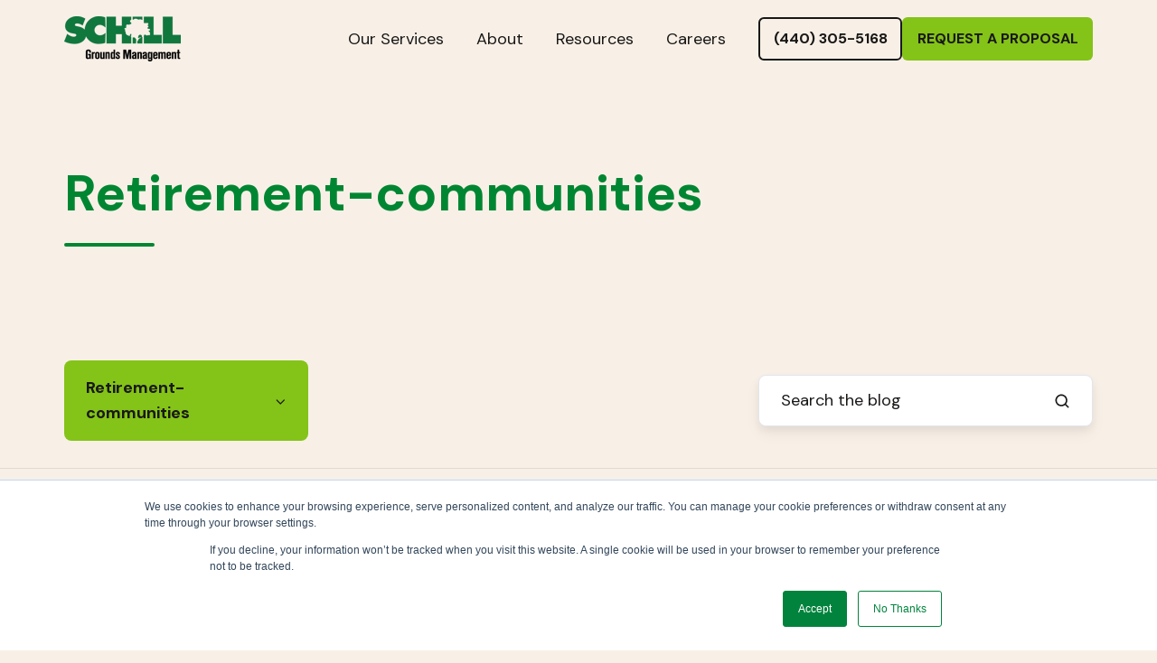

--- FILE ---
content_type: text/html; charset=UTF-8
request_url: https://schilllandscaping.com/blog/topic/retirement-communities
body_size: 14613
content:
<!doctype html><html lang="en-us" class="no-js blog-listing"><head>
    <meta charset="utf-8">
    <title>Landscape Management &amp; Snow Removal Services | Blog | Retirement-communities</title>
    <link rel="shortcut icon" href="https://schilllandscaping.com/hubfs/images/favicon.png">
    <meta name="description" content="Retirement-communities | Check out the Schill Grounds Management blog for helpful insights about commercial landscape maintenance, design &amp; snow removal services. ">
    
		<script>
			var act = {};
      act.xs = 479;
      act.sm = 767;
      act.md = 1139;
			act.scroll_offset = {
				sm: 66,
				md: 66,
				lg: 66,
				get: function() {
					if(window.matchMedia('(max-width: 767px)').matches) return act.scroll_offset.sm;
					if(window.matchMedia('(min-width: 1140px)').matches) return act.scroll_offset.lg;
					return act.scroll_offset.md;
				},
				set: function(sm, md, lg){
					act.scroll_offset.sm = sm;
					act.scroll_offset.md = md;
					act.scroll_offset.lg = lg;
				}
			};
		</script>
    
<meta name="viewport" content="width=device-width, initial-scale=1">

    <script src="/hs/hsstatic/jquery-libs/static-1.1/jquery/jquery-1.7.1.js"></script>
<script>hsjQuery = window['jQuery'];</script>
    <meta property="og:description" content="Retirement-communities | Check out the Schill Grounds Management blog for helpful insights about commercial landscape maintenance, design &amp; snow removal services. ">
    <meta property="og:title" content="Landscape Management &amp; Snow Removal Services | Blog | Retirement-communities">
    <meta name="twitter:description" content="Retirement-communities | Check out the Schill Grounds Management blog for helpful insights about commercial landscape maintenance, design &amp; snow removal services. ">
    <meta name="twitter:title" content="Landscape Management &amp; Snow Removal Services | Blog | Retirement-communities">

    

    
    <style>
a.cta_button{-moz-box-sizing:content-box !important;-webkit-box-sizing:content-box !important;box-sizing:content-box !important;vertical-align:middle}.hs-breadcrumb-menu{list-style-type:none;margin:0px 0px 0px 0px;padding:0px 0px 0px 0px}.hs-breadcrumb-menu-item{float:left;padding:10px 0px 10px 10px}.hs-breadcrumb-menu-divider:before{content:'›';padding-left:10px}.hs-featured-image-link{border:0}.hs-featured-image{float:right;margin:0 0 20px 20px;max-width:50%}@media (max-width: 568px){.hs-featured-image{float:none;margin:0;width:100%;max-width:100%}}.hs-screen-reader-text{clip:rect(1px, 1px, 1px, 1px);height:1px;overflow:hidden;position:absolute !important;width:1px}
</style>

<link rel="stylesheet" href="https://schilllandscaping.com/hubfs/hub_generated/template_assets/1/187565398332/1768401536669/template_main.min.css">
<link rel="stylesheet" href="https://schilllandscaping.com/hubfs/hub_generated/template_assets/1/187791485619/1763655658576/template_child.min.css">
<link rel="stylesheet" href="https://schilllandscaping.com/hubfs/hub_generated/template_assets/1/187565449844/1768401516988/template_rich-text.min.css">
<link rel="stylesheet" href="https://schilllandscaping.com/hubfs/hub_generated/template_assets/1/187565449859/1768401491309/template_nav.min.css">
<link rel="stylesheet" href="https://schilllandscaping.com/hubfs/hub_generated/template_assets/1/187574915653/1768401538483/template_mobile-nav.min.css">
<link rel="stylesheet" href="https://schilllandscaping.com/hubfs/hub_generated/template_assets/1/187574915460/1768401516795/template_header-04.min.css">
<link rel="stylesheet" href="https://schilllandscaping.com/hubfs/hub_generated/template_assets/1/187565398178/1768401490637/template_section-intro.min.css">
<link rel="stylesheet" href="https://schilllandscaping.com/hubfs/hub_generated/template_assets/1/187574915617/1768401521375/template_blog-author.min.css">
<link rel="stylesheet" href="https://schilllandscaping.com/hubfs/hub_generated/template_assets/1/187565449849/1768401491101/template_drop-down.min.css">
<link rel="stylesheet" href="https://schilllandscaping.com/hubfs/hub_generated/template_assets/1/187574915449/1768401528512/template_search-box.min.css">
<link rel="stylesheet" href="https://schilllandscaping.com/hubfs/hub_generated/template_assets/1/187565398095/1768401526081/template_blog-search.min.css">
<link rel="stylesheet" href="https://schilllandscaping.com/hubfs/hub_generated/template_assets/1/187565450033/1768401517199/template_blog-toolbar-1.min.css">
<link rel="stylesheet" href="https://schilllandscaping.com/hubfs/hub_generated/template_assets/1/187565398289/1768401533761/template_blog-infobar.min.css">
<link rel="stylesheet" href="https://schilllandscaping.com/hubfs/hub_generated/template_assets/1/187565398143/1768401511510/template_tag-list.min.css">
<link rel="stylesheet" href="https://schilllandscaping.com/hubfs/hub_generated/template_assets/1/187565398102/1768401522223/template_blog-listing-1.min.css">
<link rel="stylesheet" href="https://schilllandscaping.com/hubfs/hub_generated/module_assets/1/187574916163/1768401474726/module_icon.min.css">
<link rel="stylesheet" href="https://schilllandscaping.com/hubfs/hub_generated/template_assets/1/187565398093/1768401502152/template_column-navigation.min.css">
<link rel="stylesheet" href="https://schilllandscaping.com/hubfs/hub_generated/template_assets/1/187574915626/1768401512036/template_footer-05.min.css">
<style>
  @font-face {
    font-family: "Jost";
    font-weight: 700;
    font-style: normal;
    font-display: swap;
    src: url("/_hcms/googlefonts/Jost/700.woff2") format("woff2"), url("/_hcms/googlefonts/Jost/700.woff") format("woff");
  }
  @font-face {
    font-family: "Jost";
    font-weight: 500;
    font-style: normal;
    font-display: swap;
    src: url("/_hcms/googlefonts/Jost/500.woff2") format("woff2"), url("/_hcms/googlefonts/Jost/500.woff") format("woff");
  }
  @font-face {
    font-family: "Jost";
    font-weight: 600;
    font-style: normal;
    font-display: swap;
    src: url("/_hcms/googlefonts/Jost/600.woff2") format("woff2"), url("/_hcms/googlefonts/Jost/600.woff") format("woff");
  }
  @font-face {
    font-family: "Jost";
    font-weight: 400;
    font-style: normal;
    font-display: swap;
    src: url("/_hcms/googlefonts/Jost/regular.woff2") format("woff2"), url("/_hcms/googlefonts/Jost/regular.woff") format("woff");
  }
  @font-face {
    font-family: "DM Sans";
    font-weight: 400;
    font-style: normal;
    font-display: swap;
    src: url("/_hcms/googlefonts/DM_Sans/regular.woff2") format("woff2"), url("/_hcms/googlefonts/DM_Sans/regular.woff") format("woff");
  }
  @font-face {
    font-family: "DM Sans";
    font-weight: 700;
    font-style: normal;
    font-display: swap;
    src: url("/_hcms/googlefonts/DM_Sans/700.woff2") format("woff2"), url("/_hcms/googlefonts/DM_Sans/700.woff") format("woff");
  }
  @font-face {
    font-family: "DM Sans";
    font-weight: 700;
    font-style: normal;
    font-display: swap;
    src: url("/_hcms/googlefonts/DM_Sans/700.woff2") format("woff2"), url("/_hcms/googlefonts/DM_Sans/700.woff") format("woff");
  }
</style>

<!-- Editor Styles -->
<style id="hs_editor_style" type="text/css">
/* HubSpot Styles (default) */
.blog_below_listing-row-0-padding {
  padding-bottom: 0px !important;
}
/* HubSpot Styles (mobile) */
@media (max-width: 767px) {
  .blog_below_listing-row-0-padding {
    padding-top: 0px !important;
    padding-bottom: 96px !important;
  }
}
</style>
    

    
<!--  Added by GoogleTagManager integration -->
<script>
var _hsp = window._hsp = window._hsp || [];
window.dataLayer = window.dataLayer || [];
function gtag(){dataLayer.push(arguments);}

var useGoogleConsentModeV2 = true;
var waitForUpdateMillis = 1000;



var hsLoadGtm = function loadGtm() {
    if(window._hsGtmLoadOnce) {
      return;
    }

    if (useGoogleConsentModeV2) {

      gtag('set','developer_id.dZTQ1Zm',true);

      gtag('consent', 'default', {
      'ad_storage': 'denied',
      'analytics_storage': 'denied',
      'ad_user_data': 'denied',
      'ad_personalization': 'denied',
      'wait_for_update': waitForUpdateMillis
      });

      _hsp.push(['useGoogleConsentModeV2'])
    }

    (function(w,d,s,l,i){w[l]=w[l]||[];w[l].push({'gtm.start':
    new Date().getTime(),event:'gtm.js'});var f=d.getElementsByTagName(s)[0],
    j=d.createElement(s),dl=l!='dataLayer'?'&l='+l:'';j.async=true;j.src=
    'https://www.googletagmanager.com/gtm.js?id='+i+dl;f.parentNode.insertBefore(j,f);
    })(window,document,'script','dataLayer','GTM-TLKQJ2CQ');

    window._hsGtmLoadOnce = true;
};

_hsp.push(['addPrivacyConsentListener', function(consent){
  if(consent.allowed || (consent.categories && consent.categories.analytics)){
    hsLoadGtm();
  }
}]);

</script>

<!-- /Added by GoogleTagManager integration -->


<!-- Global site tag (gtag.js) - Google Analytics -->
<script async src="https://www.googletagmanager.com/gtag/js?id=G-REVQXZX2E1"></script>
<script>
  window.dataLayer = window.dataLayer || [];
  function gtag(){dataLayer.push(arguments);}
  gtag('js', new Date());

  gtag('config', 'G-REVQXZX2E1');
</script>

<!-- Facebook Pixel Code -->
<script>
!function(f,b,e,v,n,t,s){if(f.fbq)return;n=f.fbq=function(){n.callMethod?
n.callMethod.apply(n,arguments):n.queue.push(arguments)};if(!f._fbq)f._fbq=n;
n.push=n;n.loaded=!0;n.version='2.0';n.queue=[];t=b.createElement(e);t.async=!0;
t.src=v;s=b.getElementsByTagName(e)[0];s.parentNode.insertBefore(t,s)}(window,
document,'script','//connect.facebook.net/en_US/fbevents.js');

fbq('init', '1529661517359828');
fbq('track', "PageView");</script>
<noscript>&lt;img  height="1" width="1" style="display:none" src="https://www.facebook.com/tr?id=1529661517359828&amp;amp;ev=PageView&amp;amp;noscript=1"&gt;</noscript>
<!-- End Facebook Pixel Code -->
<script type="application/ld+json">
{
  "@context": "http://schema.org/",
  "@type": "WebSite",
  "name": "Schill Landscaping",
  "alternateName": "Schill Grounds Management",
  "url": "https://www.schilllandscaping.com",
  "potentialAction": {
    "@type": "SearchAction",
    "target": "https://www.schilllandscaping.com/search?q={search_term_string}",
    "query-input": "required name=search_term_string"
  }
}
</script>
<meta name="msvalidate.01" content="3F443D8136C9529FE44EA7823CF6B1F4">
<meta name="google-site-verification" content="ORay95FbIQ9ruJR3bGRPm-B9AfZ96LXxWokbenYPOMg">
<link rel="apple-touch-icon" sizes="57x57" href="/hs-fs/hub/381663/file-749000601-png">
<link rel="apple-touch-icon" sizes="72x72" href="/hs-fs/hub/381663/file-749000601-png">
<link rel="apple-touch-icon" sizes="114x114" href="/hs-fs/hub/381663/file-749000601-png">
<link rel="apple-touch-icon" sizes="144x144" href="/hs-fs/hub/381663/file-749000601-png">

<script type="application/ld+json">
{ "@context" : "http://schema.org",
"@type" : "Organization",
"name" : "Schill Grounds Management",
"url" : "https://www.schilllandscaping.com",
"logo" : "https://www.schilllandscaping.com/hubfs/Schill_logo%20SQUARE%20CROP.png",
"sameAs" : [ "https://www.facebook.com/schillgroundsmanagement",
"https://www.instagram.com/schillgrounds/",
"https://www.linkedin.com/company/schill-grounds-management/",
"https://twitter.com/SchillGrounds",
"https://plus.google.com/+Schilllandscaping",
"https://www.youtube.com/channel/UC6XBxUkQXDU0NEinnxthtQQ"]
}
</script>

<!-- Start Visual Website Optimizer Asynchronous Code -->
<script type="text/javascript">
var _vwo_code=(function(){
var account_id=58128,
settings_tolerance=2000,
library_tolerance=2500,
use_existing_jquery=false,
// DO NOT EDIT BELOW THIS LINE
f=false,d=document;return{use_existing_jquery:function(){return use_existing_jquery;},library_tolerance:function(){return library_tolerance;},finish:function(){if(!f){f=true;var a=d.getElementById('_vis_opt_path_hides');if(a)a.parentNode.removeChild(a);}},finished:function(){return f;},load:function(a){var b=d.createElement('script');b.src=a;b.type='text/javascript';b.innerText;b.onerror=function(){_vwo_code.finish();};d.getElementsByTagName('head')[0].appendChild(b);},init:function(){settings_timer=setTimeout('_vwo_code.finish()',settings_tolerance);var a=d.createElement('style'),b='body{opacity:0 !important;filter:alpha(opacity=0) !important;background:none !important;}',h=d.getElementsByTagName('head')[0];a.setAttribute('id','_vis_opt_path_hides');a.setAttribute('type','text/css');if(a.styleSheet)a.styleSheet.cssText=b;else a.appendChild(d.createTextNode(b));h.appendChild(a);this.load('//dev.visualwebsiteoptimizer.com/j.php?a='+account_id+'&u='+encodeURIComponent(d.URL)+'&r='+Math.random());return settings_timer;}};}());_vwo_settings_timer=_vwo_code.init();
</script>
<!-- End Visual Website Optimizer Asynchronous Code -->

<!-- Google Tag Manager -->
<script>(function(w,d,s,l,i){w[l]=w[l]||[];w[l].push({'gtm.start':
new Date().getTime(),event:'gtm.js'});var f=d.getElementsByTagName(s)[0],
j=d.createElement(s),dl=l!='dataLayer'?'&l='+l:'';j.async=true;j.src=
'https://www.googletagmanager.com/gtm.js?id='+i+dl;f.parentNode.insertBefore(j,f);
})(window,document,'script','dataLayer','GTM-TLKQJ2CQ');</script>
<!-- End Google Tag Manager -->

<!-- Google Tag Manager -->
<script>(function(w,d,s,l,i){w[l]=w[l]||[];w[l].push({'gtm.start':
new Date().getTime(),event:'gtm.js'});var f=d.getElementsByTagName(s)[0],
j=d.createElement(s),dl=l!='dataLayer'?'&l='+l:'';j.async=true;j.src=
'https://www.googletagmanager.com/gtm.js?id='+i+dl;f.parentNode.insertBefore(j,f);
})(window,document,'script','dataLayer','GTM-PRLZVSG5');</script>
<!-- End Google Tag Manager -->

<!-- Global site tag (gtag.js) - Google Analytics -->
<script async src="https://www.googletagmanager.com/gtag/js?id=UA-35697209-1"></script>
<script>
  window.dataLayer = window.dataLayer || [];
  function gtag(){dataLayer.push(arguments);}
  gtag('js', new Date());

  gtag('config', 'UA-35697209-1');
</script>
<meta name="twitter:site" content="@SchillGrounds">
<meta property="og:url" content="https://schilllandscaping.com/blog/topic/retirement-communities">
<meta property="og:type" content="blog">
<meta name="twitter:card" content="summary">
<link rel="alternate" type="application/rss+xml" href="https://schilllandscaping.com/blog/rss.xml">
<meta name="twitter:domain" content="schilllandscaping.com">
<script src="//platform.linkedin.com/in.js" type="text/javascript">
    lang: en_US
</script>

<meta http-equiv="content-language" content="en-us">






<link rel="canonical" href="https://schilllandscaping.com/blog/topic/retirement-communities">

  <meta name="generator" content="HubSpot"></head>
  <body class="  hs-content-id-191843806820 hs-blog-listing hs-content-path-blog hs-content-name-sgm-blog-listing-page hs-blog-name-sgm-blog hs-blog-id-731044029">
<!--  Added by GoogleTagManager integration -->
<noscript><iframe src="https://www.googletagmanager.com/ns.html?id=GTM-TLKQJ2CQ" height="0" width="0" style="display:none;visibility:hidden"></iframe></noscript>

<!-- /Added by GoogleTagManager integration -->

    <div id="top"></div>
    <div class="page">
      
        <div data-global-resource-path="SGM/partials/header-04.html">















  


<header class="header header--4  header--sticky header--w-links header--wo-icons header--wo-search header--wo-lang hs-search-hidden">
  <div class="container-fluid above-header">
<div class="row-fluid-wrapper">
<div class="row-fluid">
<div class="span12 widget-span widget-type-cell " style="" data-widget-type="cell" data-x="0" data-w="12">

</div><!--end widget-span -->
</div>
</div>
</div>
  <div class="header__section header__section--top section">
    <div class="header__center container">
      <div class="row items-center">
        <div class="col s12">
          <div class="flex flex-row items-center justify-end no-shrink wrap">
            
              <div class="header__links">
                <div id="hs_cos_wrapper_header_links" class="hs_cos_wrapper hs_cos_wrapper_widget hs_cos_wrapper_type_module" style="" data-hs-cos-general-type="widget" data-hs-cos-type="module">



<div class="module module--header_links module--rtext">
    <div class="module__inner">

  <div id="rtext__header_links" class="rtext rtext--box-none txt--light">
    <div class="rtext__content clear small-text">
      
    </div>
    
  </div>

    </div>
  </div>


</div>
              </div>
            
            
          </div>
        </div>
      </div>
    </div>
  </div>
  <div class="header__sticky-wrapper">
    <div class="header__sticky-element">
      <div class="header__section header__section--main section">
        <div class="header__center container">
          <div class="row items-center">
            <div class="col s2 md-s3 sm-s4 justify-center">
              <div class="header__logo"><div class="header__logo__static"><div id="hs_cos_wrapper_static_header_logo" class="hs_cos_wrapper hs_cos_wrapper_widget hs_cos_wrapper_type_module widget-type-logo" style="" data-hs-cos-general-type="widget" data-hs-cos-type="module">
  






















  
  <span id="hs_cos_wrapper_static_header_logo_hs_logo_widget" class="hs_cos_wrapper hs_cos_wrapper_widget hs_cos_wrapper_type_logo" style="" data-hs-cos-general-type="widget" data-hs-cos-type="logo"><a href="/" id="hs-link-static_header_logo_hs_logo_widget" style="border-width:0px;border:0px;"><img src="https://schilllandscaping.com/hs-fs/hubfs/SGM_logo-fullcolor.png?width=129&amp;height=50&amp;name=SGM_logo-fullcolor.png" class="hs-image-widget " height="50" style="height: auto;width:129px;border-width:0px;border:0px;" width="129" alt="Schill Grounds Management" title="Schill Grounds Management" srcset="https://schilllandscaping.com/hs-fs/hubfs/SGM_logo-fullcolor.png?width=65&amp;height=25&amp;name=SGM_logo-fullcolor.png 65w, https://schilllandscaping.com/hs-fs/hubfs/SGM_logo-fullcolor.png?width=129&amp;height=50&amp;name=SGM_logo-fullcolor.png 129w, https://schilllandscaping.com/hs-fs/hubfs/SGM_logo-fullcolor.png?width=194&amp;height=75&amp;name=SGM_logo-fullcolor.png 194w, https://schilllandscaping.com/hs-fs/hubfs/SGM_logo-fullcolor.png?width=258&amp;height=100&amp;name=SGM_logo-fullcolor.png 258w, https://schilllandscaping.com/hs-fs/hubfs/SGM_logo-fullcolor.png?width=323&amp;height=125&amp;name=SGM_logo-fullcolor.png 323w, https://schilllandscaping.com/hs-fs/hubfs/SGM_logo-fullcolor.png?width=387&amp;height=150&amp;name=SGM_logo-fullcolor.png 387w" sizes="(max-width: 129px) 100vw, 129px"></a></span>
</div></div><div class="header__logo__sticky"><div id="hs_cos_wrapper_sticky_header_logo" class="hs_cos_wrapper hs_cos_wrapper_widget hs_cos_wrapper_type_module widget-type-logo" style="" data-hs-cos-general-type="widget" data-hs-cos-type="module">
  






















  
  <span id="hs_cos_wrapper_sticky_header_logo_hs_logo_widget" class="hs_cos_wrapper hs_cos_wrapper_widget hs_cos_wrapper_type_logo" style="" data-hs-cos-general-type="widget" data-hs-cos-type="logo"><a href="/" id="hs-link-sticky_header_logo_hs_logo_widget" style="border-width:0px;border:0px;"><img src="https://schilllandscaping.com/hs-fs/hubfs/SGM_logo-fullcolor.png?width=129&amp;height=50&amp;name=SGM_logo-fullcolor.png" class="hs-image-widget " height="50" style="height: auto;width:129px;border-width:0px;border:0px;" width="129" alt="Schill Grounds Management" title="Schill Grounds Management" loading="lazy" srcset="https://schilllandscaping.com/hs-fs/hubfs/SGM_logo-fullcolor.png?width=65&amp;height=25&amp;name=SGM_logo-fullcolor.png 65w, https://schilllandscaping.com/hs-fs/hubfs/SGM_logo-fullcolor.png?width=129&amp;height=50&amp;name=SGM_logo-fullcolor.png 129w, https://schilllandscaping.com/hs-fs/hubfs/SGM_logo-fullcolor.png?width=194&amp;height=75&amp;name=SGM_logo-fullcolor.png 194w, https://schilllandscaping.com/hs-fs/hubfs/SGM_logo-fullcolor.png?width=258&amp;height=100&amp;name=SGM_logo-fullcolor.png 258w, https://schilllandscaping.com/hs-fs/hubfs/SGM_logo-fullcolor.png?width=323&amp;height=125&amp;name=SGM_logo-fullcolor.png 323w, https://schilllandscaping.com/hs-fs/hubfs/SGM_logo-fullcolor.png?width=387&amp;height=150&amp;name=SGM_logo-fullcolor.png 387w" sizes="(max-width: 129px) 100vw, 129px"></a></span>
</div></div></div>
            </div>
            <div class="col s10 md-s9 sm-s8">
              <div class="flex flex-row items-center justify-end no-shrink wrap">
                <div class="header__nav">
                  <div id="hs_cos_wrapper_header_nav" class="hs_cos_wrapper hs_cos_wrapper_widget hs_cos_wrapper_type_module" style="" data-hs-cos-general-type="widget" data-hs-cos-type="module"><div class="module module--header_nav module--nav">
    <div class="module__inner">

  <nav class="nav nav--light nav--on-hover hs-skip-lang-url-rewrite" flyout-delay="0" aria-label="Main menu">
    <ul class="nav__list nav__list--level1"><li class="nav__item nav__item--branch">
        <a class="nav__link" href="https://schilllandscaping.com/commercial-landscaping-services">Our Services</a><ul class="nav__list nav__list--level2 nav__list--flyout"><li class="nav__item">
        <a class="nav__link" href="https://schilllandscaping.com/commercial-landscaping-services/maintenance">Landscape Maintenance</a></li><li class="nav__item">
        <a class="nav__link" href="https://schilllandscaping.com/commercial-landscaping-services/enhancements">Landscape Enhancements</a></li><li class="nav__item">
        <a class="nav__link" href="https://schilllandscaping.com/commercial-landscaping-services/snow-ice-removal">Snow &amp; Ice Removal</a></li><li class="nav__item">
        <a class="nav__link" href="https://schilllandscaping.com/commercial-landscaping-services/construction">Commercial Landscape Construction</a></li></ul></li><li class="nav__item nav__item--branch">
        <a class="nav__link" href="https://schilllandscaping.com/about">About</a><ul class="nav__list nav__list--level2 nav__list--flyout"><li class="nav__item nav__item--branch">
        <a class="nav__link" href="https://schilllandscaping.com/about/locations">Locations</a><ul class="nav__list nav__list--level3 nav__list--flyout"><li class="nav__item nav__item--branch">
        <a class="nav__link" href="https://schilllandscaping.com/locations/northernohio">Northern Ohio</a><ul class="nav__list nav__list--level4 nav__list--flyout"><li class="nav__item">
        <a class="nav__link" href="https://schilllandscaping.com/about/locations/north-ridgeville">North Ridgeville</a></li><li class="nav__item">
        <a class="nav__link" href="https://schilllandscaping.com/about/locations/middleburg-heights">Middleburg Heights</a></li><li class="nav__item">
        <a class="nav__link" href="https://schilllandscaping.com/about/locations/oakwood-village">Oakwood Village</a></li><li class="nav__item">
        <a class="nav__link" href="https://schilllandscaping.com/about/locations/sandusky">Sandusky</a></li></ul></li><li class="nav__item nav__item--branch">
        <a class="nav__link" href="javascript:;">Central Ohio</a><ul class="nav__list nav__list--level4 nav__list--flyout"><li class="nav__item">
        <a class="nav__link" href="https://schilllandscaping.com/about/locations/easton">Columbus</a></li><li class="nav__item">
        <a class="nav__link" href="https://schilllandscaping.com/about/locations/marion">Marion</a></li><li class="nav__item">
        <a class="nav__link" href="https://schilllandscaping.com/about/locations/columbus">Blacklick</a></li></ul></li><li class="nav__item nav__item--branch">
        <a class="nav__link" href="https://schilllandscaping.com/about/locations/cincinnati">Southwest Ohio</a><ul class="nav__list nav__list--level4 nav__list--flyout"><li class="nav__item">
        <a class="nav__link" href="https://schilllandscaping.com/locations/lockland">Lockland</a></li><li class="nav__item">
        <a class="nav__link" href="https://schilllandscaping.com/about/locations/fairfield">Fairfield</a></li><li class="nav__item">
        <a class="nav__link" href="https://schilllandscaping.com/about/locations/maineville">Maineville</a></li><li class="nav__item">
        <a class="nav__link" href="https://schilllandscaping.com/about/locations/loveland">Loveland</a></li><li class="nav__item">
        <a class="nav__link" href="https://schilllandscaping.com/about/locations/dayton">Dayton</a></li></ul></li></ul></li><li class="nav__item nav__item--branch">
        <a class="nav__link" href="https://schilllandscaping.com/properties-we-serve">Properties We Serve</a><ul class="nav__list nav__list--level3 nav__list--flyout"><li class="nav__item">
        <a class="nav__link" href="https://schilllandscaping.com/properties-we-serve/residential-communities">Communities</a></li><li class="nav__item">
        <a class="nav__link" href="https://schilllandscaping.com/properties-we-serve/industrial">Industrial</a></li><li class="nav__item">
        <a class="nav__link" href="https://schilllandscaping.com/properties-we-serve/commercial">Commercial</a></li><li class="nav__item">
        <a class="nav__link" href="https://schilllandscaping.com/properties-we-serve/institutional">Institutional</a></li></ul></li><li class="nav__item">
        <a class="nav__link" href="https://schilllandscaping.com/care-program">We C A R E Pledge</a></li></ul></li><li class="nav__item nav__item--branch">
        <a class="nav__link" href="https://schilllandscaping.com/learning-center">Resources</a><ul class="nav__list nav__list--level2 nav__list--flyout"><li class="nav__item">
        <a class="nav__link" href="https://schilllandscaping.com/case-studies">Case Studies</a></li><li class="nav__item">
        <a class="nav__link" href="https://schilllandscaping.com/blog">Blog</a></li><li class="nav__item">
        <a class="nav__link" href="https://schilllandscaping.com/resources">Free Downloads &amp; Resources</a></li></ul></li><li class="nav__item">
        <a class="nav__link" href="https://schilllandscaping.com/careers/">Careers</a></li></ul>
  </nav>

    </div>
  </div>

</div>
                </div>
                
                <div class="header__buttons">
                  <div class="header__buttons__static">
                    <div id="hs_cos_wrapper_static_header_buttons" class="hs_cos_wrapper hs_cos_wrapper_widget hs_cos_wrapper_type_module" style="" data-hs-cos-general-type="widget" data-hs-cos-type="module">


<div class="module module--static_header_buttons module--button">
    <div class="module__inner">

  <div class="inline-items" style="gap: 10px;">
        
        
        <a href="tel:440-305-5168" class="btn btn--outline btn--medium btn--dark btn--default  btn--static_header_buttons-1">
          
          (440) 305-5168
        </a><div class="hs-web-interactive-inline" style="" data-hubspot-wrapper-cta-id="189800335959"> 
 <a href="https://cta-service-cms2.hubspot.com/web-interactives/public/v1/track/click?encryptedPayload=AVxigLICfioH09RZYqE0ONBP8LF2NlarE5scKF6YLCiLUEqgVCixJytTJldoOIjlJpnrTCWtA02WPCQnXimbdnc6iMFBBEbc9E%2BDxeo0MIno3TDgnwaBTCzPHxv8rhDSWSitE2iVbtUqUptY%2BWp981agrEhHU5%2BcdRxFYurWTmBp975LhIteIG9UUO4u5aSnquX9vi0lpoSgQS0%3D&amp;portalId=381663" class="hs-inline-web-interactive-189800335959 btn btn--fill btn--medium btn--accent  " data-hubspot-cta-id="189800335959"> Request a Proposal </a> 
</div></div>

    </div>
  </div>
</div>
                  </div>
                  <div class="header__buttons__overlap">
                    <div id="hs_cos_wrapper_overlapping_header_buttons" class="hs_cos_wrapper hs_cos_wrapper_widget hs_cos_wrapper_type_module" style="" data-hs-cos-general-type="widget" data-hs-cos-type="module">


<div class="module module--overlapping_header_buttons module--button">
    <div class="module__inner">

  <div class="inline-items" style="gap: 10px;">
        
        
        <a href="tel:440-305-5168" class="btn btn--outline btn--medium btn--dark btn--default  btn--overlapping_header_buttons-1">
          
          (440) 305-5168
        </a><div class="hs-web-interactive-inline" style="" data-hubspot-wrapper-cta-id="189800335959"> 
 <a href="https://cta-service-cms2.hubspot.com/web-interactives/public/v1/track/click?encryptedPayload=AVxigLICfioH09RZYqE0ONBP8LF2NlarE5scKF6YLCiLUEqgVCixJytTJldoOIjlJpnrTCWtA02WPCQnXimbdnc6iMFBBEbc9E%2BDxeo0MIno3TDgnwaBTCzPHxv8rhDSWSitE2iVbtUqUptY%2BWp981agrEhHU5%2BcdRxFYurWTmBp975LhIteIG9UUO4u5aSnquX9vi0lpoSgQS0%3D&amp;portalId=381663" class="hs-inline-web-interactive-189800335959 btn btn--fill btn--medium btn--accent  " data-hubspot-cta-id="189800335959"> Request a Proposal </a> 
</div></div>

    </div>
  </div>
</div>
                  </div>
                  
                    <div class="header__buttons__sticky">
                      <div id="hs_cos_wrapper_sticky_header_buttons" class="hs_cos_wrapper hs_cos_wrapper_widget hs_cos_wrapper_type_module" style="" data-hs-cos-general-type="widget" data-hs-cos-type="module">


<div class="module module--sticky_header_buttons module--button">
    <div class="module__inner">

  <div class="inline-items" style="gap: 10px;">
        
        
        <a href="tel:440-305-5168" class="btn btn--outline btn--medium btn--dark btn--default  btn--sticky_header_buttons-1">
          
          (440) 305-5168
        </a><div class="hs-web-interactive-inline" style="" data-hubspot-wrapper-cta-id="189800335959"> 
 <a href="https://cta-service-cms2.hubspot.com/web-interactives/public/v1/track/click?encryptedPayload=AVxigLICfioH09RZYqE0ONBP8LF2NlarE5scKF6YLCiLUEqgVCixJytTJldoOIjlJpnrTCWtA02WPCQnXimbdnc6iMFBBEbc9E%2BDxeo0MIno3TDgnwaBTCzPHxv8rhDSWSitE2iVbtUqUptY%2BWp981agrEhHU5%2BcdRxFYurWTmBp975LhIteIG9UUO4u5aSnquX9vi0lpoSgQS0%3D&amp;portalId=381663" class="hs-inline-web-interactive-189800335959 btn btn--fill btn--medium btn--accent  " data-hubspot-cta-id="189800335959"> Request a Proposal </a> 
</div></div>

    </div>
  </div>
</div>
                    </div>
                  
                </div>
                
                <div class="header__mobile-nav">
                  <div id="hs_cos_wrapper_header_mobile_nav" class="hs_cos_wrapper hs_cos_wrapper_widget hs_cos_wrapper_type_module" style="" data-hs-cos-general-type="widget" data-hs-cos-type="module">








<div class="module module--header_mobile_nav module--mnav">
    <div class="module__inner">

  <div class="mnav mnav--light">
    <a class="mnav__open mnav__open--auto ui-icon" href="javascript:;" role="button" aria-label="Open menu">
      <svg width="24" height="24" viewbox="0 0 24 24" xmlns="http://www.w3.org/2000/svg">
        <path d="M3 6a1 1 0 0 1 1-1h16a1 1 0 1 1 0 2H4a1 1 0 0 1-1-1zm0 6a1 1 0 0 1 1-1h16a1 1 0 1 1 0 2H4a1 1 0 0 1-1-1zm1 5a1 1 0 1 0 0 2h16a1 1 0 1 0 0-2H4z" fill="currentColor" />
      </svg>
    </a>
    <div class="mnav__overlay"></div>
    <div class="mnav__popup">
      
      <div class="mnav__section mnav__section--first mnav__menu hs-skip-lang-url-rewrite">
        
  
  
    <ul class="mnav__menu__list mnav__menu__list--level1">
      <li class="mnav__menu__item mnav__menu__item--parent">
        <div class="mnav__menu__label">
          <a class="mnav__menu__link" href="https://schilllandscaping.com/commercial-landscaping-services">Our Services</a>
          
            <div class="mnav__menu__toggle" role="button">
              <div class="mnav__menu__toggle__open-icon">
                <svg class="mnav__menu__toggle__open" width="24" height="24" viewbox="0 0 24 24" xmlns="http://www.w3.org/2000/svg">
                  <path d="M5.29289 8.29289C4.90237 8.68342 4.90237 9.31658 5.29289 9.70711L11.2929 15.7071C11.6834 16.0976 12.3166 16.0976 12.7071 15.7071L18.7071 9.70711C19.0976 9.31658 19.0976 8.68342 18.7071 8.29289C18.3166 7.90237 17.6834 7.90237 17.2929 8.29289L12 13.5858L6.70711 8.29289C6.31658 7.90237 5.68342 7.90237 5.29289 8.29289Z" fill="currentColor" />
                </svg>
              </div>
              <div class="mnav__menu__toggle__close-icon">
                <svg width="24" height="24" viewbox="0 0 24 24" xmlns="http://www.w3.org/2000/svg">
                  <path d="M5.29289 15.7071C4.90237 15.3166 4.90237 14.6834 5.29289 14.2929L11.2929 8.29289C11.6834 7.90237 12.3166 7.90237 12.7071 8.29289L18.7071 14.2929C19.0976 14.6834 19.0976 15.3166 18.7071 15.7071C18.3166 16.0976 17.6834 16.0976 17.2929 15.7071L12 10.4142L6.70711 15.7071C6.31658 16.0976 5.68342 16.0976 5.29289 15.7071Z" fill="currentColor" />
                </svg>
              </div>
            </div>
          
        </div>
        
  
  
    <ul class="mnav__menu__list mnav__menu__list--level2 mnav__menu__list--child">
      <li class="mnav__menu__item">
        <div class="mnav__menu__label">
          <a class="mnav__menu__link" href="https://schilllandscaping.com/commercial-landscaping-services/maintenance">Landscape Maintenance</a>
          
        </div>
        
  
  

      </li>
    
  
    
      <li class="mnav__menu__item">
        <div class="mnav__menu__label">
          <a class="mnav__menu__link" href="https://schilllandscaping.com/commercial-landscaping-services/enhancements">Landscape Enhancements</a>
          
        </div>
        
  
  

      </li>
    
  
    
      <li class="mnav__menu__item">
        <div class="mnav__menu__label">
          <a class="mnav__menu__link" href="https://schilllandscaping.com/commercial-landscaping-services/snow-ice-removal">Snow &amp; Ice Removal</a>
          
        </div>
        
  
  

      </li>
    
  
    
      <li class="mnav__menu__item">
        <div class="mnav__menu__label">
          <a class="mnav__menu__link" href="https://schilllandscaping.com/commercial-landscaping-services/construction">Commercial Landscape Construction</a>
          
        </div>
        
  
  

      </li>
    </ul>
  

      </li>
    
  
    
      <li class="mnav__menu__item mnav__menu__item--parent">
        <div class="mnav__menu__label">
          <a class="mnav__menu__link" href="https://schilllandscaping.com/about">About</a>
          
            <div class="mnav__menu__toggle" role="button">
              <div class="mnav__menu__toggle__open-icon">
                <svg class="mnav__menu__toggle__open" width="24" height="24" viewbox="0 0 24 24" xmlns="http://www.w3.org/2000/svg">
                  <path d="M5.29289 8.29289C4.90237 8.68342 4.90237 9.31658 5.29289 9.70711L11.2929 15.7071C11.6834 16.0976 12.3166 16.0976 12.7071 15.7071L18.7071 9.70711C19.0976 9.31658 19.0976 8.68342 18.7071 8.29289C18.3166 7.90237 17.6834 7.90237 17.2929 8.29289L12 13.5858L6.70711 8.29289C6.31658 7.90237 5.68342 7.90237 5.29289 8.29289Z" fill="currentColor" />
                </svg>
              </div>
              <div class="mnav__menu__toggle__close-icon">
                <svg width="24" height="24" viewbox="0 0 24 24" xmlns="http://www.w3.org/2000/svg">
                  <path d="M5.29289 15.7071C4.90237 15.3166 4.90237 14.6834 5.29289 14.2929L11.2929 8.29289C11.6834 7.90237 12.3166 7.90237 12.7071 8.29289L18.7071 14.2929C19.0976 14.6834 19.0976 15.3166 18.7071 15.7071C18.3166 16.0976 17.6834 16.0976 17.2929 15.7071L12 10.4142L6.70711 15.7071C6.31658 16.0976 5.68342 16.0976 5.29289 15.7071Z" fill="currentColor" />
                </svg>
              </div>
            </div>
          
        </div>
        
  
  
    <ul class="mnav__menu__list mnav__menu__list--level2 mnav__menu__list--child">
      <li class="mnav__menu__item mnav__menu__item--parent">
        <div class="mnav__menu__label">
          <a class="mnav__menu__link" href="https://schilllandscaping.com/about/locations">Locations</a>
          
            <div class="mnav__menu__toggle" role="button">
              <div class="mnav__menu__toggle__open-icon">
                <svg class="mnav__menu__toggle__open" width="24" height="24" viewbox="0 0 24 24" xmlns="http://www.w3.org/2000/svg">
                  <path d="M5.29289 8.29289C4.90237 8.68342 4.90237 9.31658 5.29289 9.70711L11.2929 15.7071C11.6834 16.0976 12.3166 16.0976 12.7071 15.7071L18.7071 9.70711C19.0976 9.31658 19.0976 8.68342 18.7071 8.29289C18.3166 7.90237 17.6834 7.90237 17.2929 8.29289L12 13.5858L6.70711 8.29289C6.31658 7.90237 5.68342 7.90237 5.29289 8.29289Z" fill="currentColor" />
                </svg>
              </div>
              <div class="mnav__menu__toggle__close-icon">
                <svg width="24" height="24" viewbox="0 0 24 24" xmlns="http://www.w3.org/2000/svg">
                  <path d="M5.29289 15.7071C4.90237 15.3166 4.90237 14.6834 5.29289 14.2929L11.2929 8.29289C11.6834 7.90237 12.3166 7.90237 12.7071 8.29289L18.7071 14.2929C19.0976 14.6834 19.0976 15.3166 18.7071 15.7071C18.3166 16.0976 17.6834 16.0976 17.2929 15.7071L12 10.4142L6.70711 15.7071C6.31658 16.0976 5.68342 16.0976 5.29289 15.7071Z" fill="currentColor" />
                </svg>
              </div>
            </div>
          
        </div>
        
  
  
    <ul class="mnav__menu__list mnav__menu__list--level3 mnav__menu__list--child">
      <li class="mnav__menu__item mnav__menu__item--parent">
        <div class="mnav__menu__label">
          <a class="mnav__menu__link" href="https://schilllandscaping.com/locations/northernohio">Northern Ohio</a>
          
            <div class="mnav__menu__toggle" role="button">
              <div class="mnav__menu__toggle__open-icon">
                <svg class="mnav__menu__toggle__open" width="24" height="24" viewbox="0 0 24 24" xmlns="http://www.w3.org/2000/svg">
                  <path d="M5.29289 8.29289C4.90237 8.68342 4.90237 9.31658 5.29289 9.70711L11.2929 15.7071C11.6834 16.0976 12.3166 16.0976 12.7071 15.7071L18.7071 9.70711C19.0976 9.31658 19.0976 8.68342 18.7071 8.29289C18.3166 7.90237 17.6834 7.90237 17.2929 8.29289L12 13.5858L6.70711 8.29289C6.31658 7.90237 5.68342 7.90237 5.29289 8.29289Z" fill="currentColor" />
                </svg>
              </div>
              <div class="mnav__menu__toggle__close-icon">
                <svg width="24" height="24" viewbox="0 0 24 24" xmlns="http://www.w3.org/2000/svg">
                  <path d="M5.29289 15.7071C4.90237 15.3166 4.90237 14.6834 5.29289 14.2929L11.2929 8.29289C11.6834 7.90237 12.3166 7.90237 12.7071 8.29289L18.7071 14.2929C19.0976 14.6834 19.0976 15.3166 18.7071 15.7071C18.3166 16.0976 17.6834 16.0976 17.2929 15.7071L12 10.4142L6.70711 15.7071C6.31658 16.0976 5.68342 16.0976 5.29289 15.7071Z" fill="currentColor" />
                </svg>
              </div>
            </div>
          
        </div>
        
  
  
    <ul class="mnav__menu__list mnav__menu__list--level4 mnav__menu__list--child">
      <li class="mnav__menu__item">
        <div class="mnav__menu__label">
          <a class="mnav__menu__link" href="https://schilllandscaping.com/about/locations/north-ridgeville">North Ridgeville</a>
          
        </div>
        
  
  

      </li>
    
  
    
      <li class="mnav__menu__item">
        <div class="mnav__menu__label">
          <a class="mnav__menu__link" href="https://schilllandscaping.com/about/locations/middleburg-heights">Middleburg Heights</a>
          
        </div>
        
  
  

      </li>
    
  
    
      <li class="mnav__menu__item">
        <div class="mnav__menu__label">
          <a class="mnav__menu__link" href="https://schilllandscaping.com/about/locations/oakwood-village">Oakwood Village</a>
          
        </div>
        
  
  

      </li>
    
  
    
      <li class="mnav__menu__item">
        <div class="mnav__menu__label">
          <a class="mnav__menu__link" href="https://schilllandscaping.com/about/locations/sandusky">Sandusky</a>
          
        </div>
        
  
  

      </li>
    </ul>
  

      </li>
    
  
    
      <li class="mnav__menu__item mnav__menu__item--parent">
        <div class="mnav__menu__label">
          <a class="mnav__menu__link" href="javascript:;">Central Ohio</a>
          
            <div class="mnav__menu__toggle" role="button">
              <div class="mnav__menu__toggle__open-icon">
                <svg class="mnav__menu__toggle__open" width="24" height="24" viewbox="0 0 24 24" xmlns="http://www.w3.org/2000/svg">
                  <path d="M5.29289 8.29289C4.90237 8.68342 4.90237 9.31658 5.29289 9.70711L11.2929 15.7071C11.6834 16.0976 12.3166 16.0976 12.7071 15.7071L18.7071 9.70711C19.0976 9.31658 19.0976 8.68342 18.7071 8.29289C18.3166 7.90237 17.6834 7.90237 17.2929 8.29289L12 13.5858L6.70711 8.29289C6.31658 7.90237 5.68342 7.90237 5.29289 8.29289Z" fill="currentColor" />
                </svg>
              </div>
              <div class="mnav__menu__toggle__close-icon">
                <svg width="24" height="24" viewbox="0 0 24 24" xmlns="http://www.w3.org/2000/svg">
                  <path d="M5.29289 15.7071C4.90237 15.3166 4.90237 14.6834 5.29289 14.2929L11.2929 8.29289C11.6834 7.90237 12.3166 7.90237 12.7071 8.29289L18.7071 14.2929C19.0976 14.6834 19.0976 15.3166 18.7071 15.7071C18.3166 16.0976 17.6834 16.0976 17.2929 15.7071L12 10.4142L6.70711 15.7071C6.31658 16.0976 5.68342 16.0976 5.29289 15.7071Z" fill="currentColor" />
                </svg>
              </div>
            </div>
          
        </div>
        
  
  
    <ul class="mnav__menu__list mnav__menu__list--level4 mnav__menu__list--child">
      <li class="mnav__menu__item">
        <div class="mnav__menu__label">
          <a class="mnav__menu__link" href="https://schilllandscaping.com/about/locations/easton">Columbus</a>
          
        </div>
        
  
  

      </li>
    
  
    
      <li class="mnav__menu__item">
        <div class="mnav__menu__label">
          <a class="mnav__menu__link" href="https://schilllandscaping.com/about/locations/marion">Marion</a>
          
        </div>
        
  
  

      </li>
    
  
    
      <li class="mnav__menu__item">
        <div class="mnav__menu__label">
          <a class="mnav__menu__link" href="https://schilllandscaping.com/about/locations/columbus">Blacklick</a>
          
        </div>
        
  
  

      </li>
    </ul>
  

      </li>
    
  
    
      <li class="mnav__menu__item mnav__menu__item--parent">
        <div class="mnav__menu__label">
          <a class="mnav__menu__link" href="https://schilllandscaping.com/about/locations/cincinnati">Southwest Ohio</a>
          
            <div class="mnav__menu__toggle" role="button">
              <div class="mnav__menu__toggle__open-icon">
                <svg class="mnav__menu__toggle__open" width="24" height="24" viewbox="0 0 24 24" xmlns="http://www.w3.org/2000/svg">
                  <path d="M5.29289 8.29289C4.90237 8.68342 4.90237 9.31658 5.29289 9.70711L11.2929 15.7071C11.6834 16.0976 12.3166 16.0976 12.7071 15.7071L18.7071 9.70711C19.0976 9.31658 19.0976 8.68342 18.7071 8.29289C18.3166 7.90237 17.6834 7.90237 17.2929 8.29289L12 13.5858L6.70711 8.29289C6.31658 7.90237 5.68342 7.90237 5.29289 8.29289Z" fill="currentColor" />
                </svg>
              </div>
              <div class="mnav__menu__toggle__close-icon">
                <svg width="24" height="24" viewbox="0 0 24 24" xmlns="http://www.w3.org/2000/svg">
                  <path d="M5.29289 15.7071C4.90237 15.3166 4.90237 14.6834 5.29289 14.2929L11.2929 8.29289C11.6834 7.90237 12.3166 7.90237 12.7071 8.29289L18.7071 14.2929C19.0976 14.6834 19.0976 15.3166 18.7071 15.7071C18.3166 16.0976 17.6834 16.0976 17.2929 15.7071L12 10.4142L6.70711 15.7071C6.31658 16.0976 5.68342 16.0976 5.29289 15.7071Z" fill="currentColor" />
                </svg>
              </div>
            </div>
          
        </div>
        
  
  
    <ul class="mnav__menu__list mnav__menu__list--level4 mnav__menu__list--child">
      <li class="mnav__menu__item">
        <div class="mnav__menu__label">
          <a class="mnav__menu__link" href="https://schilllandscaping.com/locations/lockland">Lockland</a>
          
        </div>
        
  
  

      </li>
    
  
    
      <li class="mnav__menu__item">
        <div class="mnav__menu__label">
          <a class="mnav__menu__link" href="https://schilllandscaping.com/about/locations/fairfield">Fairfield</a>
          
        </div>
        
  
  

      </li>
    
  
    
      <li class="mnav__menu__item">
        <div class="mnav__menu__label">
          <a class="mnav__menu__link" href="https://schilllandscaping.com/about/locations/maineville">Maineville</a>
          
        </div>
        
  
  

      </li>
    
  
    
      <li class="mnav__menu__item">
        <div class="mnav__menu__label">
          <a class="mnav__menu__link" href="https://schilllandscaping.com/about/locations/loveland">Loveland</a>
          
        </div>
        
  
  

      </li>
    
  
    
      <li class="mnav__menu__item">
        <div class="mnav__menu__label">
          <a class="mnav__menu__link" href="https://schilllandscaping.com/about/locations/dayton">Dayton</a>
          
        </div>
        
  
  

      </li>
    </ul>
  

      </li>
    </ul>
  

      </li>
    
  
    
      <li class="mnav__menu__item mnav__menu__item--parent">
        <div class="mnav__menu__label">
          <a class="mnav__menu__link" href="https://schilllandscaping.com/properties-we-serve">Properties We Serve</a>
          
            <div class="mnav__menu__toggle" role="button">
              <div class="mnav__menu__toggle__open-icon">
                <svg class="mnav__menu__toggle__open" width="24" height="24" viewbox="0 0 24 24" xmlns="http://www.w3.org/2000/svg">
                  <path d="M5.29289 8.29289C4.90237 8.68342 4.90237 9.31658 5.29289 9.70711L11.2929 15.7071C11.6834 16.0976 12.3166 16.0976 12.7071 15.7071L18.7071 9.70711C19.0976 9.31658 19.0976 8.68342 18.7071 8.29289C18.3166 7.90237 17.6834 7.90237 17.2929 8.29289L12 13.5858L6.70711 8.29289C6.31658 7.90237 5.68342 7.90237 5.29289 8.29289Z" fill="currentColor" />
                </svg>
              </div>
              <div class="mnav__menu__toggle__close-icon">
                <svg width="24" height="24" viewbox="0 0 24 24" xmlns="http://www.w3.org/2000/svg">
                  <path d="M5.29289 15.7071C4.90237 15.3166 4.90237 14.6834 5.29289 14.2929L11.2929 8.29289C11.6834 7.90237 12.3166 7.90237 12.7071 8.29289L18.7071 14.2929C19.0976 14.6834 19.0976 15.3166 18.7071 15.7071C18.3166 16.0976 17.6834 16.0976 17.2929 15.7071L12 10.4142L6.70711 15.7071C6.31658 16.0976 5.68342 16.0976 5.29289 15.7071Z" fill="currentColor" />
                </svg>
              </div>
            </div>
          
        </div>
        
  
  
    <ul class="mnav__menu__list mnav__menu__list--level3 mnav__menu__list--child">
      <li class="mnav__menu__item">
        <div class="mnav__menu__label">
          <a class="mnav__menu__link" href="https://schilllandscaping.com/properties-we-serve/residential-communities">Communities</a>
          
        </div>
        
  
  

      </li>
    
  
    
      <li class="mnav__menu__item">
        <div class="mnav__menu__label">
          <a class="mnav__menu__link" href="https://schilllandscaping.com/properties-we-serve/industrial">Industrial</a>
          
        </div>
        
  
  

      </li>
    
  
    
      <li class="mnav__menu__item">
        <div class="mnav__menu__label">
          <a class="mnav__menu__link" href="https://schilllandscaping.com/properties-we-serve/commercial">Commercial</a>
          
        </div>
        
  
  

      </li>
    
  
    
      <li class="mnav__menu__item">
        <div class="mnav__menu__label">
          <a class="mnav__menu__link" href="https://schilllandscaping.com/properties-we-serve/institutional">Institutional</a>
          
        </div>
        
  
  

      </li>
    </ul>
  

      </li>
    
  
    
      <li class="mnav__menu__item">
        <div class="mnav__menu__label">
          <a class="mnav__menu__link" href="https://schilllandscaping.com/care-program">We C A R E Pledge</a>
          
        </div>
        
  
  

      </li>
    </ul>
  

      </li>
    
  
    
      <li class="mnav__menu__item mnav__menu__item--parent">
        <div class="mnav__menu__label">
          <a class="mnav__menu__link" href="https://schilllandscaping.com/learning-center">Resources</a>
          
            <div class="mnav__menu__toggle" role="button">
              <div class="mnav__menu__toggle__open-icon">
                <svg class="mnav__menu__toggle__open" width="24" height="24" viewbox="0 0 24 24" xmlns="http://www.w3.org/2000/svg">
                  <path d="M5.29289 8.29289C4.90237 8.68342 4.90237 9.31658 5.29289 9.70711L11.2929 15.7071C11.6834 16.0976 12.3166 16.0976 12.7071 15.7071L18.7071 9.70711C19.0976 9.31658 19.0976 8.68342 18.7071 8.29289C18.3166 7.90237 17.6834 7.90237 17.2929 8.29289L12 13.5858L6.70711 8.29289C6.31658 7.90237 5.68342 7.90237 5.29289 8.29289Z" fill="currentColor" />
                </svg>
              </div>
              <div class="mnav__menu__toggle__close-icon">
                <svg width="24" height="24" viewbox="0 0 24 24" xmlns="http://www.w3.org/2000/svg">
                  <path d="M5.29289 15.7071C4.90237 15.3166 4.90237 14.6834 5.29289 14.2929L11.2929 8.29289C11.6834 7.90237 12.3166 7.90237 12.7071 8.29289L18.7071 14.2929C19.0976 14.6834 19.0976 15.3166 18.7071 15.7071C18.3166 16.0976 17.6834 16.0976 17.2929 15.7071L12 10.4142L6.70711 15.7071C6.31658 16.0976 5.68342 16.0976 5.29289 15.7071Z" fill="currentColor" />
                </svg>
              </div>
            </div>
          
        </div>
        
  
  
    <ul class="mnav__menu__list mnav__menu__list--level2 mnav__menu__list--child">
      <li class="mnav__menu__item">
        <div class="mnav__menu__label">
          <a class="mnav__menu__link" href="https://schilllandscaping.com/case-studies">Case Studies</a>
          
        </div>
        
  
  

      </li>
    
  
    
      <li class="mnav__menu__item">
        <div class="mnav__menu__label">
          <a class="mnav__menu__link" href="https://schilllandscaping.com/blog">Blog</a>
          
        </div>
        
  
  

      </li>
    
  
    
      <li class="mnav__menu__item">
        <div class="mnav__menu__label">
          <a class="mnav__menu__link" href="https://schilllandscaping.com/resources">Free Downloads &amp; Resources</a>
          
        </div>
        
  
  

      </li>
    </ul>
  

      </li>
    
  
    
      <li class="mnav__menu__item">
        <div class="mnav__menu__label">
          <a class="mnav__menu__link" href="https://schilllandscaping.com/careers/">Careers</a>
          
        </div>
        
  
  

      </li>
    </ul>
  

      </div>
      
      
      
      
        <div class="mnav__section mnav__buttons inline-items inline-items--left" style="gap: 10px;"><a href="tel:440-305-5168" class="btn btn--outline btn--large btn--custom-color btn--default  btn--header_mobile_nav-1">
                
                (440) 305-5168
              </a><style>
                  .btn--header_mobile_nav-1.btn--outline {
                    border-color: #191817;
                    color: #191817;
                  }
                  .btn--header_mobile_nav-1.btn--fill,
                  .btn--header_mobile_nav-1.btn--outline:hover {
                    background: #191817;
                    color: #ffffff;
                  }
                  .btn--header_mobile_nav-1:focus-visible:not(:hover):not(:active) {
                    box-shadow:  rgba(25, 24, 23, .15);
                  }
                </style><div class="hs-web-interactive-inline" style="" data-hubspot-wrapper-cta-id="189056442748"> 
 <a href="https://cta-service-cms2.hubspot.com/web-interactives/public/v1/track/click?encryptedPayload=AVxigLLoN8uaewnxsl4P4zqvT8a5KlSDceB9JJV1K46IIn7Dt1lZH18PiMrelEwbCzFf%2BAjgGqAI8g3aEoSjOCuPW%2FMtDt3wDNywII43WDyhI10323ceghLeQDUGN4w1D8sjMKpV6glSpuCXM1XLpSMBPJzVaolJ19QaRDfmrGo4DIm6rfzsOEUKnMkR7%2Fx5%2BG5%2FoHxGMcvp89g%3D&amp;portalId=381663" class="hs-inline-web-interactive-189056442748 btn btn--fill btn--large btn--accent  " data-hubspot-cta-id="189056442748"> Request a Proposal </a> 
</div></div>
      
      
      
      
      
      
      
      
      <a href="javascript:;" class="mnav__close ui-icon" role="button" aria-label="Open menu">
        <svg width="24" height="24" viewbox="0 0 24 24" xmlns="http://www.w3.org/2000/svg">
          <path d="M20.707 4.707a1 1 0 0 0-1.414-1.414L12 10.586 4.707 3.293a1 1 0 0 0-1.414 1.414L10.586 12l-7.293 7.293a1 1 0 1 0 1.414 1.414L12 13.414l7.293 7.293a1 1 0 0 0 1.414-1.414L13.414 12l7.293-7.293z" fill="currentColor" />
        </svg>
      </a>
    </div>
  </div>

    </div>
  </div>
</div>
                </div>
              </div>
            </div>
          </div>
        </div>
      </div>
    </div>
  </div>
</header>

</div>
      
      <main id="main-content" class="body">
        <style>

body.hs-blog-id-731044029.hs-blog-listing.hs-content-path-blog.hs-blog-name-sgm-blog .hs-blog-name-sgm-blog .header--overlap:not(.header--sticky-active) .header__section--main, body.hs-blog-id-731044029.hs-blog-listing.hs-content-path-blog.hs-blog-name-sgm-blog .header--overlap:not(.header--sticky-active){
  background: var(--ban-lghtgray) !important;
  }

</style>

<div class="blog-tag section">
  <div class="container">
    <div class="row"><div class="col s10">
        <div class="blog-tag">
          <h1 class="drop-down__btn-text">Retirement-communities</h1>
        </div>
        <div class="section-intro__divider"><div></div></div>
      </div></div>
  </div>
</div>
<style>
  .blog-tag .section-intro__divider div{
    width:100px;
  }
</style><div class="blog-toolbar-1 section">
        <div class="blog-toolbar-1__center container">
          <div class="row">
            <div class="col s12">
              <div class="flex flex-row items-center justify-between sm-flex-col sm-items-stretch"><div class="blog-toolbar-1__topics">
                    <div class="drop-down drop-down--light">
                      <button class="drop-down__btn btn btn--large btn--fill btn--accent" aria-label="All Topics"><h1 class="drop-down__btn-text" style="color: inherit; font: inherit; margin: 0;">Retirement-communities</h1><span class="drop-down__btn-arrow">
                          <svg width="16" height="16" viewbox="0 0 12 12" xmlns="http://www.w3.org/2000/svg">
                            <path d="M3.60311 4.14644C3.40785 4.34171 3.40785 4.65829 3.60311 4.85356L6.60312 7.85355C6.79837 8.0488 7.11497 8.0488 7.31022 7.85355L10.3102 4.85356C10.5055 4.65829 10.5055 4.34171 10.3102 4.14644C10.115 3.95119 9.79837 3.95119 9.60312 4.14644L6.95667 6.7929L4.31022 4.14644C4.11496 3.95119 3.79838 3.95119 3.60311 4.14644Z" fill="currentColor" />
                          </svg>
                        </span>
                      </button>
                      <div class="drop-down__list">
                        <a class="drop-down__option drop-down__option--nonitem" href="https://schilllandscaping.com/blog">All Topics</a><a class="drop-down__option" href="https://schilllandscaping.com/blog/topic/landscape-maintenance">Landscape Maintenance</a><a class="drop-down__option" href="https://schilllandscaping.com/blog/topic/snow-and-ice-removal">Snow and Ice Removal</a><a class="drop-down__option" href="https://schilllandscaping.com/blog/topic/enhancements-add-on-services">Enhancements &amp; Add-On Services</a><a class="drop-down__option" href="https://schilllandscaping.com/blog/topic/schill-news-company-culture">Schill News &amp; Company Culture</a><a class="drop-down__option" href="https://schilllandscaping.com/blog/topic/sustainability">Sustainability</a><a class="drop-down__option" href="https://schilllandscaping.com/blog/topic/plants">Plants</a><a class="drop-down__option" href="https://schilllandscaping.com/blog/topic/commercial-landscaping">Commercial Landscaping</a><a class="drop-down__option" href="https://schilllandscaping.com/blog/topic/irrigation">Irrigation</a><a class="drop-down__option" href="https://schilllandscaping.com/blog/topic/spring-cleanups">Spring cleanups</a><a class="drop-down__option" href="https://schilllandscaping.com/blog/topic/landscape-design">landscape design</a><a class="drop-down__option" href="https://schilllandscaping.com/blog/topic/pest-disease-and-weed-control">Pest, Disease, and Weed Control</a><a class="drop-down__option" href="https://schilllandscaping.com/blog/topic/flowers-and-seasonal-color">Flowers and Seasonal Color</a><a class="drop-down__option" href="https://schilllandscaping.com/blog/topic/business-development">Business-development</a><a class="drop-down__option" href="https://schilllandscaping.com/blog/topic/lawn-maintenance">Lawn Maintenance</a><a class="drop-down__option" href="https://schilllandscaping.com/blog/topic/mulch">Mulch</a><a class="drop-down__option" href="https://schilllandscaping.com/blog/topic/business-principles">Business-Principles</a><a class="drop-down__option" href="https://schilllandscaping.com/blog/topic/commercial-grounds-care">Commercial Grounds Care</a><a class="drop-down__option" href="https://schilllandscaping.com/blog/topic/company-news">Company News</a><a class="drop-down__option" href="https://schilllandscaping.com/blog/topic/grub-prevention">Grub Prevention</a><a class="drop-down__option" href="https://schilllandscaping.com/blog/topic/hoa">HOA</a><a class="drop-down__option" href="https://schilllandscaping.com/blog/topic/schill-grounds-management">schill grounds management</a><a class="drop-down__option" href="https://schilllandscaping.com/blog/topic/winter-safety-tips">winter safety tips</a><a class="drop-down__option" href="https://schilllandscaping.com/blog/topic/accessibility">Accessibility</a><a class="drop-down__option" href="https://schilllandscaping.com/blog/topic/benefits-of-mulch">Benefits of Mulch</a><a class="drop-down__option" href="https://schilllandscaping.com/blog/topic/grass-diseases">Grass Diseases</a><a class="drop-down__option" href="https://schilllandscaping.com/blog/topic/grub-identification">Grub Identification</a><a class="drop-down__option" href="https://schilllandscaping.com/blog/topic/grub-treatment">Grub Treatment</a><a class="drop-down__option" href="https://schilllandscaping.com/blog/topic/leed-certification">LEED Certification</a><a class="drop-down__option" href="https://schilllandscaping.com/blog/topic/news">News</a><a class="drop-down__option drop-down__option--active" href="https://schilllandscaping.com/blog/topic/retirement-communities">Retirement-communities</a><a class="drop-down__option" href="https://schilllandscaping.com/blog/topic/senior-living">Senior-living</a><a class="drop-down__option" href="https://schilllandscaping.com/blog/topic/turf-installation">Turf Installation</a><a class="drop-down__option" href="https://schilllandscaping.com/blog/topic/icy-roads">icy roads</a><a class="drop-down__option" href="https://schilllandscaping.com/blog/topic/outdoor-lighting">outdoor lighting</a><a class="drop-down__option" href="https://schilllandscaping.com/blog/topic/paver-patio-design-in-delaware">paver patio design in Delaware</a><a class="drop-down__option" href="https://schilllandscaping.com/blog/topic/pools">pools</a><a class="drop-down__option" href="https://schilllandscaping.com/blog/topic/preseason-planning">preseason planning</a><a class="drop-down__option" href="https://schilllandscaping.com/blog/topic/safety">safety</a><a class="drop-down__option" href="https://schilllandscaping.com/blog/topic/snow-hauling-services">snow hauling services</a><a class="drop-down__option" href="https://schilllandscaping.com/blog/topic/snow-piles">snow piles</a><a class="drop-down__option" href="https://schilllandscaping.com/blog/topic/snow-storm">snow storm</a><a class="drop-down__option" href="https://schilllandscaping.com/blog/topic/spa">spa</a><a class="drop-down__option" href="https://schilllandscaping.com/blog/topic/winter-weather-safety">winter weather safety</a></div>
                    </div>
                  </div>
                  
                  
                  
                  
                  <div class="blog-toolbar-1__search blog-search">
                    <div class="search-box search-box--light">
                      <form class="blog-search__form" onsubmit="do_blog_search(event);" autocomplete="off" results-zero-text="Sorry, no results found">
                        <input name="term" class="search-box__input blog-search__input" type="text" placeholder="Search the blog">
                        <input name="groupId" type="hidden" value="731044029">
                        <input name="language" type="hidden" value="en-us">
                        <input name="limit" type="hidden" value="20">
                        <input name="offset" type="hidden" value="0">
                        <input name="length" type="hidden" value="SHORT">
                        <button class="search-box__btn blog-search__search-icon ui-icon" type="submit" value="Search the blog" aria-label="Search the blog">
                          <svg width="24" height="24" viewbox="0 0 24 24" xmlns="http://www.w3.org/2000/svg">
                            <path d="M20.71 19.29L17.31 15.9C18.407 14.5025 19.0022 12.7767 19 11C19 9.41775 18.5308 7.87103 17.6518 6.55544C16.7727 5.23984 15.5233 4.21446 14.0615 3.60896C12.5997 3.00346 10.9911 2.84504 9.43928 3.15372C7.88743 3.4624 6.46197 4.22433 5.34315 5.34315C4.22433 6.46197 3.4624 7.88743 3.15372 9.43928C2.84504 10.9911 3.00347 12.5997 3.60897 14.0615C4.21447 15.5233 5.23985 16.7727 6.55544 17.6518C7.87103 18.5308 9.41775 19 11 19C12.7767 19.0022 14.5025 18.407 15.9 17.31L19.29 20.71C19.383 20.8037 19.4936 20.8781 19.6154 20.9289C19.7373 20.9797 19.868 21.0058 20 21.0058C20.132 21.0058 20.2627 20.9797 20.3846 20.9289C20.5064 20.8781 20.617 20.8037 20.71 20.71C20.8037 20.617 20.8781 20.5064 20.9289 20.3846C20.9797 20.2627 21.0058 20.132 21.0058 20C21.0058 19.868 20.9797 19.7373 20.9289 19.6154C20.8781 19.4936 20.8037 19.383 20.71 19.29ZM5 11C5 9.81331 5.3519 8.65327 6.01119 7.66658C6.67047 6.67988 7.60755 5.91085 8.7039 5.45672C9.80026 5.0026 11.0067 4.88378 12.1705 5.11529C13.3344 5.3468 14.4035 5.91824 15.2426 6.75736C16.0818 7.59647 16.6532 8.66557 16.8847 9.82946C17.1162 10.9933 16.9974 12.1997 16.5433 13.2961C16.0892 14.3925 15.3201 15.3295 14.3334 15.9888C13.3467 16.6481 12.1867 17 11 17C9.4087 17 7.88258 16.3679 6.75736 15.2426C5.63214 14.1174 5 12.5913 5 11Z" fill="currentColor"></path>
                          </svg>
                        </button>
                        <button class="search-box__btn blog-search__cancel-icon blog-search__reset ui-icon" type="reset" aria-label="Close search window">
                          <svg width="24" height="24" viewbox="0 0 24 24" xmlns="http://www.w3.org/2000/svg">
                            <path d="M20.707 4.707a1 1 0 0 0-1.414-1.414L12 10.586 4.707 3.293a1 1 0 0 0-1.414 1.414L10.586 12l-7.293 7.293a1 1 0 1 0 1.414 1.414L12 13.414l7.293 7.293a1 1 0 0 0 1.414-1.414L13.414 12l7.293-7.293z" fill="currentColor"></path>
                          </svg>
                        </button>
                      </form>
                    </div>
                    <div class="blog-search__results-overlay blog-search__reset"></div>
                    <div class="blog-search__results-wrapper">
                      <div class="blog-search__results"></div>
                    </div>
                  </div></div>
            </div>
          </div>
        </div>
      </div>
      



<div class="blog-listing-1 section">
  <div class="blog-listing-1__center container" id="post-list">
    
    <div class="blog-listing-1__post row items-stretch">
          <div class="blog-listing-1__contents col s6 md-s12 justify-between">
            <div class="blog-listing-1__text">
              <h2 class="blog-listing-1__title h3"><a href="https://schilllandscaping.com/blog/top-3-things-senior-living-communities-should-consider-when-hiring-landscape-maintenance-professionals">3 Things Senior Living Communities Should Consider When Hiring Landscape Maintenance</a></h2>
              <p class="blog-listing-1__summary">Considering landscape maintenance for your senior living community? At Schill Grounds Management (SGM) we understand tha …</p>
              <p class="blog-listing-1__btn"><a href="https://schilllandscaping.com/blog/top-3-things-senior-living-communities-should-consider-when-hiring-landscape-maintenance-professionals" class="btn btn--large btn--outline btn--light">Read Story</a></p>
            </div>
            <div class="blog-listing-1__infobar blog-infobar blog-infobar--light">
              <div class="blog-infobar__author">
                
                  <a href="https://schilllandscaping.com/blog/author/lori-betchker"><img src="https://app.hubspot.com/settings/avatar/2a80a224238b6702d404086bacb8b109" srcset="https://app.hubspot.com/settings/avatar/2a80a224238b6702d404086bacb8b109 80w" alt="Lori Betchker" width="40" height="40" loading="lazy"></a>
                
                <div class="blog-listing-1__author-name">by <a href="https://schilllandscaping.com/blog/author/lori-betchker">Lori Betchker</a></div>
              </div><div class="blog-infobar__time">
                  <svg width="15" height="15" xmlns="http://www.w3.org/2000/svg" viewbox="0 0 512 512"><path fill="currentColor" d="M256 8C119 8 8 119 8 256s111 248 248 248 248-111 248-248S393 8 256 8zm0 448c-110.5 0-200-89.5-200-200S145.5 56 256 56s200 89.5 200 200-89.5 200-200 200zm61.8-104.4l-84.9-61.7c-3.1-2.3-4.9-5.9-4.9-9.7V116c0-6.6 5.4-12 12-12h32c6.6 0 12 5.4 12 12v141.7l66.8 48.6c5.4 3.9 6.5 11.4 2.6 16.8L334.6 349c-3.9 5.3-11.4 6.5-16.8 2.6z"></path></svg> 
  
  
  3
 min read
                </div><div class="blog-infobar__date">
                <svg width="13" height="15" xmlns="http://www.w3.org/2000/svg" viewbox="0 0 448 512"><path fill="currentColor" d="M400 64h-48V12c0-6.627-5.373-12-12-12h-40c-6.627 0-12 5.373-12 12v52H160V12c0-6.627-5.373-12-12-12h-40c-6.627 0-12 5.373-12 12v52H48C21.49 64 0 85.49 0 112v352c0 26.51 21.49 48 48 48h352c26.51 0 48-21.49 48-48V112c0-26.51-21.49-48-48-48zm-6 400H54a6 6 0 0 1-6-6V160h352v298a6 6 0 0 1-6 6zm-52.849-200.65L198.842 404.519c-4.705 4.667-12.303 4.637-16.971-.068l-75.091-75.699c-4.667-4.705-4.637-12.303.068-16.971l22.719-22.536c4.705-4.667 12.303-4.637 16.97.069l44.104 44.461 111.072-110.181c4.705-4.667 12.303-4.637 16.971.068l22.536 22.718c4.667 4.705 4.636 12.303-.069 16.97z"></path></svg> January 07, 2019
              </div>
            </div>
          </div>
          <div class="blog-listing-1__img-col col s6 md-s12">
            
              <div class="blog-listing-1__img">
                <a href="https://schilllandscaping.com/blog/top-3-things-senior-living-communities-should-consider-when-hiring-landscape-maintenance-professionals">
                  
                   
                  <span class="bg-feature" style="background:url('https://schilllandscaping.com/hubfs/Schill%20Blog_Cover.png')no-repeat; border-radius:12px; background-size:cover; background-position:center; height:342px; width:100%; display:block;">
                    
                  </span>
                  
                </a>
                <div class="blog-listing-1__tags">
                  <div class="blog-listing-1__tags-visible">
                    
                      <a href="https://schilllandscaping.com/blog/topic/snow-and-ice-removal" class="blog-listing-1__tag badge badge--medium badge--white badge--lowercase">Snow and Ice Removal</a>
                    
                    
                      <a href="https://schilllandscaping.com/blog/topic/landscape-maintenance" class="blog-listing-1__tag badge badge--medium badge--accent badge--lowercase">Landscape Maintenance</a>
                    
                  </div>
                  
                    <div class="blog-listing-1__tags-list tags-list">
                      <a href="javascript:;" class="tags-list__btn tags-list__btn--white tags-list__open-list" aria-label="All Topics">
                        <svg width="16" height="16" viewbox="0 0 24 24" xmlns="http://www.w3.org/2000/svg">
                          <path d="M5 10C3.89543 10 3 10.8954 3 12C3 13.1046 3.89543 14 5 14C6.10457 14 7 13.1046 7 12C7 10.8954 6.10457 10 5 10ZM12 10C10.8954 10 10 10.8954 10 12C10 13.1046 10.8954 14 12 14C13.1046 14 14 13.1046 14 12C14 10.8954 13.1046 10 12 10ZM17 12C17 10.8954 17.8954 10 19 10C20.1046 10 21 10.8954 21 12C21 13.1046 20.1046 14 19 14C17.8954 14 17 13.1046 17 12Z" fill="currentColor" />
                        </svg>
                      </a>
                      <div class="tags-list__list">
                        
                          
                        
                          
                        
                          
                            <a href="https://schilllandscaping.com/blog/topic/enhancements-add-on-services" class="tags-list__item">Enhancements &amp; Add-On Services</a>
                          
                        
                          
                            <a href="https://schilllandscaping.com/blog/topic/business-development" class="tags-list__item">Business-development</a>
                          
                        
                          
                            <a href="https://schilllandscaping.com/blog/topic/retirement-communities" class="tags-list__item">Retirement-communities</a>
                          
                        
                          
                            <a href="https://schilllandscaping.com/blog/topic/senior-living" class="tags-list__item">Senior-living</a>
                          
                        
                      </div>
                    </div>
                  
                </div>
              </div>
            
          </div>
        </div>
      
    
  </div>
</div><div class="container-fluid blog-below-listing">
<div class="row-fluid-wrapper">
<div class="row-fluid">
<div class="span12 widget-span widget-type-cell " style="" data-widget-type="cell" data-x="0" data-w="12">

<div class="row-fluid-wrapper row-depth-1 row-number-1 dnd-section blog_below_listing-row-0-padding">
<div class="row-fluid ">
<div class="span12 widget-span widget-type-cell dnd-column" style="" data-widget-type="cell" data-x="0" data-w="12">

<div class="row-fluid-wrapper row-depth-1 row-number-2 dnd-row">
<div class="row-fluid ">
<div class="span12 widget-span widget-type-custom_widget dnd-module" style="" data-widget-type="custom_widget" data-x="0" data-w="12">
<div id="hs_cos_wrapper_widget_1750939958578" class="hs_cos_wrapper hs_cos_wrapper_widget hs_cos_wrapper_type_module" style="" data-hs-cos-general-type="widget" data-hs-cos-type="module">



<div class="module module--1750939958578 module--rtext">
    <div class="module__inner">

  <div id="rtext__1750939958578" class="rtext rtext--box-none txt--light">
    <div class="rtext__content clear normal-text">
      
    </div>
    
  </div>

    </div>
  </div>


</div>

</div><!--end widget-span -->
</div><!--end row-->
</div><!--end row-wrapper -->

</div><!--end widget-span -->
</div><!--end row-->
</div><!--end row-wrapper -->

</div><!--end widget-span -->
</div>
</div>
</div>
      </main>
      
        <div data-global-resource-path="SGM/partials/footer-05.html">





<div class="container-fluid above-footer">
<div class="row-fluid-wrapper">
<div class="row-fluid">
<div class="span12 widget-span widget-type-cell " style="" data-widget-type="cell" data-x="0" data-w="12">

</div><!--end widget-span -->
</div>
</div>
</div>

<footer class="footer footer--5 hs-search-hidden">
  <div class="footer__section footer__section--main section">
    <div class="footer__center container">
      <div class="row">
        <div class="col s3 md-s6">
          <div class="footer__about_v2">
            <div id="hs_cos_wrapper_footer_about" class="hs_cos_wrapper hs_cos_wrapper_widget hs_cos_wrapper_type_module" style="" data-hs-cos-general-type="widget" data-hs-cos-type="module">



<style>.module--footer_about .module__inner{width:200px;}</style>
  <div class="module module--footer_about module--rtext">
    <div class="module__inner">

  <div id="rtext__footer_about" class="rtext rtext--box-none txt--dark">
    <div class="rtext__content clear normal-text">
      <h5>Contact Us</h5>
<p>2055 Crocker Road<br>Suite 204<br>Westlake, OH 44145<br><a href="tel:440-305-5168" rel="noopener">(440) 305-5168</a></p>
    </div>
    
  </div>

    </div>
  </div>


</div>
          </div>
          <div class="footer_cta_conta">
            <div id="hs_cos_wrapper_navigation_cta_2" class="hs_cos_wrapper hs_cos_wrapper_widget hs_cos_wrapper_type_module widget-type-cta" style="" data-hs-cos-general-type="widget" data-hs-cos-type="module"><span id="hs_cos_wrapper_navigation_cta_2_" class="hs_cos_wrapper hs_cos_wrapper_widget hs_cos_wrapper_type_cta" style="" data-hs-cos-general-type="widget" data-hs-cos-type="cta"><!--HubSpot Call-to-Action Code --><span class="hs-cta-wrapper" id="hs-cta-wrapper-5009ba1a-2e86-4a11-a1d5-24b63609d191"><span class="hs-cta-node hs-cta-5009ba1a-2e86-4a11-a1d5-24b63609d191" id="hs-cta-5009ba1a-2e86-4a11-a1d5-24b63609d191"><!--[if lte IE 8]><div id="hs-cta-ie-element"></div><![endif]--><a href="https://cta-redirect.hubspot.com/cta/redirect/381663/5009ba1a-2e86-4a11-a1d5-24b63609d191"><img class="hs-cta-img" id="hs-cta-img-5009ba1a-2e86-4a11-a1d5-24b63609d191" style="border-width:0px;" src="https://no-cache.hubspot.com/cta/default/381663/5009ba1a-2e86-4a11-a1d5-24b63609d191.png" alt="Join Our Team"></a></span><script charset="utf-8" src="/hs/cta/cta/current.js"></script><script type="text/javascript"> hbspt.cta._relativeUrls=true;hbspt.cta.load(381663, '5009ba1a-2e86-4a11-a1d5-24b63609d191', {"useNewLoader":"true","region":"na1"}); </script></span><!-- end HubSpot Call-to-Action Code --></span></div>
          </div>
          <div class="footer__icons">
            <div id="hs_cos_wrapper_footer_icons" class="hs_cos_wrapper hs_cos_wrapper_widget hs_cos_wrapper_type_module" style="" data-hs-cos-general-type="widget" data-hs-cos-type="module">

<style>.module--footer_icons{margin-top:25px;margin-bottom:0px;}@media(max-width:1139px){.module--footer_icons{margin-top:25px;margin-bottom:40px;}}@media(max-width:767px){.module--footer_icons{margin-top:25px;margin-bottom:30px;}}</style>
  <div class="module module--footer_icons module--icon">
    <div class="module__inner">

  <div class="inline-items" style="gap: 10px;"><a href="https://www.linkedin.com/company/schill-grounds-management/" target="_blank"><span class="icon icon--footer_icons-1 icon--type-icon icon--medium icon--disc icon--outline">
      <span class="icon__glyph">
        
          <svg version="1.0" xmlns="http://www.w3.org/2000/svg" viewbox="0 0 448 512" aria-hidden="true"><g id="LinkedIn In1_layer"><path d="M100.28 448H7.4V148.9h92.88zM53.79 108.1C24.09 108.1 0 83.5 0 53.8a53.79 53.79 0 0 1 107.58 0c0 29.7-24.1 54.3-53.79 54.3zM447.9 448h-92.68V302.4c0-34.7-.7-79.2-48.29-79.2-48.29 0-55.69 37.7-55.69 76.7V448h-92.78V148.9h89.08v40.8h1.3c12.4-23.5 42.69-48.3 87.88-48.3 94 0 111.28 61.9 111.28 142.3V448z" /></g></svg>
        
      </span>
      <span class="screen-reader-text"></span>
    </span></a><style>
        .icon--footer_icons-1 {
          color: rgba(255, 255, 255, 0.8);
        }
        .icon--footer_icons-1.icon--fill {
          background: rgba(#null, 0.0);
          color: rgba(255, 255, 255, 0.8);
        }
        .icon--footer_icons-1.icon--outline {
          border-color: rgba(#null, 0.0);
        }
      </style><a href="https://www.youtube.com/channel/UC6XBxUkQXDU0NEinnxthtQQ" target="_blank"><span class="icon icon--footer_icons-2 icon--type-icon icon--medium icon--disc icon--outline">
      <span class="icon__glyph">
        
          <svg version="1.0" xmlns="http://www.w3.org/2000/svg" viewbox="0 0 576 512" aria-hidden="true"><g id="YouTube2_layer"><path d="M549.655 124.083c-6.281-23.65-24.787-42.276-48.284-48.597C458.781 64 288 64 288 64S117.22 64 74.629 75.486c-23.497 6.322-42.003 24.947-48.284 48.597-11.412 42.867-11.412 132.305-11.412 132.305s0 89.438 11.412 132.305c6.281 23.65 24.787 41.5 48.284 47.821C117.22 448 288 448 288 448s170.78 0 213.371-11.486c23.497-6.321 42.003-24.171 48.284-47.821 11.412-42.867 11.412-132.305 11.412-132.305s0-89.438-11.412-132.305zm-317.51 213.508V175.185l142.739 81.205-142.739 81.201z" /></g></svg>
        
      </span>
      <span class="screen-reader-text"></span>
    </span></a><style>
        .icon--footer_icons-2 {
          color: rgba(255, 255, 255, 0.8);
        }
        .icon--footer_icons-2.icon--fill {
          background: rgba(#null, 0.0);
          color: rgba(255, 255, 255, 0.8);
        }
        .icon--footer_icons-2.icon--outline {
          border-color: rgba(#null, 0.0);
        }
      </style><a href="https://www.facebook.com/schillgroundsmanagement/?ref=hl#" target="_blank"><span class="icon icon--footer_icons-3 icon--type-icon icon--medium icon--disc icon--outline">
      <span class="icon__glyph">
        
          <svg version="1.0" xmlns="http://www.w3.org/2000/svg" viewbox="0 0 320 512" aria-hidden="true"><g id="Facebook F3_layer"><path d="M279.14 288l14.22-92.66h-88.91v-60.13c0-25.35 12.42-50.06 52.24-50.06h40.42V6.26S260.43 0 225.36 0c-73.22 0-121.08 44.38-121.08 124.72v70.62H22.89V288h81.39v224h100.17V288z" /></g></svg>
        
      </span>
      <span class="screen-reader-text"></span>
    </span></a><style>
        .icon--footer_icons-3 {
          color: rgba(255, 255, 255, 0.8);
        }
        .icon--footer_icons-3.icon--fill {
          background: rgba(#null, 0.0);
          color: rgba(255, 255, 255, 0.8);
        }
        .icon--footer_icons-3.icon--outline {
          border-color: rgba(#null, 0.0);
        }
      </style></div>

    </div>
  </div>
</div>
          </div>

        </div>
        <div class="col s3 md-s6">
          <div class="footer__nav">
            <div id="hs_cos_wrapper_footer_nav" class="hs_cos_wrapper hs_cos_wrapper_widget hs_cos_wrapper_type_module" style="" data-hs-cos-general-type="widget" data-hs-cos-type="module">


<style>@media(max-width:1139px){.module--footer_nav{margin-bottom:0px;}}@media(max-width:767px){.module--footer_nav{margin-bottom:0px;}}</style>
  <div class="module module--footer_nav module--col-nav">
    <div class="module__inner">

  <div class="col-nav col-nav--dark">
    <div class="row justify-start">
      
        <div class="col s12 md-s12 sm-s12">
          <div class="box">
            <div class="col-nav__col">
              <div class="col-nav__title"><a href="https://schilllandscaping.com/commercial-landscaping-services">OUR SERVICES</a></div>
              
                <ul class="col-nav__list">
                  <li class="col-nav__item">
                    <a href="https://schilllandscaping.com/commercial-landscaping-services/maintenance" class="col-nav__link ">Landscape Maintenance</a>
                  </li>
                
              
                
                  <li class="col-nav__item">
                    <a href="https://schilllandscaping.com/commercial-landscaping-services/enhancements" class="col-nav__link ">Landscape Enhancements</a>
                  </li>
                
              
                
                  <li class="col-nav__item">
                    <a href="https://schilllandscaping.com/commercial-landscaping-services/snow-ice-removal" class="col-nav__link ">Snow &amp; Ice Management</a>
                  </li>
                
              
                
                  <li class="col-nav__item">
                    <a href="https://schilllandscaping.com/commercial-landscaping-services/construction" class="col-nav__link ">Landscape Construction</a>
                  </li>
                </ul>
              
            </div>
          </div>
        </div>
      
        <div class="col s12 md-s12 sm-s12">
          <div class="box">
            <div class="col-nav__col">
              <div class="col-nav__title"><a href="https://schilllandscaping.com/about/locations">LOCATIONS</a></div>
              
                <ul class="col-nav__list">
                  <li class="col-nav__item">
                    <a href="https://schilllandscaping.com/locations/northernohio" class="col-nav__link ">Northern Ohio</a>
                  </li>
                
              
                
                  <li class="col-nav__item">
                    <a href="https://schilllandscaping.com/locations/centralohio" class="col-nav__link ">Central Ohio</a>
                  </li>
                
              
                
                  <li class="col-nav__item">
                    <a href="https://schilllandscaping.com/about/locations/cincinnati" class="col-nav__link ">Southwest Ohio</a>
                  </li>
                </ul>
              
            </div>
          </div>
        </div>
      
        <div class="col s12 md-s12 sm-s12">
          <div class="box">
            <div class="col-nav__col">
              <div class="col-nav__title"><a href="https://schilllandscaping.com/about">ABOUT US</a></div>
              
                <ul class="col-nav__list">
                  <li class="col-nav__item">
                    <a href="https://schilllandscaping.com/properties-we-serve" class="col-nav__link ">Properties We Serve</a>
                  </li>
                
              
                
                  <li class="col-nav__item">
                    <a href="https://schilllandscaping.com/care-program" class="col-nav__link ">we C A R E pledge</a>
                  </li>
                </ul>
              
            </div>
          </div>
        </div>
      
        <div class="col s12 md-s12 sm-s12">
          <div class="box">
            <div class="col-nav__col">
              <div class="col-nav__title"><a href="https://schilllandscaping.com/resources">RESOURCES</a></div>
              
                <ul class="col-nav__list">
                  <li class="col-nav__item">
                    <a href="https://schilllandscaping.com/blog" class="col-nav__link ">Blog</a>
                  </li>
                </ul>
              
            </div>
          </div>
        </div>
      
        <div class="col s12 md-s12 sm-s12">
          <div class="box">
            <div class="col-nav__col">
              <div class="col-nav__title"><a href="https://schilllandscaping.com/careers/">CAREERS</a></div>
              
            </div>
          </div>
        </div>
      
    </div>
  </div>

    </div>
  </div>
</div>
          </div>
        </div>
        <div class="col s6 md-s12 sm-s12 logo_container">
          <div class="card">
            <div class="card-content">
              <div class="image_conta">


                <div id="hs_cos_wrapper_image_logo" class="hs_cos_wrapper hs_cos_wrapper_widget hs_cos_wrapper_type_module widget-type-linked_image" style="" data-hs-cos-general-type="widget" data-hs-cos-type="module">
    






  



<span id="hs_cos_wrapper_image_logo_" class="hs_cos_wrapper hs_cos_wrapper_widget hs_cos_wrapper_type_linked_image" style="" data-hs-cos-general-type="widget" data-hs-cos-type="linked_image"><img src="https://schilllandscaping.com/hs-fs/hubfs/Schill_Proud_Badge-small.png?width=186&amp;name=Schill_Proud_Badge-small.png" class="hs-image-widget " style="width:186px;border-width:0px;border:0px;" width="186" alt="Proud Member of Schill Landscape Collective" title="Proud Member of Schill Landscape Collective" loading="lazy" srcset="https://schilllandscaping.com/hs-fs/hubfs/Schill_Proud_Badge-small.png?width=93&amp;name=Schill_Proud_Badge-small.png 93w, https://schilllandscaping.com/hs-fs/hubfs/Schill_Proud_Badge-small.png?width=186&amp;name=Schill_Proud_Badge-small.png 186w, https://schilllandscaping.com/hs-fs/hubfs/Schill_Proud_Badge-small.png?width=279&amp;name=Schill_Proud_Badge-small.png 279w, https://schilllandscaping.com/hs-fs/hubfs/Schill_Proud_Badge-small.png?width=372&amp;name=Schill_Proud_Badge-small.png 372w, https://schilllandscaping.com/hs-fs/hubfs/Schill_Proud_Badge-small.png?width=465&amp;name=Schill_Proud_Badge-small.png 465w, https://schilllandscaping.com/hs-fs/hubfs/Schill_Proud_Badge-small.png?width=558&amp;name=Schill_Proud_Badge-small.png 558w" sizes="(max-width: 186px) 100vw, 186px"></span></div>
              </div>

              <div class="text-content">
                <div id="hs_cos_wrapper_footer_card" class="hs_cos_wrapper hs_cos_wrapper_widget hs_cos_wrapper_type_module" style="" data-hs-cos-general-type="widget" data-hs-cos-type="module">



<style>.module--footer_card .module__inner{width:558px;}</style>
  <div class="module module--footer_card module--rtext">
    <div class="module__inner">

  <div id="rtext__footer_card" class="rtext rtext--box-none txt--light">
    <div class="rtext__content clear small-text">
      <p style="margin: 0;"><strong><span style="color: #384838;">PROUD MEMBER</span></strong></p>
<h4><span style="color: #384838;"></span><span style="color: #384838;">Schill Landscape Collective</span></h4>
<p>A world-class network of locally rooted commercial landscape companies who share values, systems, and a commitment to excellence, we’re proud to work together to offer even more services with a wider reach.</p>
    </div>
    
  </div>

    </div>
  </div>


</div>
                <div id="hs_cos_wrapper_navigation_cta" class="hs_cos_wrapper hs_cos_wrapper_widget hs_cos_wrapper_type_module widget-type-cta" style="" data-hs-cos-general-type="widget" data-hs-cos-type="module"><span id="hs_cos_wrapper_navigation_cta_" class="hs_cos_wrapper hs_cos_wrapper_widget hs_cos_wrapper_type_cta" style="" data-hs-cos-general-type="widget" data-hs-cos-type="cta"></span></div>

              </div>
            </div>
          </div>
        </div>
      </div>
    </div>
  </div>
  <div class="footer__section footer__section--bottom section">
    <div class="footer__center container v2">
      <div class="row footer__copyright">
        <div class="left-col s6">
          <div id="hs_cos_wrapper_footer_copyright" class="hs_cos_wrapper hs_cos_wrapper_widget hs_cos_wrapper_type_module" style="" data-hs-cos-general-type="widget" data-hs-cos-type="module">



<div class="module module--footer_copyright module--rtext">
    <div class="module__inner">

  <div id="rtext__footer_copyright" class="rtext rtext--box-none txt--dark">
    <div class="rtext__content clear small-text">
      Copyright © 2026 Schill Grounds Management
    </div>
    
  </div>

    </div>
  </div>


</div>
        </div>
        <div class="menu-conta s6">
          <div id="hs_cos_wrapper_footer_nav_below" class="hs_cos_wrapper hs_cos_wrapper_widget hs_cos_wrapper_type_module" style="" data-hs-cos-general-type="widget" data-hs-cos-type="module">


<div class="module module--footer_nav_below module--col-nav module--text-right module--md-text-right module--sm-text-left">
    <div class="module__inner">

  <div class="col-nav col-nav--dark">
    <div class="row justify-end">
      
        <div class="col s12 md-s6 sm-s12">
          <div class="box">
            <div class="col-nav__col">
              <div class="col-nav__title"></div>
              
                <ul class="col-nav__list">
                  <li class="col-nav__item">
                    <a href="https://schilllandscaping.com/privacy-policy" class="col-nav__link ">Privacy Policy</a>
                  </li>
                </ul>
              
            </div>
          </div>
        </div>
      
    </div>
  </div>

    </div>
  </div>
</div>
        </div>
      </div>
    </div>
  </div>
</footer>



</div>
      
      
          
        <div data-global-resource-path="SGM/partials/modals.html"><div class="global-modals hs-search-hidden">
  
  
</div></div>
      
    </div>

		<script src="https://schilllandscaping.com/hubfs/hub_generated/template_assets/1/187574915735/1768401525945/template_main.min.js"></script>
		
    
<!-- HubSpot performance collection script -->
<script defer src="/hs/hsstatic/content-cwv-embed/static-1.1293/embed.js"></script>
<script src="https://schilllandscaping.com/hubfs/hub_generated/template_assets/1/187793218086/1763655652157/template_child.min.js"></script>
<script defer src="https://schilllandscaping.com/hubfs/hub_generated/template_assets/1/187565450094/1768401499302/template_lightbox.min.js"></script>
<script>
var hsVars = hsVars || {}; hsVars['language'] = 'en-us';
</script>

<script src="/hs/hsstatic/cos-i18n/static-1.53/bundles/project.js"></script>
<script defer src="https://schilllandscaping.com/hubfs/hub_generated/template_assets/1/187574915722/1768401498202/template_nav.min.js"></script>
<!-- Start of Web Interactives Embed Code -->
<script defer src="https://js.hubspot.com/web-interactives-embed.js" type="text/javascript" id="hubspot-web-interactives-loader" data-loader="hs-previewer" data-hsjs-portal="381663" data-hsjs-env="prod" data-hsjs-hublet="na1"></script>
<!-- End of Web Interactives Embed Code -->
<script defer src="https://schilllandscaping.com/hubfs/hub_generated/template_assets/1/187574915711/1768401517912/template_mobile-nav.min.js"></script>
<script defer src="https://schilllandscaping.com/hubfs/hub_generated/template_assets/1/187565398382/1768401475575/template_drop-down.min.js"></script>
<script defer src="https://schilllandscaping.com/hubfs/hub_generated/template_assets/1/187565398386/1768401506960/template_blog-search.min.js"></script>
<script defer src="https://schilllandscaping.com/hubfs/hub_generated/template_assets/1/187565450113/1768401534261/template_tag-list.min.js"></script>

<!-- Start of HubSpot Analytics Code -->
<script type="text/javascript">
var _hsq = _hsq || [];
_hsq.push(["setContentType", "listing-page"]);
_hsq.push(["setCanonicalUrl", "https:\/\/schilllandscaping.com\/blog\/topic\/retirement-communities"]);
_hsq.push(["setPageId", "191843806820"]);
_hsq.push(["setContentMetadata", {
    "contentPageId": 191843806820,
    "legacyPageId": "191843806820",
    "contentFolderId": null,
    "contentGroupId": 731044029,
    "abTestId": null,
    "languageVariantId": 191843806820,
    "languageCode": "en-us",
    
    
}]);
</script>

<script type="text/javascript" id="hs-script-loader" async defer src="/hs/scriptloader/381663.js?businessUnitId=0"></script>
<!-- End of HubSpot Analytics Code -->


<script type="text/javascript">
var hsVars = {
    render_id: "2ab9731f-6f7f-4c00-8932-c1f32d218bd2",
    ticks: 1768593894510,
    page_id: 191843806820,
    
    content_group_id: 731044029,
    portal_id: 381663,
    app_hs_base_url: "https://app.hubspot.com",
    cp_hs_base_url: "https://cp.hubspot.com",
    language: "en-us",
    analytics_page_type: "listing-page",
    scp_content_type: "",
    
    analytics_page_id: "191843806820",
    category_id: 7,
    folder_id: 0,
    is_hubspot_user: false
}
</script>


<script defer src="/hs/hsstatic/HubspotToolsMenu/static-1.432/js/index.js"></script>

<!-- Google Tag Manager (noscript) -->
<noscript><iframe src="https://www.googletagmanager.com/ns.html?id=GTM-TLKQJ2CQ" height="0" width="0" style="display:none;visibility:hidden"></iframe></noscript>
<!-- End Google Tag Manager (noscript) -->

<!-- Google Tag Manager (noscript) -->
<noscript><iframe src="https://www.googletagmanager.com/ns.html?id=GTM-PRLZVSG5" height="0" width="0" style="display:none;visibility:hidden"></iframe></noscript>
<!-- End Google Tag Manager (noscript) -->
<div id="fb-root"></div>
  <script>(function(d, s, id) {
  var js, fjs = d.getElementsByTagName(s)[0];
  if (d.getElementById(id)) return;
  js = d.createElement(s); js.id = id;
  js.src = "//connect.facebook.net/en_US/sdk.js#xfbml=1&version=v3.0";
  fjs.parentNode.insertBefore(js, fjs);
 }(document, 'script', 'facebook-jssdk'));</script> <script>!function(d,s,id){var js,fjs=d.getElementsByTagName(s)[0];if(!d.getElementById(id)){js=d.createElement(s);js.id=id;js.src="https://platform.twitter.com/widgets.js";fjs.parentNode.insertBefore(js,fjs);}}(document,"script","twitter-wjs");</script>
 


  
</body></html>

--- FILE ---
content_type: text/css
request_url: https://schilllandscaping.com/hubfs/hub_generated/template_assets/1/187791485619/1763655658576/template_child.min.css
body_size: 1894
content:
:root{--green-lime:#84c318;--black:#191817;--ban-lghtgray:#f8f0e7;--ban-drkgray:#292b2c;--ban-raisin-black:#1b1d1d}footer.footer .card{display:none!important}.customZindex{position:relative;z-index:10!important}body{background:var(--ban-lghtgray)}body .numbers__number{font-weight:700}.image-box{border-radius:10px}@media(min-width:1141px){.image-box img{height:revert-layer}}.all-text-white h1,.all-text-white h2,.all-text-white h3,.all-text-white h4,.all-text-white h5,.all-text-white h6,.all-text-white p{color:#fff!important}.header__section.header__section--top.section{padding:0}.header__section.header__section--main.section{background:var(--ban-lghtgray)}.header--wo-lang .header__buttons .inline-items>:first-child{-webkit-margin-start:1.5rem;font-weight:700;margin-inline-start:1.5rem;text-transform:uppercase}.form--btn-large .hs-button{background:var(--green-lime);color:var(--black)}.hs-input{border:1px solid #f2eae2!important;-webkit-box-shadow:0 8px 16px 0 hsla(30,3%,47%,.1);box-shadow:0 8px 16px 0 hsla(30,3%,47%,.1)}body .content-card.v2 .cta_container{margin-top:30px}.cta_button{text-transform:uppercase}.card_box_index{position:relative;z-index:2}body .content-card.v2.content-card--dark{margin-bottom:0;padding-bottom:0}body .content-card.v2.content-card--dark .content-card__desc p{color:#fff;font-size:18px;line-height:28px}@media(min-width:768px){body .content-card.v2 .content-card__header{padding:30px 52px 20px}body .content-card.v2 .content-card__body{padding:0 52px 30px}body .pdL .content-card.v2 .content-card__header{padding:30px 27px}body .pdL .content-card.v2 .content-card__body{padding:0 27px 30px}.blog-hero-1.section.minh-half.justify-end{padding-bottom:62px;padding-top:300px}}.vc-col .quickfeat__item{-webkit-box-align:center;-ms-flex-align:center;align-items:center}input.hs-button.primary{font-weight:700;text-transform:uppercase}.blog-toolbar-1.section{border-bottom:1px solid #1918171a}body .search-box__input{border-radius:8px}body .blog-pagination__item--number{background:#1918171a}body .blog-pagination__item--active,body .blog-pagination__item--active:hover{background:var(--green-lime);color:#191817}body .blog-pagination__item--disabled{display:none}body .featshow:before{background:-webkit-gradient(linear,left top,left bottom,from(#008632),to(#00501e));background:-o-linear-gradient(top,#008632 0,#00501e 100%);background:linear-gradient(180deg,#008632,#00501e)}.properties--light .properties__item .icon--accent.icon--outline{border-color:var(--green-lime)}body .featshow__dot{background:#181f1c33}body .featshow__dot:hover{background:var(--green-lime)}body .box-over-image__box{border-radius:8px}body .tabs__content .tabs__btn,body .tabs__nav-item .btn--light.btn--outline{border-color:var(--green-lime);font-weight:700}body .tabs__content .tabs__btn:hover,body .tabs__nav-item .btn--light.btn--outline:hover{background:var(--green-lime)}body .featshow__arrow--active{color:var(--green-lime)}body .featshow__dot--active{background:var(--green-lime)}.properties--light .properties__item .icon--accent.icon--outline span.icon__glyph{color:var(--green-lime)}.featshow__button a.btn.btn--fill.btn--large.btn--accent{text-transform:uppercase}body .module__inner .numbers--dark-no-accent .numbers__number{color:var(--green-lime);font-weight:700;margin-bottom:25px}body a.btn{text-transform:uppercase}.numbers--dark-no-accent .numbers__text.clear.txt--dark p{color:#fff}.blog-listing-1 .blog-listing-1__post{border-bottom:1px solid rgba(25,24,23,.1)!important;padding-bottom:80px}.blog-listing-1__btn a.btn.btn--large.btn--outline.btn--light{border-color:var(--green-lime);font-weight:700;text-transform:uppercase}.blog-listing-1__btn .btn--light.btn--outline:hover{background:var(--green-lime)}.blog-listing-1.section{padding-bottom:40px}.blog-body-1__content a{color:inherit;text-decoration:underline}.blog-related__center .section-intro__divider div{display:none}.badge--accent{background:var(--green-lime);font-weight:700}.badge--accent,.badge--accent:hover{color:var(--black)}.badge--white{font-weight:700}.quickfeat.quickfeat--light.txt--light .quickfeat__item h4.quickfeat__title{color:#191817;font-size:18px;font-weight:700;line-height:28px;margin:0}.go-card__body .go-card__arrow{color:var(--green-lime)}.btn--accent.btn--fill,.btn--accent.btn--outline:hover{background:var(--green-lime);color:var(--black);font-weight:700}.btn--header_mobile_nav-1.btn--outline{border-color:var(--green-lime);color:var(--green-lime);font-weight:700;text-transform:uppercase}.uppercase .content-card__title{text-transform:uppercase}.blog-body-1__content a:hover{text-decoration-thickness:2px}.btn--accent.btn--outline{border-color:var(--green-lime);color:var(--green-lime);font-weight:700}body .btn--sticky_header_buttons-1.btn--outline{color:var(--black)}.feature-card__body{max-width:100%!important}.feature-card__body p.feature-card__desc{font-size:16px;margin-bottom:0}@media(max-width:767px){a.blog-pagination__item.blog-pagination__item--arrow.blog-pagination__item--prev{display:none}body .blog-listing-2{padding-bottom:10px}.blog-hero-1.section.minh-half.justify-end{padding-bottom:50px;padding-top:60px}.blog_post-conta.section{margin-top:200px;padding-bottom:130px;padding-top:0}.blog_post-conta.section .content-cards{margin-top:-150px}}.section-bg--top-border-default{border-top:1px solid rgba(25,24,23,.1)!important}.section-bg--bottom-border-default{border-bottom:1px solid rgba(25,24,23,.1)!important}footer.footer{background:-webkit-gradient(linear,left top,left bottom,from(#008632),to(#00501e));background:-o-linear-gradient(top,#008632 0,#00501e 100%);background:linear-gradient(180deg,#008632,#00501e)}footer.footer .footer__section.footer__section--main.section:before{background:url(https://381663.fs1.hubspotusercontent-na1.net/hubfs/381663/Green%20Vector.svg) no-repeat;background-position:50%;background-size:cover;content:"";height:85px;left:0;position:absolute;right:0;top:-83px;width:100%;z-index:2}footer.footer .footer__about_v2 h5{font-size:20px;line-height:28px}footer.footer .footer__about_v2 p{color:#fff!important;font-size:16px;line-height:25px}footer.footer .footer__nav .col-nav__title{font-size:20px;font-weight:700;line-height:28px;margin-bottom:24px}footer.footer .footer__nav ul.col-nav__list li.col-nav__item a{color:#fff!important;font-size:20px;font-weight:700;line-height:28px}footer.footer .card{background:#f8f0e7;border-radius:10px;padding:30px}footer.footer .card .text-content .cta_button.btn.btn--outline.btn--large{border-color:#84c318;border-radius:6px;border-width:3px;color:#191817;font-size:16px;font-weight:700;line-height:28px;text-transform:uppercase}footer.footer .card .text-content .cta_button.btn.btn--outline.btn--large:hover{background:#84c318;border:3px solid #84c318;padding:calc(.91rem - 2px) calc(1.36rem - 2px)}footer.footer .card-content{-webkit-box-align:center;-ms-flex-align:center;align-items:center;display:-webkit-box;display:-ms-flexbox;display:flex;gap:15px;-webkit-box-pack:justify;-ms-flex-pack:justify;justify-content:space-between}footer.footer .menu-conta .col-nav__col{margin:0}footer.footer .menu-conta .col-nav__item a{font-size:16px;font-weight:400}footer.footer .menu-conta li.col-nav__item a{font-size:20px;line-height:28px}footer.footer .footer__icons .inline-items{gap:20px!important}footer.footer .menu-conta .col-nav__title{margin:0}footer.footer .footer_cta_conta a.cta_button{text-transform:uppercase}footer.footer .text-content{-webkit-box-flex:1;-ms-flex:1;flex:1;max-width:269px}footer.footer .left-col div#rtext__footer_copyright,footer.footer .menu-conta ul.col-nav__list li.col-nav__item a{color:#fff!important}footer.footer .footer__copyright{border-color:rgba(228,230,236,.2)}footer.footer .card-content .text-content h4{color:#008632;font-size:20px;font-weight:700;margin-bottom:15px}footer.footer .footer__section.footer__section--bottom.section{padding-bottom:30px}.footer__center.container.v2{margin:0 auto;max-width:1162px;width:100%}footer.footer .footer__section--bottom .menu-conta li.col-nav__item a{font-size:16px;line-height:25px}footer.footer .footer__section--bottom .menu-conta li.col-nav__item a:hover{text-decoration-thickness:2px}footer.footer .footer__nav .box .col-nav__list .col-nav__item:not(:first-child){margin-top:18px}body a:hover{text-decoration-thickness:2px}@media(min-width:1141px){footer.footer .logo_container.col.s6.md-s12.sm-s12{padding-right:0}footer.footer .card{max-width:558px}}@media(max-width:1140px){footer.footer .card-content{display:block}footer.footer .text-content{max-width:100%}footer.footer .image_conta{margin-bottom:25px}footer.footer .text-content .module--footer_card .module__inner{width:100%!important}}@media(max-width:767px){footer.footer .col.s3.md-s6{width:50%}.footer .card-content{text-align:center}footer.footer .row.footer__copyright{display:block}footer.footer .menu-conta ul.col-nav__list li.col-nav__item a{color:#fff!important;font-size:16px;line-height:25px}}body .header--overlap:not(.header--sticky-active) .header__mobile-nav .mnav__open,body .header--overlap:not(.header--sticky-active) .header__nav .nav__list--level1>li>.nav__link,body .header--overlap:not(.header--sticky-active) .lang-select__button,body .header--overlap:not(.header--sticky-active) .site-search__open{color:#191817}

--- FILE ---
content_type: text/css
request_url: https://schilllandscaping.com/hubfs/hub_generated/template_assets/1/187574915617/1768401521375/template_blog-author.min.css
body_size: -592
content:
.blog-author{padding-bottom:48px;padding-top:48px}.blog-author__photo{margin-bottom:24px}.blog-author__photo img{border-radius:12px}@media (min-width:768px){.blog-author__details-inner{max-width:600px;padding-inline-start:48px;padding-top:12px}.blog-author--wo-photo .blog-author__details-inner{padding-inline-start:0}}.blog-author__icons{align-items:center;display:flex;margin-top:48px}.blog-author__icon{margin-bottom:.28rem;margin-inline-end:.56rem}@media (max-width:767px){.blog-author{text-align:center}.blog-author__icons{justify-content:center}.blog-author__icon{margin-inline-end:.28rem;margin-inline-start:.28rem}}

--- FILE ---
content_type: text/css
request_url: https://schilllandscaping.com/hubfs/hub_generated/template_assets/1/187565398289/1768401533761/template_blog-infobar.min.css
body_size: -284
content:
.blog-infobar{font-size:.89rem}.blog-infobar,.blog-infobar>*{align-items:center;display:flex;flex-wrap:wrap}.blog-infobar>*{margin-bottom:.56rem}.blog-infobar a{text-decoration:none}.blog-infobar a:hover{text-decoration:underline}.blog-infobar__author:not(:last-child),.blog-infobar__time:not(:last-child){margin-inline-end:.83rem;padding-inline-end:calc(.83rem + 1px);position:relative}.blog-infobar__author:not(:last-child):after,.blog-infobar__time:not(:last-child):after{border-radius:1px;content:"";display:block;height:.89rem;position:absolute;right:0;top:50%;transform:translateY(-50%);width:1px}.blog-infobar__author img{border-radius:999px;height:40px;margin-inline-end:.56rem;width:40px}.blog-infobar__date svg,.blog-infobar__time svg{margin-inline-end:.56rem}.blog-infobar--light{color:#191817}.blog-infobar--light .blog-infobar__author:after,.blog-infobar--light .blog-infobar__time:after{background-color:#e3e6ec}.blog-infobar--light .blog-infobar__date svg,.blog-infobar--light .blog-infobar__time svg,.blog-infobar--light a,.blog-infobar--light a:hover{color:#191817}.blog-infobar--dark{color:hsla(0,0%,100%,.8)}.blog-infobar--dark .blog-infobar__author:after,.blog-infobar--dark .blog-infobar__time:after{background-color:#fff}.blog-infobar--dark a,.blog-infobar--dark a:hover{color:#fff}.blog-infobar--dark .blog-infobar__author img{border:2px solid #fff}.blog-infobar--dark .blog-infobar__date svg,.blog-infobar--dark .blog-infobar__time svg{color:#fff}

--- FILE ---
content_type: image/svg+xml
request_url: https://381663.fs1.hubspotusercontent-na1.net/hubfs/381663/Green%20Vector.svg
body_size: 64606
content:
<svg width="1440" height="86" viewBox="0 0 1440 86" fill="none" xmlns="http://www.w3.org/2000/svg">
<path d="M1437.33 43.2265C1437.1 41.7405 1436.87 40.238 1436.58 38.7519C1436.68 38.1245 1436.77 37.4806 1436.88 36.8531C1436.73 37.299 1436.62 37.7613 1436.48 38.2071C1435.92 35.2846 1435.22 32.3951 1434.38 29.5221C1434.92 33.8151 1435.17 38.108 1435.18 42.3844C1434.07 44.4153 1433.32 46.6608 1432.7 48.8899C1432.67 48.8568 1432.63 48.8073 1432.6 48.7743C1432.77 47.9983 1432.95 47.2222 1433.17 46.4462C1432.83 47.0901 1432.52 47.7341 1432.22 48.3945C1432.02 48.1799 1431.8 47.9817 1431.58 47.7836C1431.78 48.0478 1431.97 48.2955 1432.15 48.5596C1431.88 49.154 1431.63 49.7484 1431.4 50.3428C1431.27 48.345 1431.1 46.3306 1430.92 44.3328C1431.22 34.393 1431.35 24.4202 1433.23 14.6455C1431.55 19.8135 1430.38 25.1136 1429.4 30.4633C1428.92 26.9959 1428.35 23.5616 1427.65 20.1437C1426.12 13.0934 1424.28 5.74592 1420.22 0.0660451C1423.68 6.17521 1424.77 13.4732 1425.62 20.5235C1426.05 24.5853 1426.3 28.6636 1426.45 32.7418C1426.42 32.5932 1426.4 32.4446 1426.37 32.296C1425.13 26.5996 1423.65 20.6721 1420.37 16.082C1423.17 21.0188 1424.03 26.9134 1424.73 32.6098C1424.98 35.0039 1425.17 37.398 1425.28 39.8087C1425.35 41.047 1425.4 42.2854 1425.43 43.5237C1425.38 43.0614 1425.37 42.5991 1425.32 42.1533C1424.63 35.8625 1423.7 29.5717 1422.23 23.3965C1420.7 17.3038 1418.87 10.9635 1414.8 6.05963C1418.27 11.3432 1419.35 17.634 1420.2 23.7102C1420.97 29.8689 1421.2 36.0771 1421.2 42.2854C1421.2 42.4174 1421.2 42.533 1421.2 42.6651C1420.62 41.0305 1419.98 39.3959 1419.17 37.7943C1417.9 28.4159 1416.52 19.0375 1413.97 9.98932C1414.82 15.1078 1415.3 20.2758 1415.6 25.4604C1415.5 25.0971 1415.42 24.7339 1415.32 24.3706C1415.45 25.1962 1415.57 26.0218 1415.68 26.8473C1415.8 28.9443 1415.88 31.0412 1415.97 33.1381C1415.57 32.7253 1415.15 32.3125 1414.7 31.9163C1415.18 32.4446 1415.6 32.9895 1415.98 33.5509C1416.08 36.7045 1416.15 39.8582 1416.23 43.0284C1415.42 37.0513 1414.35 31.1072 1412.4 25.3943C1414.3 34.3765 1414.08 43.5897 1414.13 52.7205C1414.13 53.4305 1414.1 54.157 1414.1 54.8669C1413.73 53.1167 1413.35 51.3831 1412.93 49.6329C1412.97 45.7692 1413.15 41.9056 1413.57 38.042C1412.93 40.5847 1412.42 43.1604 1411.95 45.7362C1411.65 44.6795 1411.33 43.6228 1410.98 42.566C1410.98 37.4641 1411.23 32.3621 1411.78 27.2601C1410.88 30.8596 1410.15 34.492 1409.52 38.1575C1408.72 34.8058 1407.75 31.5035 1406.53 28.2838C1407.3 31.9988 1407.73 35.7469 1408 39.4949C1408 39.4784 1408 39.4619 1408 39.4454C1408.02 39.594 1408.02 39.7426 1408.03 39.8912C1408.18 42.1368 1408.27 44.3988 1408.3 46.6443C1408.25 47.1232 1408.2 47.6185 1408.15 48.1138C1407.73 46.7269 1407.28 45.3399 1406.73 43.986C1407.3 46.2481 1407.65 48.5266 1407.88 50.8217C1407.85 51.2345 1407.78 51.6472 1407.75 52.06C1407.52 50.6566 1407.28 49.2531 1407.02 47.8496C1407.05 47.668 1407.05 47.5029 1407.08 47.3213C1407.05 47.4204 1407.02 47.5194 1406.97 47.6185C1406.42 44.762 1405.75 41.9221 1404.88 39.1152C1404.93 37.5301 1404.98 35.945 1405.08 34.3599C1405.52 32.973 1406.07 31.6191 1406.82 30.3312C1406.22 31.0742 1405.68 31.8667 1405.2 32.6758C1405.25 31.8172 1405.32 30.9586 1405.4 30.1C1405.53 29.2084 1405.68 28.3168 1405.85 27.4252C1405.75 27.7224 1405.68 28.0031 1405.58 28.3003C1405.82 26.1208 1406.1 23.9578 1406.5 21.8114C1405.2 26.2364 1404.3 30.7935 1403.6 35.3836C1403.52 35.1525 1403.43 34.9048 1403.33 34.6737C1403.42 35.0204 1403.48 35.3506 1403.55 35.6974C1403.52 35.879 1403.48 36.0771 1403.47 36.2587C1402.72 38.141 1402.13 40.0894 1401.62 42.0212C1401.37 42.9953 1401.13 43.9695 1400.92 44.9437C1400.95 32.3125 1400.78 19.5659 1403.05 7.14938C1399.88 17.8817 1398.6 29.1754 1397.42 40.4196C1395.78 45.1913 1394.88 50.1117 1394.07 55.0155C1394.28 48.8403 1394.62 42.6486 1396 36.5725C1394.98 39.2143 1394.17 41.9056 1393.47 44.6134C1393.52 43.276 1393.57 41.9551 1393.65 40.6177C1393.83 40.3535 1394 40.0894 1394.2 39.8252C1394 40.0233 1393.83 40.238 1393.65 40.4361C1393.77 38.5373 1393.93 36.655 1394.17 34.7727C1394.85 29.8524 1395.73 24.7669 1398.53 20.507C1395.25 24.4697 1393.77 29.5882 1392.53 34.492C1391.68 38.042 1391.08 41.6414 1390.58 45.2574C1390.57 45.3234 1390.55 45.3895 1390.53 45.472C1390.38 45.8023 1390.25 46.1325 1390.12 46.4627C1389.8 45.1748 1389.48 43.8869 1389.12 42.6156C1389.27 44.2172 1389.37 45.8353 1389.43 47.4369C1388.93 46.1655 1388.33 44.9767 1387.55 43.9035C1388.4 45.5216 1388.88 47.2718 1389.18 49.088C1389.15 49.1706 1389.13 49.2531 1389.12 49.3357C1388.07 46.4957 1386.72 43.6558 1384.13 41.3772C1386.67 44.1676 1387.45 47.4864 1388.07 50.7061C1388.15 51.2345 1388.22 51.7793 1388.3 52.3077C1388.17 52.8691 1388.02 53.447 1387.9 54.0084C1387.73 54.4542 1387.57 54.8834 1387.42 55.3293C1387.12 56.2209 1386.87 57.129 1386.62 58.0371C1385.93 53.4635 1385.13 48.8899 1383.93 44.4318C1383.97 43.5732 1384 42.7312 1384.07 41.8891C1384.23 39.9077 1384.4 37.8934 1384.7 35.9285C1385.42 33.8811 1386.4 31.8998 1387.82 30.067C1386.77 31.1237 1385.9 32.2795 1385.13 33.4848C1385.57 31.52 1386.17 29.6047 1387.12 27.8215C1384.95 30.711 1383.78 34.3434 1382.87 38.0254C1382.68 38.4713 1382.53 38.9171 1382.38 39.3794C1382.27 39.0657 1382.17 38.7519 1382.05 38.4547C1382.13 38.8675 1382.2 39.2638 1382.27 39.6766C1381.85 40.8489 1381.47 42.0377 1381.12 43.21C1381.02 42.7477 1380.92 42.2854 1380.82 41.8396C1379.72 37.7117 1378.58 33.3362 1375.75 30.0505C1378 33.716 1378.38 38.042 1378.8 42.1863C1378.83 42.6156 1378.85 43.0449 1378.87 43.4742C1378.43 42.3349 1377.95 41.2121 1377.37 40.1884C1377.52 39.0987 1377.68 38.0089 1377.87 36.9192C1377.57 37.8273 1377.3 38.7354 1377.05 39.6601C1376.88 39.3794 1376.7 39.0987 1376.52 38.8345C1376.68 39.1812 1376.85 39.528 1376.98 39.8912C1375.58 44.8446 1374.67 49.9796 1373.92 55.1476C1373.85 55.0816 1373.8 55.0155 1373.73 54.9495C1373.8 55.0486 1373.85 55.1311 1373.92 55.2302C1373.85 55.6925 1373.78 56.1548 1373.72 56.6171C1373.38 53.0177 1373.03 49.4182 1372.63 45.8188C1371.22 34.5416 1370.08 23.0497 1366.4 12.2514C1367.85 19.087 1368.3 26.0383 1368.45 33.006C1368 31.9493 1367.52 30.9091 1366.97 29.9349C1367.15 28.581 1367.35 27.2436 1367.6 25.8897C1367.25 26.9464 1366.93 28.0031 1366.63 29.0598C1365.52 24.4367 1364.05 19.8796 1361.4 16.181C1364.17 21.0519 1365.05 26.8308 1365.73 32.4446C1364.47 37.5136 1363.53 42.6981 1362.77 47.9157C1362 41.724 1360.82 35.5983 1359.07 29.6377C1359.57 33.6665 1359.82 37.6952 1359.85 41.7075C1358.98 35.7799 1357.95 29.8854 1356.35 24.1725C1357.77 32.7418 1357.95 41.4928 1358.17 50.2108C1357.38 43.8044 1356.58 37.365 1355.03 31.1072C1355.33 25.6255 1355.83 20.1603 1356.87 14.7611C1355.58 18.6742 1354.62 22.67 1353.78 26.6822C1353.65 26.2859 1353.55 25.8897 1353.42 25.5099C1353.53 26.0383 1353.6 26.5666 1353.7 27.0785C1352.8 31.5365 1352.08 36.0276 1351.38 40.5187C1350.23 37.6622 1348.7 34.8553 1346.22 32.4942C1346.47 28.9443 1346.85 25.3943 1347.5 21.8774C1346.55 25.1136 1345.82 28.4324 1345.2 31.7842C1345.2 31.7016 1345.17 31.6191 1345.17 31.5365C1345.35 30.1991 1345.55 28.8452 1345.82 27.5078C1345.53 28.3498 1345.3 29.2084 1345.05 30.067C1345.08 29.7533 1345.1 29.4561 1345.15 29.1424C1345.92 23.6111 1346.9 17.9147 1350.05 13.1265C1347.12 16.6599 1345.47 21.0188 1344.22 25.4439C1343.33 20.2593 1342.3 15.1243 1340.88 10.1049C1342.03 17.0726 1342.53 24.123 1342.8 31.1898C1342.15 34.2279 1341.63 37.2824 1341.2 40.337C1341.05 39.9573 1340.9 39.594 1340.75 39.2143C1340.85 38.9831 1340.95 38.7685 1341.07 38.5373C1340.93 38.7189 1340.82 38.9005 1340.7 39.0822C1340.5 38.5868 1340.32 38.0915 1340.1 37.6127C1340.25 38.2071 1340.38 38.785 1340.52 39.3794C1340.13 39.9738 1339.8 40.5847 1339.5 41.2451C1339.07 39.6766 1338.6 38.108 1338.03 36.5725C1338.17 33.4848 1338.37 30.3972 1338.7 27.3261C1337.45 32.263 1336.52 37.2824 1335.78 42.3514C1335.9 39.8252 1336.12 37.3155 1336.42 34.8057C1337.1 29.8854 1337.97 24.7999 1340.78 20.54C1337.5 24.5027 1336.02 29.6212 1334.78 34.5251C1334.33 36.4239 1333.97 38.3392 1333.63 40.2545C1333.47 39.4949 1333.3 38.7354 1333.12 37.9759C1333.27 37.299 1333.43 36.6385 1333.62 35.9781C1333.38 36.4734 1333.18 36.9687 1332.98 37.4641C1332.48 35.4497 1331.92 33.4683 1331.28 31.5035C1331.47 31.1237 1331.65 30.744 1331.87 30.3807C1331.63 30.6614 1331.42 30.9751 1331.2 31.2723C1330.88 30.2817 1330.53 29.3075 1330.18 28.3498C1330.42 29.5056 1330.63 30.6779 1330.8 31.8337C1330.38 32.4446 1330.02 33.0886 1329.68 33.749C1329.22 31.9658 1328.67 30.2156 1327.97 28.5315C1328.17 21.3656 1328.67 14.2162 1329.95 7.1824C1328.23 12.9779 1327.08 18.9549 1326.2 24.9815C1325.93 24.5357 1325.65 24.0899 1325.35 23.6606C1325.65 24.1725 1325.9 24.7009 1326.15 25.2457C1325.48 29.8028 1324.95 34.4095 1324.45 38.9996C1324.38 38.818 1324.33 38.6364 1324.27 38.4713C1324.32 38.7519 1324.37 39.0326 1324.42 39.3133C1324.38 39.6601 1324.35 40.0068 1324.3 40.37C1322.23 43.0118 1321.13 46.3306 1320.27 49.5503C1320.23 49.6659 1320.22 49.7815 1320.18 49.8805C1320.18 49.831 1320.17 49.798 1320.15 49.765C1319.75 48.0808 1319.32 46.3801 1318.77 44.729C1318.8 43.7879 1318.85 42.8467 1318.9 41.9221C1318.98 40.9314 1319.07 39.9242 1319.17 38.9336C1319.92 35.8294 1321.05 32.7914 1323.15 30.1C1321.73 31.5365 1320.62 33.1216 1319.7 34.8223C1320.13 32.3951 1320.78 30.034 1321.93 27.871C1319.25 31.4705 1318.1 36.1927 1317.05 40.7168C1316.7 40.0728 1316.33 39.4454 1315.92 38.851C1316.32 39.6436 1316.63 40.4691 1316.92 41.2947C1316.9 41.3772 1316.88 41.4598 1316.87 41.5423C1316.82 41.823 1316.77 42.0872 1316.72 42.3679C1316.63 42.6651 1316.53 42.9623 1316.45 43.2595C1316.35 43.6063 1316.27 43.9695 1316.18 44.3162C1316.02 43.5072 1315.83 42.6981 1315.65 41.8891C1315.6 41.724 1315.57 41.5754 1315.52 41.4103C1315.7 39.9077 1315.9 38.4052 1316.17 36.9192C1315.82 38.0089 1315.5 39.0987 1315.18 40.2049C1314.43 37.4476 1313.55 34.6571 1312.07 32.2135C1312.13 31.8172 1312.18 31.4044 1312.23 31.0082C1312.13 31.3549 1312.05 31.7181 1311.97 32.0649C1311.55 31.3879 1311.1 30.7275 1310.57 30.1165C1311.07 30.9421 1311.47 31.8007 1311.82 32.6923C1310.15 39.1152 1309.2 45.7692 1308.32 52.3902C1308.25 51.5812 1308.2 50.7721 1308.13 49.9631C1308.13 49.9466 1308.13 49.9301 1308.13 49.9136C1308.18 47.569 1308.3 45.2409 1308.55 42.8963C1308.23 43.8209 1307.98 44.762 1307.7 45.7032C1307.2 41.2451 1306.55 36.8036 1305.65 32.4281C1304.42 26.7317 1302.93 20.8042 1299.65 16.2141C1302.45 21.1509 1303.33 27.0455 1304.02 32.7418C1304.53 37.5466 1304.73 42.4009 1304.8 47.2387C1304.77 47.1562 1304.73 47.0736 1304.7 47.0076C1304.73 47.1727 1304.77 47.3213 1304.8 47.4699C1304.8 47.8827 1304.8 48.2955 1304.8 48.7082C1304.35 49.1706 1303.97 49.6659 1303.6 50.1777C1303.55 49.9466 1303.52 49.6989 1303.45 49.4678C1302.7 46.6278 1301.92 43.6558 1300.28 41.1956C1299.08 31.4375 1297.8 21.6298 1294.62 12.3174C1296.08 19.2191 1296.53 26.2364 1296.67 33.2537C1296.08 30.2321 1295.42 27.2271 1294.6 24.2716C1295.6 30.2982 1295.98 36.4073 1296.2 42.533C1296.15 42.3019 1296.12 42.0707 1296.05 41.8561C1295.58 39.8747 1295.07 37.8603 1294.43 35.912C1293.77 32.4116 1292.92 28.9443 1291.77 25.5594C1292.2 27.5738 1292.5 29.5882 1292.73 31.6191C1292.17 30.4468 1291.55 29.3405 1290.82 28.3168C1291.92 30.5128 1292.62 32.8904 1293.1 35.3176C1293.53 41.1461 1293.47 47.0406 1293.48 52.8691C1293.47 54.5367 1293.43 56.2043 1293.4 57.872C1293.1 56.8153 1292.8 55.7751 1292.43 54.7348C1292.63 56.0557 1292.77 57.3766 1292.87 58.6976C1292.72 58.3673 1292.55 58.0371 1292.38 57.7234C1292.07 51.2345 1292.13 44.7125 1292.83 38.1906C1291.58 43.1274 1290.72 48.1634 1290.1 53.2653C1289.9 50.9703 1289.65 48.6917 1289.35 46.4297C1289.48 39.5775 1289.9 32.7253 1291.1 25.9392C1289.8 29.9349 1288.8 34.0297 1287.95 38.1906C1287.75 37.2494 1287.55 36.2918 1287.33 35.3506C1287.57 30.843 1287.97 26.3685 1288.78 21.927C1287.82 25.1962 1287.08 28.548 1286.47 31.9328C1286.27 31.1733 1286.07 30.4303 1285.85 29.6873C1286 30.8926 1286.12 32.0814 1286.22 33.2867C1285.82 35.6313 1285.48 37.9924 1285.18 40.37C1284.57 38.851 1283.83 37.365 1282.92 35.945C1283.17 33.1381 1283.52 30.3477 1284.05 27.5738C1283.28 29.9514 1282.65 32.3456 1282.1 34.7727C1281.97 34.5911 1281.82 34.426 1281.67 34.2444C1281.93 27.7224 1282.4 21.217 1283.63 14.8106C1281.95 19.9786 1280.77 25.2788 1279.8 30.6284C1279.38 27.6564 1278.88 24.7174 1278.32 21.7784C1278.53 21.3986 1278.75 21.0188 1278.98 20.6391C1278.73 20.9363 1278.52 21.2665 1278.28 21.5802C1278.2 21.1509 1278.13 20.7216 1278.05 20.2923C1277.3 16.8415 1276.48 13.3411 1275.37 9.98932C1275.93 8.68493 1276.58 7.41356 1277.38 6.20824C1276.55 7.21542 1275.83 8.28866 1275.17 9.41142C1274.03 6.10917 1272.58 2.95552 1270.62 0.214646C1272.45 3.45085 1273.62 7.01729 1274.43 10.7158C1272.32 14.7115 1271.05 19.2026 1269.95 23.5616C1269.4 25.9062 1268.93 28.2673 1268.52 30.6284C1267.48 23.7267 1266.23 16.858 1264.37 10.1875C1266.25 21.4977 1266.38 33.0556 1266.68 44.5639C1266.68 44.696 1266.67 44.8446 1266.65 44.9767C1266.47 44.663 1266.27 44.3493 1266.05 44.0686C1266.27 44.4814 1266.45 44.8941 1266.63 45.3234C1266.63 45.4885 1266.6 45.6371 1266.6 45.8023C1266.15 46.7929 1265.78 47.7836 1265.43 48.8073C1264.88 46.2315 1264.22 43.6723 1263.4 41.1626C1263.55 40.8654 1263.7 40.5517 1263.87 40.2545C1263.68 40.4856 1263.5 40.7333 1263.33 40.981C1263.27 40.7828 1263.2 40.5847 1263.13 40.3866C1263.38 38.9666 1263.68 37.5301 1264.1 36.1267C1263.6 37.1834 1263.17 38.2566 1262.77 39.3298C1262.68 39.0987 1262.6 38.851 1262.52 38.6199C1262.58 38.9336 1262.63 39.2473 1262.68 39.561C1262.2 40.8489 1261.78 42.1533 1261.42 43.4742C1261.42 38.141 1261.63 32.8079 1262.2 27.4747C1261.3 31.0742 1260.57 34.7397 1259.95 38.4217C1259.13 35.0534 1258.17 31.7347 1256.95 28.4984C1258.2 34.5911 1258.62 40.7663 1258.72 46.9415C1258.35 50.0291 1258.05 53.1333 1257.85 56.2539C1257.62 55.9567 1257.37 55.676 1257.08 55.4118C1257.37 55.8081 1257.62 56.2209 1257.82 56.6502C1257.73 58.0536 1257.67 59.4406 1257.6 60.844C1257.52 61.488 1257.45 62.1319 1257.38 62.7758C1257.35 62.4291 1257.32 62.0824 1257.28 61.7356C1256.88 58.2848 1256.38 54.8504 1255.68 51.4491C1255.83 46.6443 1256.2 41.8396 1257.05 37.0843C1256.27 39.5115 1255.62 41.9882 1255.05 44.4979C1255.05 41.6744 1255.05 38.8675 1255.08 36.0441C1255.55 34.1288 1256.22 32.2795 1257.23 30.5293C1256.42 31.5365 1255.72 32.6263 1255.12 33.7655C1255.22 24.899 1255.62 16.0324 1257.2 7.331C1254.3 17.1552 1252.98 27.4582 1251.87 37.7613C1251.68 38.2566 1251.53 38.7519 1251.37 39.2308C1251.3 39.1317 1251.23 39.0161 1251.17 38.9171C1251.23 39.0491 1251.28 39.1812 1251.33 39.3133C1250.78 40.9314 1250.3 42.566 1249.87 44.2172C1249.7 44.4318 1249.57 44.663 1249.42 44.8941C1249.07 43.92 1248.65 42.9623 1248.15 42.0707C1247.72 38.8675 1247.22 35.6643 1246.57 32.5107C1245.33 26.8143 1243.85 20.8868 1240.57 16.2966C1243.37 21.2335 1244.25 27.128 1244.93 32.8244C1245.35 36.7541 1245.57 40.7168 1245.67 44.6795C1245.6 44.5144 1245.55 44.3493 1245.48 44.1842C1245.55 44.4813 1245.62 44.7786 1245.68 45.0758C1245.72 46.7764 1245.75 48.4771 1245.75 50.1942C1245.75 51.4821 1245.72 52.77 1245.68 54.0579C1245.5 54.5532 1245.32 55.032 1245.13 55.5274C1244.98 55.9732 1244.87 56.419 1244.73 56.8648C1244.77 54.6853 1244.87 52.5058 1245.08 50.3428C1244.47 52.2251 1243.95 54.1239 1243.48 56.0392C1243.43 55.6099 1243.4 55.1807 1243.33 54.7514C1242.93 51.7133 1242.45 48.6917 1241.87 45.6867C1242.12 44.9272 1242.42 44.2007 1242.78 43.4907C1242.4 44.0025 1242.07 44.5639 1241.77 45.1253C1241.55 44.0851 1241.32 43.0449 1241.08 42.0047C1240.03 38.075 1238.95 33.9307 1236.38 30.6944C1236.7 29.7698 1237.07 28.8617 1237.53 28.0031C1236.98 28.7296 1236.53 29.5221 1236.1 30.3147C1236.07 30.2817 1236.05 30.2321 1236.02 30.1991C1236.05 30.2486 1236.07 30.2982 1236.08 30.3312C1235.9 30.6944 1235.72 31.0412 1235.53 31.4209C1235.05 29.4561 1234.52 27.5243 1233.87 25.609C1234.13 26.8638 1234.35 28.1352 1234.53 29.4066C1234.15 27.7059 1233.73 26.0052 1233.27 24.3211C1233.6 26.3024 1233.85 28.3003 1234.05 30.2982C1230.58 33.8316 1228.93 38.3557 1227.58 42.7477C1227.32 41.7075 1227.08 40.6672 1226.78 39.627C1226.9 40.5021 1226.95 41.3772 1227.03 42.2688C1226.62 41.6744 1226.15 41.1131 1225.63 40.5682C1225.48 39.3794 1225.33 38.2071 1225.18 37.0183C1225.38 31.9823 1225.8 26.9464 1226.7 21.993C1225.77 25.1797 1225.05 28.4324 1224.43 31.7347C1224.43 31.6356 1224.4 31.553 1224.38 31.454C1224.57 30.1826 1224.77 28.8947 1225 27.6233C1224.72 28.4984 1224.45 29.3901 1224.2 30.2817C1223.25 24.2055 1222.02 18.1954 1220.03 12.3669C1221.9 21.1674 1222.12 30.1496 1222.15 39.1152C1221.95 40.2049 1221.75 41.2782 1221.57 42.3679C1221.53 42.2193 1221.5 42.0542 1221.47 41.9056C1220.5 37.7943 1219.35 33.5839 1217.3 30.034C1217.48 28.6801 1217.68 27.3427 1217.92 25.9887C1217.55 27.1115 1217.22 28.2343 1216.9 29.3735C1216.82 29.2415 1216.72 29.0929 1216.63 28.9608C1217.3 26.0383 1218.28 23.2148 1219.95 20.6721C1217.83 23.2148 1216.48 26.2364 1215.45 29.3901C1215.42 29.258 1215.38 29.1094 1215.33 28.9773C1215.37 29.1424 1215.38 29.3075 1215.42 29.4891C1215.25 30.0175 1215.08 30.5458 1214.92 31.0742C1214.8 30.6284 1214.68 30.1826 1214.55 29.7368C1214.63 30.3642 1214.68 31.0082 1214.75 31.6356C1214.52 32.4281 1214.32 33.2207 1214.1 34.0297C1213.55 33.3693 1212.95 32.7253 1212.27 32.1309C1212.93 32.8739 1213.5 33.65 1213.98 34.4425C1213.97 34.5251 1213.95 34.5911 1213.93 34.6737C1213.5 36.5064 1213.13 38.3557 1212.82 40.2214C1211.48 42.5826 1210.72 45.3564 1210.08 48.0973C1209.92 47.4038 1209.72 46.7104 1209.53 46.0334C1209.87 35.6148 1209.92 25.1301 1211.88 14.8767C1209.42 22.4718 1208.03 30.3312 1206.8 38.1906C1206.73 38.0585 1206.68 37.9099 1206.63 37.7613C1206.68 37.9594 1206.73 38.174 1206.78 38.3887C1206.55 39.8582 1206.32 41.3277 1206.1 42.7972C1205.43 40.1224 1204.62 37.4641 1203.57 34.8718C1204.27 37.6457 1204.7 40.4526 1204.97 43.2595C1204.52 41.7075 1204.02 40.1554 1203.45 38.6199C1204.05 41.5919 1204.42 44.5969 1204.63 47.602C1204.35 48.3285 1204.1 49.0715 1203.85 49.798C1203.7 49.5338 1203.55 49.2861 1203.38 49.0385C1203.33 46.7764 1203.28 44.5144 1203.28 42.2523C1203.28 41.8396 1203.28 41.4433 1203.28 41.0635C1203.42 40.7993 1203.55 40.5352 1203.7 40.271C1203.55 40.4526 1203.43 40.6342 1203.28 40.8158C1203.32 34.6076 1203.57 31.4375 1204.28 24.7999C1205.13 17.7331 1206.22 10.4516 1209.68 4.34246C1205.62 10.0223 1203.78 17.3699 1202.25 24.4202C1201.38 28.5975 1200.72 31.4375 1200.18 34.5251C1199.63 30.8596 1198.98 27.2106 1198.12 23.5946C1196.58 17.5019 1194.75 11.1616 1190.68 6.25777C1194.15 11.5414 1195.23 17.8322 1196.08 23.9248C1196.32 25.7906 1196.48 27.6729 1196.63 29.5387C1195.52 33.4683 1194.73 37.4806 1194.12 41.5589C1193.93 40.1884 1193.75 38.8015 1193.55 37.431C1193.6 37.1999 1193.65 36.9687 1193.7 36.7541C1193.63 36.9192 1193.58 37.0678 1193.53 37.2329C1192.3 28.1187 1190.92 19.021 1188.45 10.237C1190.42 22.1086 1190.47 34.2609 1190.8 46.3306C1190.63 47.0241 1190.48 47.7341 1190.33 48.4275C1189.75 46.2481 1189.08 44.0355 1187.98 42.0872C1187.57 38.9501 1187.07 35.8294 1186.43 32.7253C1186.9 31.8667 1187.43 31.0412 1188.07 30.2486C1187.43 30.8926 1186.87 31.5695 1186.35 32.2795C1186.13 31.2723 1185.9 30.2486 1185.65 29.2415C1185.7 28.647 1185.73 28.0692 1185.8 27.4747C1185.7 27.871 1185.62 28.2838 1185.52 28.6801C1184.42 24.2385 1182.95 19.8631 1180.4 16.2966C1183.12 21.0684 1184.02 26.7317 1184.7 32.2465C1184.57 32.8904 1184.43 33.5509 1184.32 34.1948C1184.07 33.3362 1183.82 32.4777 1183.53 31.6356C1183.72 31.2558 1183.9 30.8761 1184.12 30.5128C1183.88 30.7935 1183.67 31.1072 1183.45 31.4044C1183.13 30.4138 1182.78 29.4396 1182.43 28.4819C1182.67 29.6377 1182.88 30.81 1183.05 31.9658C1182 33.5509 1181.18 35.2846 1180.5 37.0843C1180.05 36.1432 1179.52 35.2516 1178.9 34.426C1179.47 35.4992 1179.88 36.6385 1180.23 37.7943C1179.72 39.2308 1179.28 40.7003 1178.9 42.1698C1178.68 40.6673 1178.45 39.1647 1178.2 37.6787C1178.25 27.5078 1178.5 17.3203 1180.32 7.34751C1178.37 13.952 1177.15 20.7712 1176.2 27.6564C1175.93 26.5501 1175.65 25.4439 1175.35 24.3541C1175.62 25.9392 1175.82 27.5573 1176.02 29.1589C1175.87 30.2652 1175.73 31.3714 1175.6 32.4777C1175.07 30.1826 1174.45 27.8875 1173.68 25.642C1174.47 29.3405 1174.88 33.0721 1175.1 36.8036C1174.92 38.4052 1174.75 40.0233 1174.58 41.6249C1174.05 42.3019 1173.58 42.9953 1173.15 43.7218C1173.25 41.9056 1173.4 40.0894 1173.58 38.2731C1173.23 39.6931 1172.93 41.1131 1172.63 42.533C1171.33 38.9005 1169.68 35.202 1166.38 32.2795C1166.58 30.7275 1166.82 29.1919 1167.1 27.6399C1166.4 29.7698 1165.82 31.9328 1165.3 34.1123C1165.25 33.9967 1165.18 33.8976 1165.13 33.7821C1165.38 29.8193 1165.8 25.8732 1166.5 21.96C1165.52 25.2622 1164.78 28.647 1164.17 32.0649C1163.87 31.6026 1163.55 31.1402 1163.2 30.711C1163.52 29.7863 1163.88 28.8782 1164.35 28.0196C1163.8 28.7461 1163.35 29.5387 1162.92 30.3312C1162.88 30.2982 1162.87 30.2486 1162.83 30.2156C1162.87 30.2652 1162.88 30.3147 1162.9 30.3477C1161.08 33.7655 1160.17 37.8108 1159.28 41.6744C1158.28 46.5453 1157.58 51.4821 1157.02 56.419C1156.98 56.7657 1156.95 57.096 1156.92 57.4262C1156.43 55.1311 1155.92 52.8526 1155.27 50.6235C1155.52 53.3974 1155.63 56.1713 1155.63 58.9287C1155.5 58.4003 1155.37 57.8555 1155.22 57.3106C1155.07 56.8153 1154.9 56.3034 1154.73 55.7916C1154.67 53.8267 1154.62 51.8784 1154.62 49.9136C1154.62 48.4606 1154.63 47.0076 1154.68 45.5546C1154.75 45.2904 1154.8 45.0262 1154.88 44.7786C1154.82 44.9272 1154.77 45.0758 1154.7 45.2078C1154.8 41.7735 1155 38.3392 1155.43 34.9213C1156.12 30.001 1157 24.9155 1159.8 20.6556C1156.52 24.6183 1155.03 29.7368 1153.8 34.6406C1153.37 36.4569 1153.02 38.2731 1152.68 40.1059C1151.83 41.5919 1151.22 43.243 1150.73 44.9602C1150.28 43.3916 1149.77 41.823 1149.18 40.271C1149.18 40.271 1149.18 40.238 1149.2 40.2214C1149.2 40.2214 1149.18 40.238 1149.17 40.2545C1148.83 39.3959 1148.5 38.5538 1148.12 37.7117C1148.38 38.7189 1148.6 39.7261 1148.8 40.7498C1148.62 40.9975 1148.43 41.2617 1148.25 41.5093C1148.13 41.014 1148.02 40.5186 1147.88 40.0233C1146.98 33.4848 1145.83 26.9959 1143.7 20.7547C1144.48 24.4862 1144.93 28.2508 1145.2 32.0153C1144.6 30.711 1143.92 29.4561 1143.1 28.3003C1144.2 30.5128 1144.9 32.8904 1145.38 35.3341C1145.53 38.9005 1145.55 42.467 1145.57 46.0499C1144.93 43.5072 1144.18 40.9975 1143.27 38.5538C1144.12 42.6651 1144.48 46.826 1144.63 50.9868C1144.08 53.3149 1143.65 55.6595 1143.3 58.0371C1143.13 56.9639 1142.95 55.8906 1142.73 54.8339C1142.88 54.6028 1143.07 54.3716 1143.25 54.1404C1143.05 54.3055 1142.88 54.4872 1142.7 54.6523C1142.65 54.4376 1142.63 54.223 1142.58 54.0084C1142.52 53.6946 1142.43 53.3644 1142.37 53.0342C1142.18 50.8217 1141.93 48.6257 1141.63 46.4297C1141.77 39.5775 1142.18 32.7088 1143.38 25.9392C1142.08 29.9349 1141.08 34.0462 1140.23 38.2071C1139.65 35.3341 1138.95 32.4942 1138.13 29.6707C1138.7 34.2113 1138.93 38.7519 1138.93 43.2925C1138.55 41.6909 1138.1 40.1059 1137.6 38.5373C1137.68 38.0254 1137.75 37.5136 1137.83 37.0017C1137.7 37.398 1137.6 37.7943 1137.48 38.174C1137.1 37.0348 1136.7 35.8955 1136.25 34.7892C1136.62 36.2752 1136.92 37.7613 1137.15 39.2638C1137.1 39.4124 1137.07 39.5445 1137.02 39.6931C1136.83 39.4124 1136.67 39.1152 1136.47 38.851C1136.63 39.1977 1136.8 39.561 1136.95 39.9242C1136.13 42.8137 1135.48 45.7527 1134.93 48.7247C1134.58 47.8497 1134.2 46.9746 1133.77 46.116C1133.72 45.5876 1133.68 45.0592 1133.65 44.5309C1133.95 34.5746 1134.08 24.5853 1135.97 14.7776C1134.05 20.6391 1132.8 26.6657 1131.77 32.7418C1131.63 32.1474 1131.48 31.4375 1131.3 30.5789C1130.1 25.0146 1128.68 19.2852 1126.15 14.3153C1126.95 11.4588 1128.05 8.70144 1129.72 6.19172C1127.97 8.30517 1126.63 10.6993 1125.57 13.209C1125.05 12.2679 1124.48 11.3598 1123.87 10.4847C1124.43 11.4918 1124.93 12.5486 1125.38 13.6218C1124.58 15.5536 1123.92 17.568 1123.33 19.5824C1122.75 18.3936 1122.1 17.2708 1121.33 16.1976C1122.07 17.4854 1122.65 18.8228 1123.15 20.2098C1122.85 21.316 1122.55 22.4058 1122.28 23.512C1121.73 25.8566 1121.27 28.2178 1120.85 30.5954C1119.82 23.6772 1118.57 16.8085 1116.7 10.1214C1117.93 17.535 1118.42 25.0641 1118.68 32.6098C1118.57 32.7749 1118.47 32.94 1118.35 33.1051C1117.77 30.1166 1117.12 27.1445 1116.3 24.222C1116.87 27.6399 1117.23 31.0742 1117.48 34.5416C1116.98 35.4332 1116.53 36.3413 1116.13 37.2659C1115.7 35.1525 1115.2 33.0556 1114.62 30.9916C1115.03 33.5344 1115.33 36.1101 1115.55 38.6859C1115.35 39.1977 1115.17 39.7096 1114.98 40.2214C1114.68 38.2731 1114.35 36.3578 1113.95 34.426C1114.08 32.0649 1114.25 29.7038 1114.5 27.3427C1114.12 28.8947 1113.77 30.4633 1113.43 32.0484C1112.92 29.8359 1112.3 27.6564 1111.57 25.4934C1112.22 28.5645 1112.6 31.6686 1112.85 34.7892C1112.63 35.945 1112.42 37.1008 1112.23 38.2566C1111.42 34.9048 1110.47 31.5861 1109.25 28.3664C1110.48 34.393 1110.9 40.5021 1111.02 46.5948C1110.75 48.8073 1110.53 51.0363 1110.37 53.2653C1109.75 48.6092 1108.85 44.019 1107.53 39.5115C1108.37 46.215 1108.33 52.9351 1107.77 59.5892C1107.62 59.9359 1107.47 60.2661 1107.33 60.6294C1107.35 58.3673 1107.53 56.1053 1107.92 53.8597C1107.53 54.8009 1107.22 55.742 1106.9 56.6832C1106.9 55.643 1106.87 54.5862 1106.85 53.546C1106.87 48.2129 1106.83 42.8632 1107.02 37.5136C1107.5 35.0369 1108.23 32.6263 1109.52 30.3972C1108.6 31.52 1107.83 32.7584 1107.18 34.0462C1107.42 29.9679 1107.83 25.8897 1108.57 21.8774C1106.92 27.5078 1105.9 33.3362 1105.12 39.2308C1104.82 40.1884 1104.53 41.1461 1104.28 42.1037C1104.25 42.2523 1104.22 42.4174 1104.17 42.566C1104.38 37.5136 1104.78 32.4777 1105.73 27.5078C1104.88 30.1165 1104.2 32.7749 1103.62 35.4662C1103.68 25.9887 1104.02 16.5278 1105.72 7.21542C1102.62 17.7331 1101.32 28.8122 1100.15 39.8252C1098.47 42.6816 1097.68 46.1655 1096.92 49.4843C1096.5 48.9724 1096.05 48.4936 1095.53 48.0313C1095.53 47.668 1095.53 47.3048 1095.53 46.9415C1095.57 46.8094 1095.6 46.6939 1095.63 46.5618C1095.6 46.6278 1095.57 46.6939 1095.53 46.7599C1095.6 42.7807 1095.82 38.8015 1096.32 34.8388C1097 29.9184 1097.87 24.8329 1100.68 20.573C1097.4 24.5357 1095.92 29.6542 1094.68 34.5581C1093.8 38.2896 1093.15 42.0707 1092.65 45.8683C1092.38 44.7951 1092.08 43.7218 1091.78 42.6651C1092 45.0097 1092.12 47.3378 1092.18 49.6824C1092.18 49.7319 1092.18 49.798 1092.18 49.8475C1091.63 47.3543 1091 44.8941 1090.23 42.5C1091.12 47.4699 1091.42 52.5058 1091.52 57.5418C1091.52 57.7234 1091.5 57.905 1091.48 58.0866C1091.48 58.1197 1091.48 58.1692 1091.47 58.2187C1091.3 58.9452 1091.12 59.6552 1090.97 60.3652C1090.47 58.8957 1089.83 57.4427 1088.88 56.1548C1088.47 54.256 1088.02 52.3572 1087.48 50.4915C1087.48 50.5245 1087.48 50.541 1087.48 50.574C1087.2 49.121 1086.88 47.668 1086.53 46.2315C1086.58 44.7951 1086.63 43.3751 1086.73 41.9386C1087.15 37.1338 1087.52 32.1144 1089.77 27.871C1087.12 31.4209 1085.95 36.0936 1084.92 40.6012C1084.68 39.8912 1084.45 39.1977 1084.18 38.5043C1084.38 39.5115 1084.55 40.5021 1084.72 41.5093V41.5423C1084.53 42.467 1084.35 43.3751 1084.18 44.2997C1084.08 43.986 1084 43.6723 1083.9 43.3586C1083.82 43.1109 1083.73 42.8798 1083.63 42.6321C1083.58 42.434 1083.55 42.2358 1083.5 42.0377C1083.77 41.3937 1084.05 40.7663 1084.4 40.1389C1084.03 40.6012 1083.7 41.08 1083.38 41.5754C1082.32 37.5466 1081.17 33.2867 1078.4 30.0835C1079.55 31.9493 1080.2 33.9967 1080.63 36.0936C1079.72 34.6406 1078.6 33.2537 1077.18 32.0153C1079.3 34.3434 1080.42 36.9852 1081.17 39.6766C1081.27 40.5352 1081.35 41.3772 1081.43 42.2358C1081.5 43.21 1081.57 44.1842 1081.6 45.1748C1081.03 46.6278 1080.58 48.1138 1080.18 49.5998C1080.15 49.7154 1080.13 49.8145 1080.1 49.9301C1080.1 49.897 1080.08 49.8475 1080.07 49.8145C1079.4 46.958 1078.62 44.0355 1077.35 41.4433C1077.6 41.0635 1077.85 40.6838 1078.13 40.3205C1077.83 40.6342 1077.55 40.9645 1077.27 41.2782C1076.85 40.4361 1076.37 39.6105 1075.83 38.851C1076.28 39.7591 1076.65 40.7003 1076.95 41.6579C1076.7 41.9716 1076.47 42.3019 1076.23 42.6321C1076.08 41.3607 1075.92 40.1059 1075.77 38.8345C1075.87 38.2071 1075.95 37.5796 1076.07 36.9357C1075.93 37.3485 1075.82 37.7613 1075.68 38.1906C1074.57 29.4066 1073.25 20.6226 1070.38 12.2348C1072.12 20.4575 1072.43 28.8452 1072.5 37.2329C1071.75 34.6572 1070.83 32.1474 1069.53 29.9184C1069.72 28.5645 1069.92 27.2271 1070.15 25.8897C1069.78 27.0124 1069.45 28.1352 1069.13 29.258C1068.92 28.9112 1068.7 28.581 1068.47 28.2508C1068.68 28.6801 1068.87 29.1094 1069.05 29.5387C1068.42 31.8007 1067.85 34.0958 1067.35 36.4073C1067.15 35.846 1066.93 35.3011 1066.7 34.7397C1066.88 35.4992 1067.05 36.2587 1067.22 37.0183C1067.05 37.8108 1066.9 38.6199 1066.75 39.4289C1066.4 37.0678 1066 34.7232 1065.53 32.3951C1064.3 26.6987 1062.82 20.7712 1059.53 16.181C1060.88 18.5587 1061.78 21.1674 1062.43 23.8588C1060.9 26.0383 1059.82 28.5645 1058.97 31.2063C1058.68 29.1589 1058.38 27.1115 1058.03 25.0806C1058.35 21.6132 1058.77 18.1624 1059.43 14.7446C1058.67 17.0892 1058.02 19.4668 1057.43 21.8609C1057.33 21.316 1057.23 20.7712 1057.13 20.2263C1055.6 13.176 1053.77 5.82848 1049.7 0.148601C1053.17 6.25777 1054.25 13.5557 1055.1 20.6226C1055.42 23.5451 1055.62 26.4676 1055.77 29.4066C1055.38 27.6729 1054.97 25.9392 1054.48 24.222C1054.88 26.6492 1055.18 29.0929 1055.42 31.553C1055.28 32.296 1055.15 33.039 1055.03 33.7986C1054.8 32.7088 1054.55 31.6356 1054.27 30.5458C1054.37 30.4138 1054.45 30.2652 1054.55 30.1331C1054.43 30.2486 1054.35 30.3642 1054.23 30.4798C1053.8 28.8122 1053.33 27.1445 1052.78 25.5099C1053.17 27.3592 1053.47 29.2084 1053.68 31.0742C1053.13 31.7016 1052.65 32.3786 1052.18 33.0556C1052.37 31.6686 1052.57 30.2652 1052.82 28.8947C1052.3 30.6449 1051.88 32.4116 1051.48 34.1783C1050.4 36.0276 1049.57 37.9924 1048.88 39.9738C1048.17 34.6737 1047.45 29.357 1046.52 24.0899C1046.63 23.3634 1046.73 22.6204 1046.87 21.8939C1046.7 22.4388 1046.57 23.0002 1046.42 23.5451C1045.6 19.0045 1044.65 14.5134 1043.42 10.1049C1044.42 16.181 1044.93 22.3232 1045.22 28.4984C1043.67 35.7799 1042.88 43.2925 1042.1 50.7391C1042.33 42.9623 1042.47 35.169 1043.93 27.5243C1042.33 32.4281 1041.3 37.4806 1040.45 42.566C1040.45 37.4971 1040.68 32.4281 1041.22 27.3592C1039.52 34.0793 1038.38 40.9645 1037.62 47.9322C1036.83 43.3256 1035.9 38.7189 1034.62 34.2444C1035.28 29.5221 1036.2 24.6843 1038.88 20.5896C1036.35 23.6441 1034.9 27.3922 1033.78 31.2063C1033.75 31.2393 1033.73 31.2723 1033.7 31.3054C1033.38 30.3147 1033.03 29.3405 1032.68 28.3829C1032.92 29.5387 1033.13 30.711 1033.3 31.8667C1032.73 32.7253 1032.22 33.6334 1031.77 34.5581C1031.85 25.3778 1032.22 16.2306 1033.87 7.21542C1030.17 19.7475 1029.03 33.0556 1027.63 46.116C1027.57 46.9085 1027.5 47.6845 1027.42 48.4771C1026.9 49.9961 1026.52 51.5977 1026.15 53.1663C1025.43 49.0715 1024.53 44.9932 1023.27 41.0635C1023.42 40.7663 1023.57 40.4526 1023.73 40.1554C1023.55 40.3866 1023.37 40.6342 1023.2 40.8654C1022.93 40.0728 1022.67 39.2803 1022.37 38.5043C1022.55 39.4454 1022.72 40.3866 1022.87 41.3277C1022.27 42.2358 1021.77 43.1935 1021.32 44.2007C1021.35 43.4577 1021.38 42.6981 1021.43 41.9551C1021.85 37.1503 1022.23 32.1309 1024.48 27.8875C1021.63 31.7016 1020.5 36.7871 1019.42 41.5589C1019.3 42.1368 1019.2 42.6981 1019.08 43.276C1019.05 43.177 1019.02 43.0614 1018.97 42.9623C1018.6 41.9056 1018.18 40.8324 1017.73 39.7756C1017.87 38.8345 1018 37.8934 1018.17 36.9522C1017.92 37.6952 1017.7 38.4547 1017.48 39.1977C1017.43 39.0987 1017.4 38.9831 1017.35 38.884C1016.43 35.7139 1015.25 32.5767 1013.1 30.0835C1014.05 31.6191 1014.65 33.2702 1015.07 34.9874C1014.3 33.9472 1013.43 32.94 1012.38 32.0319C1013.82 33.6169 1014.78 35.3341 1015.5 37.1173C1015.67 38.0915 1015.8 39.0822 1015.9 40.0563C1013.33 42.7477 1012 46.0995 1010.97 49.4182C1010.87 49.1706 1010.77 48.9064 1010.67 48.6587C1010.73 46.7269 1010.85 44.7951 1011.05 42.8632C1010.62 44.1346 1010.25 45.4225 1009.88 46.7269C1009.83 46.5618 1009.78 46.4132 1009.73 46.2481C1009.22 41.5919 1008.57 36.9687 1007.63 32.3951C1006.4 26.6987 1004.92 20.7712 1001.63 16.181C1004.43 21.1179 1005.32 27.0124 1006 32.7088C1006.27 35.103 1006.43 37.5136 1006.55 39.9077C1006.55 39.9077 1006.55 39.9077 1006.55 39.9242C1006.58 40.6507 1006.63 41.3937 1006.65 42.1368C1006.43 41.9056 1006.2 41.6909 1005.97 41.4763C1006.22 41.757 1006.43 42.0377 1006.65 42.3184C1006.68 43.1109 1006.7 43.8869 1006.72 44.6795C1006.02 42.3184 1005.2 39.9738 1004.17 37.6622C1005.78 43.7549 1005.97 49.9796 1006.22 56.1713C1006.05 55.4613 1005.88 54.7514 1005.7 54.0414C1004.95 49.055 1004.05 44.0851 1002.55 39.2308C1001.42 30.1166 1000.1 20.9693 997.133 12.2844C998.983 21.0188 999.217 29.9349 999.25 38.818C999.183 38.4713 999.117 38.108 999.05 37.7448C999.15 39.2308 999.2 40.7168 999.267 42.1863C999.267 43.177 999.267 44.1842 999.267 45.1748C999.05 44.0521 998.817 42.9293 998.567 41.8065C998.067 39.6931 997.517 37.5466 996.833 35.4827C996.167 31.6851 995.367 27.9206 994.317 24.222C994.667 26.3355 994.933 28.4489 995.15 30.5789C994.717 28.8782 994.233 27.1775 993.667 25.5099C993.983 26.9959 994.217 28.4984 994.433 29.9845C994.1 29.3901 993.733 28.8122 993.35 28.2508C993.85 29.258 994.267 30.2982 994.617 31.3714C994.967 34.2113 995.15 37.0843 995.25 39.9408C993.95 43.5732 993.117 47.3048 992.417 51.0363C992.383 50.7721 992.367 50.4915 992.333 50.2273C992.567 48.3615 992.9 46.5122 993.433 44.6795C992.917 45.7857 992.483 46.892 992.083 48.0148C992.017 47.4699 991.933 46.925 991.867 46.3801C991.983 39.528 992.417 32.6593 993.617 25.8897C992.333 29.8689 991.3 33.9802 990.467 38.141C989.883 35.2846 989.183 32.4446 988.367 29.6377C988.9 33.9307 989.15 38.2071 989.167 42.5C988.817 43.7218 988.5 44.9437 988.2 46.1655C987.733 43.9365 987.217 41.724 986.583 39.528C987.05 43.243 987.217 46.958 987.217 50.6566C986.917 52.1426 986.633 53.6121 986.35 55.0981C986.25 54.6358 986.133 54.19 986.017 53.7277C986.017 53.6451 986.017 53.5625 986.017 53.48C986.067 42.9128 985.85 32.23 987.75 21.8114C985.833 28.3333 984.767 35.1195 983.95 41.9386C984.05 38.5373 984.15 35.136 984.317 31.7347C984.667 31.1733 985.033 30.6284 985.45 30.1C985.05 30.4963 984.683 30.9256 984.333 31.3384C984.367 30.843 984.4 30.3477 984.417 29.8524C984.55 29.0598 984.667 28.2673 984.817 27.4747C984.7 27.8215 984.617 28.1682 984.5 28.5315C984.817 23.8918 985.3 19.2852 986.167 14.728C983.917 21.6298 982.567 28.7626 981.417 35.9285C980.383 38.075 979.617 40.337 978.933 42.566C978.933 42.4174 978.933 42.2688 978.933 42.1202C978.933 34.9378 979.167 27.7389 979.933 20.6061C980.783 13.5558 981.867 6.25777 985.333 0.148601C981.267 5.82848 979.433 13.176 977.9 20.2263C977.583 21.7618 977.3 23.3139 977.033 24.866C975.533 27.9206 974.583 31.2723 973.767 34.5416C973.733 34.7067 973.7 34.8553 973.667 35.0204C973.8 31.2723 974.05 27.5243 974.517 23.7927C975.367 17.7001 976.45 11.4093 979.917 6.14219C975.85 11.046 974.017 17.3864 972.483 23.479C971.933 25.8236 971.467 28.1847 971.05 30.5624C970.017 23.6441 968.783 16.7754 966.9 10.1049C968.783 21.4151 968.917 32.973 969.217 44.4814C969 46.7104 968.783 48.9229 968.633 51.1519C968.433 50.5575 968.217 49.9466 967.983 49.3522C968.15 49.0715 968.317 48.7908 968.517 48.5101C968.3 48.7247 968.117 48.9559 967.917 49.1871C967.633 48.4441 967.317 47.701 966.983 46.9746C967.2 47.8497 967.383 48.7413 967.55 49.6164C967.217 50.0291 966.917 50.4584 966.633 50.9042C965.983 47.5194 965.183 44.1676 964.1 40.9149C964.15 36.3743 964.4 31.8337 964.883 27.3096C964.05 30.6119 963.367 33.9637 962.783 37.332C962.2 35.0369 961.55 32.7584 960.783 30.5293C960.983 28.9773 961.2 27.4417 961.467 25.9062C961.083 27.095 960.75 28.3003 960.417 29.5056C960.283 29.1424 960.167 28.7626 960.033 28.3829C960.133 28.8947 960.217 29.3901 960.3 29.9019C960.217 30.2156 960.117 30.5293 960.033 30.843C958.933 34.9378 958.1 39.1317 957.383 43.3421C957.15 41.8561 956.917 40.3535 956.633 38.8675C956.733 38.2401 956.817 37.5962 956.933 36.9687C956.783 37.4145 956.667 37.8768 956.533 38.3227C955.967 35.4002 955.267 32.5107 954.433 29.6377C954.967 33.9307 955.217 38.2071 955.233 42.5C954.117 44.5309 953.367 46.7764 952.75 49.0054C952.717 48.9724 952.683 48.9394 952.65 48.8899C952.817 48.1138 953 47.3378 953.217 46.5453C952.883 47.1892 952.567 47.8497 952.267 48.4936C952.067 48.2789 951.85 48.0808 951.633 47.8662C951.833 48.1303 952.017 48.378 952.2 48.6422C951.933 49.2366 951.683 49.831 951.45 50.4254C951.317 48.4275 951.15 46.4132 950.983 44.4153C951.283 34.4755 951.417 24.5027 953.3 14.728C951.617 19.8961 950.433 25.1962 949.467 30.5293C948.983 27.062 948.417 23.6276 947.717 20.2098C946.183 13.1595 944.35 5.81197 940.283 0.13209C943.75 6.24126 944.833 13.5392 945.683 20.5896C946.117 24.6513 946.367 28.7296 946.517 32.8079C946.483 32.6593 946.467 32.5107 946.433 32.3621C945.2 26.6657 943.717 20.7382 940.433 16.148C943.233 21.0849 944.117 26.9794 944.8 32.6758C945.05 35.0699 945.233 37.4641 945.35 39.8747C945.417 41.0965 945.467 42.3349 945.5 43.5732C945.45 43.1109 945.433 42.6651 945.383 42.2193C944.7 35.9285 943.767 29.6377 942.3 23.4625C940.767 17.3699 938.933 11.0295 934.867 6.12568C938.333 11.4093 939.417 17.7001 940.267 23.7762C941.033 29.9349 941.267 36.1432 941.267 42.3514C941.267 42.4835 941.267 42.5991 941.267 42.7312C940.683 41.0965 940.05 39.4619 939.233 37.8603C937.967 28.4819 936.583 19.1035 934.033 10.0719C934.883 15.1904 935.367 20.3584 935.667 25.5429C935.567 25.1797 935.483 24.8164 935.383 24.4532C935.517 25.2787 935.633 26.1043 935.75 26.9464C935.867 29.0433 935.95 31.1402 936.033 33.2372C935.633 32.8079 935.217 32.4116 934.767 32.0153C935.25 32.5437 935.667 33.0886 936.05 33.65C936.15 36.8036 936.233 39.9738 936.3 43.1274C935.483 37.1504 934.417 31.1898 932.467 25.4769C934.367 34.459 934.15 43.6723 934.2 52.803C934.2 53.513 934.167 54.2395 934.167 54.9495C933.8 53.1993 933.417 51.4491 933 49.7154C933.033 45.8518 933.217 41.9882 933.633 38.1245C933 40.6672 932.483 43.243 932.017 45.8188C931.717 44.762 931.4 43.7053 931.05 42.6486C931.05 37.5466 931.3 32.4446 931.85 27.3427C930.95 30.9421 930.217 34.5746 929.583 38.2401C928.783 34.8883 927.817 31.5861 926.6 28.3664C927.367 32.0814 927.8 35.8129 928.067 39.561C928.067 39.5445 928.067 39.528 928.067 39.5115C928.083 39.6436 928.083 39.7756 928.1 39.8912C928.25 42.1698 928.333 44.4318 928.383 46.7104C928.333 47.1892 928.283 47.6845 928.233 48.1634C927.817 46.7764 927.367 45.3895 926.817 44.0355C927.383 46.2976 927.733 48.5761 927.967 50.8712C927.933 51.284 927.883 51.6968 927.833 52.1096C927.6 50.7061 927.367 49.2861 927.1 47.8827C927.133 47.701 927.133 47.5359 927.167 47.3543C927.133 47.4534 927.1 47.5524 927.067 47.6515C926.517 44.7951 925.85 41.9551 925 39.1647C925.05 37.5796 925.1 35.9781 925.2 34.393C925.633 33.006 926.183 31.6521 926.933 30.3807C926.333 31.1237 925.8 31.9163 925.317 32.7253C925.367 31.8667 925.433 31.0082 925.517 30.1331C925.65 29.2415 925.8 28.3498 925.967 27.4747C925.867 27.7554 925.8 28.0526 925.7 28.3498C925.933 26.1704 926.217 24.0074 926.617 21.8609C925.317 26.2859 924.417 30.843 923.717 35.4332C923.617 35.202 923.55 34.9544 923.45 34.7232C923.533 35.0699 923.6 35.4167 923.667 35.7469C923.633 35.9285 923.617 36.1267 923.583 36.3083C922.833 38.1906 922.25 40.1389 921.717 42.0707C921.467 43.0449 921.233 44.019 921.017 44.9932C921.05 32.3621 920.883 19.6154 923.15 7.19891C919.983 17.9312 918.7 29.2249 917.517 40.4526C915.883 45.2409 914.983 50.1612 914.167 55.0486C914.383 48.8733 914.717 42.6816 916.1 36.6055C915.083 39.2473 914.267 41.9386 913.567 44.6465C913.6 43.3091 913.667 41.9882 913.75 40.6507C913.933 40.3866 914.1 40.1224 914.3 39.8582C914.1 40.0563 913.933 40.271 913.75 40.4691C913.867 38.5703 914.033 36.688 914.267 34.8057C914.95 29.8854 915.833 24.7999 918.633 20.54C915.35 24.5027 913.867 29.6212 912.633 34.5251C911.783 38.075 911.167 41.6744 910.683 45.2904C910.667 45.3564 910.65 45.4225 910.633 45.4885C910.483 45.8188 910.35 46.1325 910.217 46.4627C909.9 45.1748 909.583 43.8869 909.217 42.6156C909.367 44.2172 909.467 45.8353 909.533 47.4369C909.033 46.1655 908.433 44.9767 907.65 43.92C908.5 45.5381 908.983 47.2883 909.283 49.1045C909.25 49.1871 909.233 49.2696 909.217 49.3522C908.167 46.5122 906.817 43.6723 904.233 41.3937C906.767 44.1841 907.55 47.5029 908.167 50.7226C908.25 51.251 908.317 51.7958 908.4 52.3242C908.267 52.8856 908.117 53.447 908 54.0249C907.833 54.4707 907.667 54.9165 907.5 55.3458C907.2 56.2374 906.95 57.1455 906.7 58.0536C906.017 53.48 905.217 48.9064 904.017 44.4483C904.05 43.6063 904.083 42.7477 904.15 41.9056C904.317 39.9242 904.483 37.9099 904.783 35.945C905.5 33.8976 906.483 31.9163 907.9 30.0835C906.85 31.1402 905.967 32.296 905.217 33.5014C905.65 31.5365 906.25 29.6212 907.2 27.838C905.033 30.7275 903.867 34.3599 902.95 38.042C902.767 38.4878 902.617 38.9336 902.467 39.3959C902.35 39.0822 902.267 38.7685 902.15 38.4713C902.233 38.884 902.3 39.2803 902.367 39.6931C901.95 40.8654 901.567 42.0542 901.217 43.2265C901.117 42.7642 901.017 42.3019 900.917 41.8561C899.817 37.7282 898.683 33.3528 895.85 30.067C898.1 33.7325 898.483 38.0585 898.9 42.2028C898.933 42.6321 898.95 43.0614 898.967 43.4907C898.533 42.3514 898.05 41.2286 897.467 40.2049C897.617 39.1152 897.783 38.0254 897.967 36.9357C897.667 37.8438 897.4 38.7519 897.133 39.6766C896.967 39.3959 896.783 39.1152 896.6 38.851C896.767 39.1977 896.917 39.5445 897.067 39.9077C895.683 44.8611 894.75 49.9961 894 55.1641C893.933 55.0981 893.883 55.032 893.817 54.966C893.883 55.0651 893.933 55.1476 894 55.2467C893.933 55.709 893.867 56.1713 893.8 56.6336C893.467 53.0342 893.117 49.4347 892.717 45.8353C891.3 34.5581 890.167 23.0662 886.483 12.2679C887.933 19.1035 888.383 26.0548 888.533 33.0225C888.083 31.9658 887.6 30.9256 887.05 29.9514C887.233 28.5975 887.433 27.2601 887.683 25.9062C887.35 26.9629 887.017 28.0196 886.717 29.0763C885.6 24.4532 884.133 19.8796 881.483 16.181C884.25 21.0519 885.133 26.8308 885.817 32.4446C884.55 37.5136 883.617 42.6981 882.85 47.9157C882.083 41.724 880.9 35.5983 879.15 29.6212C879.65 33.65 879.9 37.6787 879.933 41.6909C879.067 35.7634 878.033 29.8689 876.433 24.156C877.867 32.7253 878.033 41.4928 878.25 50.2108C877.467 43.8044 876.667 37.3485 875.117 31.0742C875.417 25.5925 875.917 20.1272 876.95 14.728C875.667 18.6412 874.7 22.6369 873.867 26.6657C873.733 26.2694 873.633 25.8732 873.5 25.4769C873.617 26.0052 873.683 26.5336 873.783 27.062C872.883 31.52 872.167 36.0111 871.467 40.5021C870.317 37.6457 868.783 34.8388 866.3 32.4777C866.55 28.9277 866.933 25.3778 867.583 21.8609C866.633 25.0971 865.9 28.4159 865.283 31.7677C865.283 31.6851 865.25 31.6026 865.25 31.52C865.433 30.1661 865.633 28.8287 865.9 27.4913C865.617 28.3498 865.367 29.2084 865.133 30.067C865.167 29.7533 865.183 29.4396 865.233 29.1259C866 23.5946 866.983 17.8982 870.133 13.1099C867.2 16.6434 865.55 21.0023 864.3 25.4274C863.417 20.2428 862.383 15.1078 860.967 10.0884C862.117 17.0561 862.6 24.1065 862.883 31.1733C862.233 34.2113 861.717 37.2659 861.283 40.3205C861.133 39.9573 860.983 39.5775 860.833 39.2143C860.933 38.9831 861.033 38.7685 861.15 38.5538C861.017 38.7354 860.9 38.9171 860.783 39.0987C860.583 38.6033 860.4 38.1245 860.183 37.6292C860.333 38.2236 860.467 38.8015 860.6 39.3959C860.217 39.9903 859.883 40.6012 859.583 41.2617C859.15 39.6931 858.683 38.141 858.117 36.589C858.25 33.5014 858.45 30.4138 858.783 27.3427C857.533 32.2795 856.583 37.299 855.867 42.3679C855.983 39.8417 856.183 37.332 856.5 34.8223C857.183 29.9019 858.067 24.8164 860.867 20.5565C857.583 24.5192 856.1 29.6377 854.867 34.5416C854.417 36.4404 854.05 38.3557 853.7 40.271C853.533 39.5115 853.367 38.7519 853.183 37.9924C853.333 37.332 853.5 36.655 853.683 35.9946C853.45 36.4899 853.25 36.9852 853.05 37.4806C852.55 35.4662 851.983 33.4848 851.35 31.52C851.533 31.1402 851.733 30.7605 851.933 30.3972C851.7 30.6779 851.483 30.9916 851.267 31.2889C850.95 30.2982 850.6 29.324 850.25 28.3664C850.483 29.5221 850.7 30.6944 850.867 31.8667C850.45 32.4777 850.083 33.1216 849.733 33.7821C849.267 31.9988 848.717 30.2486 848.033 28.5645C848.233 21.3986 848.733 14.2492 850.017 7.21542C848.317 13.0109 847.167 18.988 846.267 25.0146C846 24.5688 845.717 24.123 845.417 23.7102C845.7 24.222 845.967 24.7504 846.217 25.2953C845.55 29.8524 845.017 34.459 844.517 39.0491C844.45 38.8675 844.4 38.6859 844.333 38.5208C844.383 38.8015 844.433 39.0822 844.483 39.3629C844.45 39.7096 844.4 40.0563 844.367 40.4196C842.3 43.0614 841.2 46.3801 840.333 49.5998C840.3 49.7154 840.283 49.8145 840.25 49.9301C840.25 49.897 840.233 49.8475 840.217 49.8145C839.817 48.1303 839.383 46.4132 838.833 44.762C838.867 43.8209 838.917 42.8798 838.967 41.9551C839.05 40.9645 839.133 39.9573 839.233 38.9666C839.983 35.8625 841.117 32.8244 843.217 30.1331C841.8 31.5695 840.683 33.1546 839.767 34.8553C840.2 32.4281 840.85 30.067 842 27.904C839.317 31.5035 838.167 36.2257 837.117 40.7498C836.767 40.1059 836.4 39.4784 835.983 38.884C836.383 39.6766 836.7 40.4856 836.983 41.3277C836.967 41.4103 836.95 41.4928 836.933 41.5754C836.883 41.8561 836.833 42.1202 836.783 42.4009C836.7 42.6981 836.6 42.9953 836.517 43.2925C836.417 43.6393 836.333 44.0025 836.25 44.3493C836.083 43.5402 835.9 42.7312 835.717 41.9221C835.683 41.757 835.633 41.5919 835.583 41.4268C835.767 39.9242 835.967 38.4217 836.233 36.9357C835.883 38.0089 835.567 39.1152 835.267 40.2214C834.517 37.4641 833.633 34.6737 832.15 32.23C832.217 31.8337 832.267 31.4209 832.333 31.0247C832.233 31.3714 832.15 31.7347 832.067 32.0814C831.65 31.4044 831.2 30.744 830.667 30.1331C831.167 30.9586 831.567 31.8172 831.917 32.7088C830.25 39.1317 829.3 45.7692 828.417 52.4068C828.35 51.5977 828.3 50.7887 828.233 49.9961C828.233 49.9796 828.233 49.9466 828.233 49.9301C828.283 47.602 828.4 45.2574 828.65 42.9293C828.333 43.8539 828.083 44.7951 827.8 45.7362C827.3 41.2782 826.65 36.8366 825.75 32.4611C824.517 26.7648 823.033 20.8372 819.75 16.2471C822.55 21.184 823.417 27.0785 824.117 32.7749C824.633 37.5796 824.833 42.434 824.9 47.2883C824.867 47.2057 824.833 47.1232 824.8 47.0406C824.833 47.2057 824.867 47.3543 824.9 47.5194C824.9 47.9322 824.9 48.3285 824.9 48.7413C824.467 49.2036 824.067 49.6824 823.7 50.1942C823.65 49.9631 823.6 49.7154 823.533 49.4843C822.783 46.6443 822 43.6723 820.367 41.1956C819.167 31.454 817.883 21.6298 814.717 12.3174C816.183 19.2191 816.633 26.2364 816.767 33.2702C816.183 30.2486 815.517 27.2436 814.7 24.2881C815.7 30.3147 816.083 36.4404 816.3 42.566C816.25 42.3349 816.217 42.1037 816.15 41.8726C815.683 39.8912 815.167 37.8768 814.533 35.945C813.867 32.4281 813.017 28.9608 811.867 25.576C812.3 27.5903 812.6 29.6047 812.833 31.6356C812.283 30.4798 811.65 29.357 810.917 28.3333C812.017 30.5293 812.717 32.907 813.2 35.3341C813.633 41.1626 813.567 47.0571 813.6 52.9021C813.583 54.5697 813.55 56.2374 813.517 57.905C813.217 56.8483 812.917 55.8081 812.55 54.7679C812.75 56.0888 812.883 57.4097 812.983 58.7306C812.833 58.4003 812.667 58.0701 812.5 57.7564C812.183 51.2675 812.25 44.7455 812.95 38.2236C811.7 43.1604 810.833 48.1964 810.217 53.3149C810.017 51.0198 809.767 48.7578 809.467 46.4792C809.583 39.627 810.017 32.7584 811.217 25.9887C809.917 29.9845 808.917 34.0793 808.067 38.2401C807.867 37.299 807.667 36.3413 807.45 35.4002C807.683 30.8926 808.083 26.418 808.9 21.9765C807.933 25.2457 807.2 28.5975 806.583 31.9823C806.383 31.2228 806.183 30.4798 805.967 29.7368C806.117 30.9421 806.233 32.1309 806.35 33.3362C805.95 35.6808 805.617 38.042 805.317 40.4031C804.7 38.9005 803.983 37.398 803.05 35.9781C803.3 33.1711 803.65 30.3807 804.183 27.6068C803.417 29.9845 802.783 32.3786 802.233 34.8057C802.1 34.6241 801.95 34.459 801.8 34.2774C802.067 27.7554 802.55 21.25 803.783 14.8436C802.1 20.0117 800.933 25.3118 799.95 30.6449C799.533 27.6729 799.033 24.7339 798.467 21.7949C798.683 21.4151 798.9 21.0354 799.133 20.6721C798.883 20.9693 798.667 21.2995 798.433 21.6132C798.35 21.184 798.283 20.7547 798.2 20.3419C797.45 16.891 796.633 13.3906 795.517 10.0389C796.083 8.73446 796.733 7.46309 797.533 6.25777C796.7 7.26496 795.983 8.33819 795.317 9.46096C794.183 6.1587 792.733 3.00505 790.767 0.26418C792.6 3.50039 793.767 7.06682 794.583 10.7653C792.467 14.7611 791.2 19.2521 790.1 23.6111C789.55 25.9557 789.083 28.3168 788.667 30.6779C787.633 23.7762 786.383 16.9075 784.517 10.237C786.4 21.5472 786.533 33.1051 786.833 44.5969C786.833 44.7455 786.8 44.8776 786.8 45.0262C786.617 44.7125 786.417 44.3988 786.2 44.1181C786.417 44.5309 786.6 44.9437 786.783 45.373C786.783 45.5381 786.75 45.6867 786.75 45.8353C786.3 46.826 785.933 47.8166 785.583 48.8403C785.033 46.2646 784.367 43.7053 783.55 41.1956C783.7 40.8984 783.85 40.5847 784.017 40.2875C783.833 40.5186 783.65 40.7663 783.483 40.9975C783.417 40.7993 783.35 40.6012 783.283 40.4031C783.533 38.9831 783.833 37.5631 784.25 36.1432C783.75 37.1999 783.317 38.2731 782.917 39.3463C782.833 39.1152 782.75 38.8675 782.667 38.6364C782.733 38.9501 782.783 39.2638 782.833 39.5775C782.35 40.8654 781.933 42.1698 781.567 43.4742C781.55 38.141 781.783 32.8079 782.35 27.4747C781.433 31.0742 780.717 34.7397 780.1 38.4217C779.283 35.0534 778.317 31.7347 777.1 28.4984C778.35 34.5911 778.767 40.7663 778.867 46.9415C778.5 50.0291 778.2 53.1333 778 56.2704C777.767 55.9732 777.517 55.6925 777.233 55.4283C777.533 55.8246 777.767 56.2374 777.983 56.6667C777.9 58.0701 777.833 59.4571 777.767 60.8605C777.683 61.5045 777.617 62.1319 777.55 62.7758C777.517 62.4291 777.483 62.0824 777.45 61.7356C777.05 58.2848 776.55 54.8504 775.85 51.4491C776 46.6443 776.367 41.8396 777.217 37.0843C776.433 39.5115 775.783 41.9882 775.217 44.4979C775.217 41.6744 775.217 38.8675 775.25 36.0441C775.733 34.1288 776.383 32.2795 777.4 30.5458C776.583 31.553 775.883 32.6428 775.283 33.7821C775.383 24.9155 775.783 16.049 777.367 7.34751C774.467 17.1717 773.15 27.4747 772.033 37.7778C771.85 38.2731 771.7 38.7685 771.533 39.2473C771.467 39.1482 771.4 39.0326 771.333 38.9336C771.4 39.0657 771.45 39.1977 771.517 39.3298C770.967 40.9479 770.483 42.5826 770.05 44.2337C769.883 44.4483 769.733 44.6795 769.6 44.9106C769.25 43.9365 768.833 42.9788 768.333 42.0872C767.9 38.884 767.4 35.6808 766.75 32.5107C765.517 26.8143 764.033 20.8868 760.75 16.2966C763.55 21.2335 764.417 27.128 765.117 32.8244C765.533 36.7541 765.75 40.7168 765.85 44.6795C765.783 44.5144 765.733 44.3493 765.667 44.1842C765.75 44.4813 765.8 44.7786 765.867 45.0758C765.9 46.7764 765.933 48.4936 765.933 50.1942C765.933 51.4821 765.9 52.77 765.867 54.0579C765.683 54.5532 765.5 55.0486 765.317 55.5274C765.167 55.9732 765.033 56.419 764.917 56.8648C764.95 54.6853 765.05 52.5058 765.267 50.3263C764.65 52.2086 764.133 54.1074 763.667 56.0227C763.617 55.5934 763.583 55.1641 763.517 54.7348C763.117 51.6968 762.65 48.6752 762.033 45.6702C762.283 44.9106 762.583 44.1841 762.95 43.4742C762.567 43.986 762.233 44.5474 761.933 45.1088C761.717 44.0686 761.483 43.0284 761.233 41.9882C760.2 38.0585 759.1 33.9141 756.55 30.6779C756.867 29.7533 757.233 28.8452 757.7 27.9866C757.15 28.7131 756.7 29.5056 756.267 30.2982C756.233 30.2652 756.217 30.2156 756.183 30.1826C756.217 30.2321 756.233 30.2817 756.267 30.3147C756.083 30.6779 755.883 31.0247 755.717 31.4044C755.233 29.4396 754.7 27.5078 754.033 25.5925C754.3 26.8473 754.517 28.1022 754.7 29.3735C754.317 27.6729 753.917 25.9887 753.433 24.3211C753.767 26.3024 754.017 28.3003 754.217 30.2982C750.75 33.8316 749.1 38.3392 747.75 42.7477C747.483 41.7075 747.25 40.6672 746.95 39.6436C747.067 40.5186 747.117 41.4103 747.2 42.2854C746.783 41.6909 746.317 41.1131 745.783 40.5682C745.633 39.3794 745.483 38.2071 745.333 37.0183C745.533 31.9823 745.95 26.9464 746.85 21.993C745.917 25.1797 745.2 28.4324 744.583 31.7347C744.583 31.6356 744.55 31.553 744.533 31.454C744.717 30.1826 744.917 28.8947 745.15 27.6233C744.867 28.4984 744.6 29.3901 744.35 30.2817C743.4 24.2055 742.167 18.1954 740.183 12.3669C742.05 21.1674 742.267 30.1661 742.3 39.1317C742.1 40.2049 741.9 41.2947 741.717 42.3844C741.683 42.2358 741.65 42.0707 741.617 41.9221C740.65 37.8108 739.5 33.6004 737.45 30.0505C737.633 28.6966 737.833 27.3592 738.067 26.0052C737.7 27.128 737.367 28.2508 737.033 29.3901C736.95 29.258 736.85 29.1094 736.767 28.9773C737.433 26.0548 738.417 23.2314 740.083 20.6886C737.967 23.2314 736.617 26.2529 735.583 29.4066C735.55 29.2745 735.517 29.1259 735.467 28.9938C735.5 29.1589 735.517 29.3405 735.55 29.5056C735.383 30.034 735.217 30.5624 735.05 31.0742C734.933 30.6284 734.817 30.1826 734.683 29.7368C734.767 30.3642 734.817 31.0082 734.883 31.6356C734.65 32.4281 734.45 33.2207 734.233 34.0297C733.683 33.3693 733.083 32.7253 732.4 32.1309C733.067 32.8739 733.633 33.65 734.133 34.4425C734.117 34.5251 734.1 34.5911 734.067 34.6737C733.633 36.5064 733.267 38.3557 732.933 40.2214C731.6 42.5826 730.85 45.3564 730.2 48.0808C730.033 47.3873 729.85 46.6939 729.65 46.0004C729.983 35.5818 730.033 25.0971 732.017 14.8436C729.55 22.4223 728.167 30.2982 726.933 38.1575C726.867 38.0254 726.817 37.8768 726.767 37.7448C726.817 37.9429 726.85 38.1575 726.917 38.3557C726.683 39.8252 726.45 41.2947 726.233 42.7807C725.567 40.1059 724.75 37.4476 723.7 34.8553C724.4 37.6292 724.833 40.4361 725.117 43.243C724.667 41.6744 724.167 40.1389 723.6 38.6033C724.217 41.5754 724.567 44.5804 724.783 47.5855C724.483 48.312 724.25 49.055 724 49.7815C723.85 49.5173 723.7 49.2696 723.517 49.0219C723.467 46.7599 723.417 44.4979 723.417 42.2358C723.417 41.823 723.417 41.4268 723.417 41.047C723.55 40.7828 723.683 40.5187 723.833 40.2545C723.683 40.4361 723.55 40.6177 723.417 40.7993C723.45 34.5911 723.7 31.4209 724.417 24.7834C725.267 17.7166 726.35 10.4351 729.817 4.32595C725.75 10.0058 723.917 17.3533 722.383 24.4037C721.517 28.581 720.85 31.4209 720.3 34.5085C719.75 30.843 719.1 27.1941 718.233 23.5781C716.7 17.4854 714.867 11.1451 710.8 6.24126C714.267 11.5249 715.35 17.8157 716.2 23.9083C716.433 25.7741 716.6 27.6399 716.75 29.5221C715.633 33.4518 714.85 37.4806 714.233 41.5423C714.05 40.1719 713.867 38.785 713.683 37.4145C713.733 37.1834 713.783 36.9522 713.833 36.7376C713.767 36.9027 713.717 37.0513 713.65 37.2164C712.417 28.1022 711.033 19.0045 708.567 10.2205C710.533 22.0921 710.583 34.2444 710.917 46.3141C710.75 47.0076 710.6 47.7176 710.45 48.411C709.867 46.2315 709.2 44.019 708.083 42.0707C707.667 38.9336 707.167 35.8129 706.533 32.7088C707 31.8502 707.533 31.0247 708.167 30.2321C707.533 30.8761 706.967 31.5695 706.45 32.263C706.233 31.2558 706 30.2486 705.75 29.2249C705.8 28.6305 705.833 28.0361 705.9 27.4582C705.8 27.8545 705.717 28.2673 705.617 28.6636C704.517 24.222 703.05 19.8465 700.5 16.2801C703.217 21.0519 704.117 26.7152 704.783 32.23C704.65 32.8739 704.533 33.5344 704.4 34.1783C704.15 33.3197 703.9 32.4777 703.633 31.6191C703.817 31.2393 704 30.8596 704.217 30.4963C703.983 30.777 703.767 31.0907 703.55 31.3879C703.233 30.3972 702.883 29.4231 702.533 28.4654C702.767 29.6212 702.983 30.7935 703.15 31.9493C702.1 33.5344 701.283 35.2681 700.6 37.0678C700.15 36.1267 699.617 35.235 699 34.4095C699.567 35.4827 700 36.6055 700.333 37.7778C699.817 39.2143 699.383 40.6838 699 42.1533C698.783 40.6507 698.55 39.1647 698.3 37.6622C698.35 27.4913 698.583 17.3038 700.417 7.31449C698.467 13.919 697.25 20.7381 696.3 27.6233C696.033 26.5171 695.75 25.4108 695.45 24.3211C695.717 25.9062 695.917 27.5078 696.117 29.1259C695.967 30.2321 695.833 31.3219 695.7 32.4281C695.167 30.1331 694.533 27.838 693.783 25.609C694.567 29.291 694.983 33.0225 695.217 36.7706C695.033 38.3887 694.867 39.9903 694.7 41.6084C694.167 42.2688 693.7 42.9788 693.283 43.7053C693.383 41.8891 693.517 40.0728 693.717 38.2566C693.367 39.6766 693.067 41.0965 692.767 42.5165C691.45 38.884 689.817 35.1855 686.517 32.263C686.717 30.711 686.95 29.1754 687.233 27.6233C686.533 29.7533 685.95 31.9163 685.433 34.0958C685.383 33.9802 685.317 33.8811 685.267 33.7655C685.517 29.8028 685.917 25.8566 686.633 21.9435C685.667 25.2457 684.917 28.6305 684.3 32.0484C684 31.5861 683.683 31.1237 683.333 30.6944C683.65 29.7698 684.017 28.8617 684.483 28.0031C683.933 28.7296 683.483 29.5221 683.05 30.3147C683.017 30.2817 683 30.2321 682.967 30.1991C683 30.2486 683.017 30.2982 683.05 30.3312C681.233 33.749 680.317 37.7943 679.433 41.6579C678.417 46.5287 677.733 51.4656 677.167 56.4025C677.133 56.7327 677.1 57.0794 677.067 57.4097C676.583 55.1146 676.067 52.8526 675.417 50.607C675.667 53.3809 675.767 56.1548 675.783 58.9287C675.65 58.4003 675.517 57.8555 675.367 57.3106C675.2 56.8153 675.05 56.3034 674.883 55.7916C674.817 53.8267 674.767 51.8784 674.767 49.9136C674.767 48.4606 674.783 47.0076 674.833 45.5546C674.9 45.2904 674.95 45.0262 675.033 44.7786C674.967 44.9272 674.917 45.0758 674.85 45.2078C674.95 41.7735 675.15 38.3392 675.583 34.9213C676.267 30.001 677.133 24.9155 679.95 20.6556C676.667 24.6183 675.183 29.7368 673.95 34.6406C673.517 36.4569 673.167 38.2731 672.833 40.1059C671.983 41.5919 671.367 43.243 670.867 44.9602C670.417 43.3916 669.9 41.823 669.317 40.271C669.317 40.271 669.317 40.238 669.333 40.2214C669.333 40.2214 669.317 40.238 669.3 40.2545C668.967 39.3959 668.633 38.5538 668.25 37.7117C668.517 38.7189 668.733 39.7261 668.933 40.7498C668.75 40.9975 668.567 41.2617 668.383 41.5093C668.267 41.014 668.15 40.5186 668.033 40.0233C667.133 33.4848 665.983 26.9959 663.85 20.7547C664.633 24.4862 665.083 28.2343 665.35 32.0153C664.75 30.711 664.067 29.4561 663.25 28.3168C664.367 30.5293 665.05 32.907 665.533 35.3506C665.683 38.9171 665.7 42.5 665.717 46.0664C665.083 43.5237 664.333 41.014 663.417 38.5703C664.267 42.6816 664.633 46.8425 664.783 51.0033C664.233 53.3314 663.8 55.676 663.45 58.0536C663.283 56.9804 663.1 55.9237 662.883 54.8504C663.033 54.6193 663.217 54.3881 663.4 54.157C663.2 54.3221 663.033 54.5037 662.85 54.6688C662.8 54.4542 662.783 54.2395 662.733 54.0249C662.667 53.7111 662.583 53.3809 662.5 53.0507C662.317 50.8382 662.067 48.6422 661.767 46.4462C661.883 39.594 662.317 32.7253 663.517 25.9557C662.217 29.9514 661.217 34.0627 660.367 38.2236C659.783 35.3506 659.083 32.5107 658.267 29.6873C658.833 34.2279 659.067 38.7685 659.067 43.3091C658.683 41.7075 658.233 40.1224 657.733 38.5373C657.817 38.0254 657.883 37.5136 657.967 37.0017C657.833 37.398 657.733 37.7943 657.617 38.1906C657.233 37.0513 656.833 35.912 656.383 34.8057C656.767 36.2918 657.05 37.7778 657.283 39.2803C657.25 39.4289 657.2 39.5775 657.15 39.7096C656.967 39.4289 656.8 39.1317 656.6 38.8675C656.783 39.2143 656.933 39.5775 657.083 39.9408C656.283 42.8302 655.617 45.7692 655.067 48.7413C654.717 47.8662 654.333 46.9911 653.9 46.1325C653.867 45.6041 653.817 45.0923 653.783 44.5639C654.083 34.6076 654.217 24.6018 656.1 14.8106C654.2 20.6721 652.95 26.6987 651.9 32.7749C651.767 32.1805 651.617 31.4705 651.433 30.6119C650.217 25.0476 648.817 19.3182 646.283 14.3483C647.083 11.4918 648.183 8.73446 649.85 6.22475C648.1 8.33819 646.783 10.7323 645.7 13.242C645.183 12.3009 644.633 11.3928 644 10.5342C644.567 11.5414 645.067 12.5981 645.517 13.6713C644.717 15.6031 644.05 17.6175 643.467 19.6319C642.883 18.4431 642.233 17.3038 641.467 16.2471C642.2 17.535 642.783 18.8724 643.283 20.2593C642.983 21.3656 642.683 22.4553 642.417 23.5451C641.867 25.8897 641.4 28.2508 640.983 30.6284C639.95 23.7102 638.7 16.8415 636.833 10.1544C638.067 17.568 638.533 25.0971 638.817 32.6428C638.7 32.8079 638.6 32.973 638.483 33.1381C637.9 30.1496 637.25 27.1775 636.433 24.2551C637 27.6729 637.367 31.1072 637.617 34.5746C637.117 35.4662 636.667 36.3743 636.267 37.3155C635.833 35.202 635.333 33.1051 634.75 31.0247C635.167 33.5674 635.467 36.1432 635.683 38.7189C635.483 39.2308 635.3 39.7426 635.117 40.2545C634.817 38.3227 634.483 36.3908 634.083 34.4755C634.217 32.1144 634.383 29.7533 634.633 27.3922C634.25 28.9443 633.9 30.5128 633.567 32.0979C633.05 29.8854 632.433 27.7059 631.7 25.5429C632.35 28.614 632.733 31.7181 632.983 34.8388C632.767 35.9946 632.55 37.1503 632.367 38.3061C631.55 34.9544 630.583 31.6356 629.383 28.4159C630.617 34.4425 631.033 40.5517 631.15 46.6443C630.883 48.8568 630.667 51.0859 630.5 53.3149C629.883 48.6587 628.983 44.0686 627.667 39.561C628.5 46.2646 628.467 52.9846 627.9 59.6387C627.75 59.9854 627.6 60.3157 627.467 60.6789C627.483 58.4169 627.667 56.1548 628.05 53.8928C627.667 54.8174 627.35 55.7751 627.033 56.7162C627.033 55.676 627 54.6358 626.983 53.5791C627 48.2459 626.967 42.8798 627.15 37.5466C627.633 35.0699 628.367 32.6593 629.65 30.4468C628.733 31.5695 627.967 32.8079 627.317 34.0958C627.55 30.0175 627.967 25.9557 628.7 21.927C627.033 27.5573 626.033 33.3858 625.25 39.2638C624.95 40.2214 624.667 41.1791 624.417 42.1368C624.383 42.2854 624.35 42.4505 624.3 42.5991C624.517 37.5466 624.917 32.5107 625.867 27.5408C625.017 30.1661 624.333 32.8244 623.75 35.4992C623.817 26.0218 624.15 16.5443 625.85 7.24845C622.75 17.7661 621.45 28.8452 620.283 39.8582C618.6 42.7146 617.817 46.1985 617.05 49.5173C616.633 49.0054 616.183 48.5266 615.667 48.0643C615.667 47.701 615.667 47.3378 615.667 46.958C615.7 46.826 615.733 46.7104 615.767 46.5783C615.733 46.6443 615.7 46.7104 615.667 46.7764C615.733 42.7972 615.95 38.8015 616.433 34.8553C617.117 29.9349 618 24.8495 620.8 20.5896C617.517 24.5523 616.033 29.6707 614.8 34.5746C613.917 38.3061 613.267 42.0872 612.783 45.8848C612.517 44.8116 612.217 43.7383 611.917 42.6816C612.133 45.0262 612.25 47.3543 612.317 49.6989C612.317 49.7484 612.317 49.8145 612.317 49.864C611.767 47.3708 611.133 44.9106 610.367 42.5165C611.25 47.4864 611.55 52.5058 611.65 57.5418C611.65 57.7234 611.633 57.9215 611.617 58.1031C611.617 58.1527 611.617 58.1857 611.6 58.2352C611.417 58.9452 611.25 59.6717 611.1 60.3817C610.6 58.9122 609.967 57.4592 609.017 56.1713C608.6 54.2725 608.15 52.3737 607.6 50.508C607.6 50.5245 607.6 50.5575 607.6 50.574C607.317 49.121 607 47.668 606.65 46.215C606.683 44.7951 606.75 43.3586 606.85 41.9386C607.267 37.1338 607.633 32.1144 609.883 27.871C607.233 31.4375 606.067 36.1101 605.033 40.6012C604.8 39.8912 604.55 39.1977 604.3 38.4878C604.5 39.4949 604.683 40.4856 604.833 41.4928C604.833 41.4928 604.833 41.5093 604.833 41.5258C604.65 42.4505 604.483 43.3586 604.3 44.2832C604.2 43.9695 604.117 43.6558 604.017 43.3421C603.933 43.0944 603.833 42.8467 603.75 42.5991C603.7 42.4174 603.667 42.2193 603.617 42.0212C603.883 41.3772 604.167 40.7333 604.533 40.1224C604.15 40.5847 603.833 41.0635 603.517 41.5589C602.45 37.5301 601.3 33.2702 598.533 30.0505C599.683 31.9163 600.333 33.9637 600.767 36.0606C599.85 34.6076 598.733 33.2207 597.317 31.9823C599.433 34.3104 600.55 36.9357 601.3 39.627C601.4 40.4856 601.483 41.3442 601.567 42.1863C601.633 43.1604 601.7 44.1346 601.733 45.1253C601.167 46.5783 600.717 48.0643 600.317 49.5503C600.283 49.6659 600.267 49.765 600.233 49.8805C600.233 49.8475 600.233 49.798 600.2 49.765C599.533 46.9085 598.75 43.986 597.483 41.3937C597.733 41.014 597.983 40.6342 598.267 40.271C597.967 40.5847 597.683 40.8984 597.4 41.2286C596.983 40.3866 596.5 39.561 595.967 38.8015C596.417 39.7096 596.783 40.6507 597.083 41.6084C596.833 41.9221 596.583 42.2523 596.367 42.5826C596.217 41.3112 596.05 40.0563 595.9 38.785C596 38.1575 596.083 37.5136 596.2 36.8862C596.067 37.299 595.95 37.7282 595.817 38.141C594.7 29.357 593.383 20.573 590.517 12.1853C592.267 20.4079 592.567 28.7956 592.633 37.1834C591.883 34.6076 590.967 32.0979 589.667 29.8524C589.85 28.4984 590.05 27.161 590.283 25.8236C589.917 26.9464 589.583 28.0692 589.267 29.1919C589.05 28.8452 588.833 28.515 588.6 28.1847C588.817 28.614 589 29.0433 589.183 29.4726C588.55 31.7347 588 34.0297 587.483 36.3413C587.283 35.7799 587.067 35.235 586.833 34.6737C587.017 35.4332 587.183 36.1927 587.35 36.9522C587.183 37.7448 587.033 38.5538 586.883 39.3629C586.533 37.0017 586.133 34.6571 585.667 32.3291C584.433 26.6327 582.95 20.7051 579.667 16.115C581.017 18.4926 581.917 21.1014 582.567 23.7927C581.033 25.9887 579.95 28.4984 579.1 31.1402C578.817 29.0929 578.517 27.0455 578.167 25.0146C578.483 21.5472 578.9 18.0963 579.567 14.6785C578.8 17.0231 578.15 19.4007 577.567 21.7949C577.467 21.25 577.367 20.7051 577.267 20.1768C575.733 13.1265 573.9 5.77894 569.833 0.0990676C573.3 6.20824 574.383 13.5062 575.233 20.5565C575.55 23.4625 575.75 26.4015 575.9 29.324C575.517 27.5903 575.1 25.8566 574.617 24.156C575.017 26.5831 575.317 29.0268 575.55 31.487C575.417 32.23 575.283 32.973 575.167 33.716C574.933 32.6263 574.683 31.553 574.4 30.4798C574.5 30.3477 574.583 30.1991 574.683 30.067C574.567 30.1826 574.483 30.2982 574.367 30.4138C573.933 28.7461 573.467 27.0785 572.917 25.4439C573.3 27.2931 573.583 29.1424 573.817 31.0082C573.267 31.6521 572.783 32.3125 572.317 32.9895C572.5 31.5861 572.7 30.1991 572.95 28.8287C572.433 30.5789 572.017 32.3456 571.617 34.1123C570.533 35.9615 569.7 37.9264 569.017 39.9077C568.3 34.6076 567.583 29.291 566.65 24.0239C566.767 23.2974 566.867 22.5544 567 21.8279C566.833 22.3728 566.7 22.9341 566.55 23.479C565.733 18.9384 564.783 14.4474 563.55 10.0389C564.567 16.115 565.067 22.2572 565.35 28.4324C563.8 35.7139 563.017 43.21 562.233 50.6566C562.467 42.8798 562.6 35.0864 564.083 27.4417C562.483 32.3456 561.45 37.398 560.6 42.4835C560.6 37.4145 560.833 32.3456 561.367 27.2766C559.667 33.9967 558.533 40.8819 557.767 47.8496C556.983 43.243 556.05 38.6364 554.767 34.1618C555.433 29.4396 556.35 24.6018 559.033 20.507C556.5 23.5616 555.05 27.3096 553.933 31.1237C553.9 31.1568 553.883 31.1898 553.85 31.2228C553.533 30.2321 553.183 29.258 552.833 28.3003C553.067 29.4561 553.267 30.6284 553.45 31.7842C552.883 32.6428 552.367 33.5509 551.917 34.4755C552 25.2953 552.367 16.1315 554 7.13287C550.317 19.6649 549.183 32.973 547.767 46.0334C547.683 46.826 547.633 47.6185 547.55 48.3945C547.033 49.9136 546.65 51.4986 546.283 53.0672C545.567 48.9724 544.667 44.8941 543.4 40.9645C543.55 40.6672 543.7 40.3535 543.867 40.0563C543.683 40.2875 543.5 40.5352 543.333 40.7828C543.067 39.9903 542.8 39.1977 542.5 38.4217C542.683 39.3629 542.85 40.304 543 41.2451C542.4 42.1533 541.9 43.1109 541.45 44.1181C541.483 43.3751 541.517 42.6156 541.567 41.8726C541.983 37.0678 542.367 32.0484 544.617 27.805C541.783 31.6191 540.633 36.7045 539.55 41.4763C539.433 42.0542 539.333 42.6156 539.217 43.1935C539.183 43.0944 539.15 43.0118 539.117 42.9128C538.733 41.8396 538.333 40.7663 537.883 39.6931C538.017 38.7519 538.15 37.8108 538.317 36.8697C538.083 37.6127 537.85 38.3722 537.633 39.1152C537.583 39.0161 537.55 38.9005 537.5 38.8015C536.583 35.6313 535.417 32.4942 533.25 30.001C534.2 31.5365 534.8 33.1876 535.217 34.8883C534.45 33.8481 533.583 32.8409 532.533 31.9328C533.967 33.5179 534.933 35.235 535.65 37.0183C535.817 37.9924 535.95 38.9831 536.05 39.9573C533.483 42.6486 532.15 46.0004 531.117 49.3192C531.017 49.0715 530.917 48.8073 530.817 48.5596C530.883 46.6278 531 44.696 531.2 42.7642C530.767 44.0355 530.4 45.3234 530.033 46.6278C529.983 46.4627 529.933 46.3141 529.883 46.1655C529.367 41.5093 528.717 36.8862 527.783 32.3125C526.55 26.6162 525.067 20.6886 521.783 16.0985C524.583 21.0354 525.45 26.9299 526.15 32.6263C526.4 35.0204 526.583 37.4145 526.7 39.8252C526.7 39.8252 526.7 39.8252 526.7 39.8417C526.733 40.5682 526.783 41.3112 526.8 42.0542C526.583 41.823 526.35 41.6084 526.117 41.3937C526.367 41.6744 526.583 41.9551 526.817 42.2358C526.85 43.0284 526.867 43.8044 526.883 44.5969C526.183 42.2358 525.367 39.8912 524.333 37.5796C525.95 43.6723 526.133 49.897 526.383 56.0888C526.217 55.3788 526.05 54.6688 525.867 53.9588C525.117 48.9724 524.217 44.0025 522.717 39.1482C521.583 30.034 520.267 20.9033 517.3 12.2018C519.15 20.9363 519.383 29.8524 519.417 38.7519C519.35 38.3887 519.283 38.042 519.217 37.6787C519.317 39.1647 519.367 40.6673 519.433 42.1533C519.433 43.1439 519.433 44.1346 519.433 45.1253C519.217 43.986 518.983 42.8632 518.733 41.7405C518.233 39.627 517.683 37.4806 517 35.4167C516.333 31.6191 515.533 27.8545 514.483 24.156C514.833 26.2694 515.1 28.3829 515.317 30.5128C514.883 28.8122 514.4 27.1115 513.833 25.4439C514.15 26.9299 514.383 28.4324 514.6 29.9184C514.267 29.324 513.9 28.7461 513.517 28.2012C514.017 29.2084 514.433 30.2486 514.783 31.3219C515.133 34.1618 515.317 37.0348 515.417 39.8912C514.117 43.5237 513.267 47.2387 512.583 50.9703C512.55 50.7061 512.517 50.4254 512.5 50.1612C512.733 48.312 513.067 46.4462 513.6 44.6134C513.083 45.7197 512.65 46.826 512.25 47.9487C512.183 47.4038 512.117 46.859 512.033 46.3141C512.167 39.4619 512.583 32.5932 513.783 25.8236C512.5 29.8028 511.483 33.9141 510.633 38.075C510.05 35.2185 509.35 32.3786 508.533 29.5717C509.067 33.8646 509.317 38.141 509.333 42.434C508.983 43.6558 508.667 44.8776 508.367 46.0995C507.9 43.8704 507.383 41.6579 506.75 39.4619C507.2 43.177 507.383 46.892 507.383 50.5905C507.083 52.0765 506.8 53.5625 506.517 55.0486C506.417 54.5862 506.3 54.1404 506.183 53.6946C506.183 53.6121 506.183 53.5295 506.183 53.447C506.217 42.8798 506.017 32.197 507.917 21.7784C506 28.3003 504.933 35.0864 504.117 41.9056C504.217 38.5043 504.317 35.103 504.483 31.7016C504.833 31.1402 505.2 30.5954 505.617 30.067C505.217 30.4633 504.85 30.8926 504.5 31.3054C504.533 30.81 504.567 30.3147 504.583 29.8193C504.717 29.0268 504.833 28.2343 504.983 27.4417C504.867 27.7885 504.783 28.1352 504.667 28.4819C504.983 23.8588 505.467 19.2356 506.333 14.6785C504.083 21.5802 502.75 28.7296 501.583 35.8955C500.55 38.042 499.783 40.2875 499.1 42.5165C499.1 42.3679 499.1 42.2193 499.1 42.0707C499.1 34.8883 499.333 27.6894 500.1 20.5565C500.95 13.5062 502.033 6.20824 505.5 0.0990676C501.433 5.77894 499.6 13.1265 498.067 20.1768C497.75 21.7123 497.467 23.2644 497.2 24.8329C495.7 27.8875 494.75 31.2393 493.933 34.5085C493.9 34.6737 493.867 34.8388 493.833 34.9874C493.967 31.2393 494.217 27.4747 494.683 23.7432C495.533 17.6505 496.617 11.3598 500.083 6.09266C496.017 10.9965 494.183 17.3368 492.65 23.4295C492.1 25.7741 491.633 28.1352 491.217 30.5128C490.183 23.5946 488.933 16.7259 487.067 10.0554C488.95 21.3821 489.067 32.94 489.383 44.4318C489.167 46.6773 488.95 48.9229 488.783 51.1684C488.567 50.541 488.383 49.9136 488.133 49.2861C488.3 49.0054 488.467 48.7247 488.667 48.4441C488.45 48.6587 488.267 48.8899 488.067 49.121C487.783 48.378 487.467 47.635 487.133 46.9085C487.35 47.7836 487.533 48.6752 487.7 49.5503C487.367 49.9631 487.067 50.3924 486.783 50.8382C486.133 47.4534 485.317 44.1016 484.25 40.8489C484.3 36.3083 484.55 31.7842 485.033 27.2436C484.2 30.5458 483.517 33.8976 482.95 37.2659C482.367 34.9709 481.717 32.6923 480.95 30.4633C481.15 28.9112 481.367 27.3757 481.65 25.8401C481.267 27.0289 480.933 28.2343 480.6 29.4396C480.467 29.0763 480.35 28.6966 480.217 28.3168C480.317 28.8287 480.4 29.324 480.5 29.8359C480.417 30.1496 480.317 30.4633 480.217 30.777C479.133 34.8718 478.283 39.0491 477.567 43.276C477.333 41.79 477.1 40.2875 476.817 38.818C476.917 38.1906 477 37.5466 477.117 36.9192C476.967 37.365 476.85 37.8273 476.7 38.2731C476.133 35.3506 475.433 32.4612 474.6 29.5882C475.133 33.8811 475.383 38.1575 475.4 42.4505C474.283 44.4814 473.533 46.7269 472.917 48.9559C472.883 48.9229 472.85 48.8899 472.817 48.8403C472.983 48.0643 473.167 47.2883 473.383 46.4957C473.05 47.1397 472.733 47.8001 472.433 48.4441C472.233 48.2294 472.017 48.0313 471.8 47.8166C472 48.0808 472.183 48.3285 472.367 48.5927C472.1 49.1871 471.867 49.765 471.617 50.3759C471.483 48.378 471.317 46.3636 471.133 44.3658C471.433 34.426 471.567 24.4532 473.45 14.6785C471.767 19.8465 470.6 25.1467 469.617 30.4798C469.133 27.0124 468.567 23.5781 467.867 20.1603C466.333 13.1099 464.5 5.76243 460.433 0.0825563C463.9 6.19172 464.983 13.4897 465.833 20.54C466.267 24.5853 466.517 28.6636 466.667 32.7418C466.633 32.5932 466.617 32.4611 466.583 32.3125C465.35 26.6162 463.867 20.6886 460.583 16.0985C463.383 21.0354 464.25 26.9299 464.95 32.6263C465.2 35.0204 465.383 37.4145 465.5 39.8252C465.567 41.0635 465.617 42.2854 465.65 43.5237C465.6 43.0614 465.583 42.5991 465.533 42.1533C464.833 35.8625 463.917 29.5717 462.45 23.3965C460.917 17.3038 459.083 10.9635 455.017 6.05963C458.483 11.3432 459.567 17.634 460.417 23.7102C461.183 29.8689 461.417 36.0771 461.417 42.2854C461.417 42.4174 461.417 42.5495 461.417 42.6651C460.833 41.0305 460.2 39.3959 459.383 37.7943C458.117 28.4159 456.733 19.0375 454.183 9.98932C455.033 15.1078 455.517 20.2758 455.833 25.4604C455.733 25.0971 455.65 24.7339 455.55 24.3541C455.683 25.1797 455.8 26.0218 455.917 26.8473C456.033 28.9443 456.117 31.0247 456.2 33.1216C455.8 32.6923 455.383 32.296 454.933 31.8998C455.417 32.4281 455.833 32.973 456.217 33.5344C456.317 36.688 456.4 39.8582 456.467 43.0119C455.65 37.0348 454.583 31.0742 452.633 25.3613C454.533 34.3434 454.317 43.5567 454.367 52.6875C454.367 53.3974 454.333 54.1239 454.333 54.8339C453.967 53.0837 453.583 51.35 453.167 49.5998C453.2 45.7362 453.383 41.8726 453.8 38.0089C453.167 40.5517 452.65 43.1274 452.183 45.7032C451.883 44.6465 451.567 43.5897 451.217 42.533C451.217 37.431 451.467 32.3291 452.017 27.2271C451.117 30.8265 450.383 34.459 449.75 38.1245C448.95 34.7727 447.983 31.4705 446.767 28.2508C447.533 31.9658 447.967 35.6974 448.233 39.4619C448.233 39.4454 448.233 39.4289 448.233 39.4124C448.25 39.5445 448.25 39.6931 448.267 39.8252C448.417 42.0872 448.5 44.3493 448.55 46.6113C448.5 47.0901 448.45 47.5855 448.4 48.0808C447.983 46.6939 447.533 45.3069 446.983 43.953C447.55 46.215 447.9 48.4936 448.133 50.7887C448.1 51.2014 448.033 51.6142 448 52.027C447.767 50.6235 447.533 49.2201 447.267 47.8166C447.3 47.635 447.3 47.4699 447.333 47.2883C447.3 47.3873 447.267 47.4864 447.217 47.5855C446.667 44.729 446 41.8891 445.15 39.0987C445.2 37.5136 445.25 35.9285 445.35 34.3434C445.783 32.9565 446.333 31.6026 447.083 30.3147C446.483 31.0577 445.95 31.8502 445.45 32.6593C445.517 31.8007 445.567 30.9421 445.65 30.067C445.783 29.1754 445.933 28.2838 446.1 27.4087C446 27.6894 445.933 27.9866 445.833 28.2838C446.067 26.1043 446.35 23.9413 446.75 21.7949C445.45 26.2199 444.55 30.777 443.85 35.3671C443.75 35.136 443.667 34.8883 443.583 34.6571C443.667 35.0039 443.733 35.3341 443.8 35.6808C443.767 35.8625 443.733 36.0606 443.717 36.2422C442.967 38.1245 442.383 40.0728 441.867 42.0047C441.617 42.9788 441.383 43.953 441.167 44.9272C441.2 32.296 441.033 19.5493 443.3 7.13287C440.133 17.8652 438.85 29.1589 437.667 40.3866C436.017 45.1748 435.133 50.0787 434.3 54.9825C434.517 48.8073 434.85 42.6156 436.25 36.5394C435.233 39.1812 434.417 41.8561 433.717 44.5639C433.75 43.2265 433.817 41.9056 433.9 40.5682C434.083 40.304 434.25 40.0398 434.45 39.7756C434.25 39.9738 434.083 40.1884 433.9 40.3866C434.017 38.4878 434.183 36.6055 434.417 34.7232C435.1 29.8028 435.967 24.7174 438.783 20.4575C435.5 24.4202 434.017 29.5387 432.783 34.4425C431.933 37.9924 431.317 41.6084 430.833 45.2244C430.817 45.2904 430.8 45.3564 430.783 45.4225C430.65 45.7527 430.5 46.0664 430.367 46.3967C430.05 45.1088 429.733 43.8209 429.367 42.5495C429.517 44.1511 429.617 45.7692 429.683 47.3708C429.183 46.0995 428.583 44.9106 427.783 43.8374C428.633 45.4555 429.117 47.2057 429.433 49.0385C429.4 49.121 429.383 49.2036 429.367 49.2861C428.317 46.4462 426.967 43.6063 424.383 41.3277C426.917 44.1181 427.7 47.4369 428.317 50.6566C428.4 51.1849 428.467 51.7298 428.55 52.2582C428.417 52.8195 428.267 53.3809 428.15 53.9423C427.983 54.3881 427.817 54.8339 427.65 55.2632C427.35 56.1548 427.1 57.0629 426.85 57.9711C426.167 53.3974 425.367 48.8238 424.167 44.3658C424.2 43.5237 424.233 42.6651 424.283 41.823C424.45 39.8417 424.617 37.8273 424.917 35.8625C425.633 33.8151 426.617 31.8337 428.033 30.001C426.983 31.0577 426.117 32.2135 425.35 33.4188C425.783 31.454 426.383 29.5387 427.333 27.7554C425.167 30.6449 424 34.2774 423.083 37.9594C422.9 38.4052 422.75 38.851 422.6 39.3133C422.483 38.9996 422.4 38.6859 422.267 38.3887C422.35 38.8015 422.417 39.1977 422.483 39.6105C422.067 40.7828 421.683 41.9716 421.333 43.1439C421.233 42.6816 421.133 42.2193 421.033 41.7735C419.933 37.6457 418.8 33.2702 415.967 29.9845C418.217 33.65 418.6 37.9759 419.017 42.1202C419.05 42.5495 419.067 42.9788 419.083 43.4081C418.65 42.2688 418.167 41.1461 417.583 40.1224C417.733 39.0326 417.9 37.9429 418.083 36.8531C417.783 37.7613 417.517 38.6694 417.25 39.594C417.083 39.3133 416.9 39.0326 416.717 38.7685C416.883 39.1152 417.05 39.4619 417.183 39.8252C415.8 44.7786 414.867 49.9136 414.117 55.0816C414.05 55.0155 414 54.9495 413.933 54.8834C414 54.9825 414.05 55.0651 414.117 55.1641C414.05 55.6265 413.983 56.0888 413.917 56.5511C413.583 52.9516 413.233 49.3522 412.833 45.7527C411.417 34.4755 410.283 22.9837 406.6 12.1853C408.05 19.021 408.5 25.9722 408.65 32.94C408.2 31.8833 407.717 30.843 407.167 29.8689C407.35 28.515 407.55 27.1775 407.8 25.8236C407.45 26.8803 407.133 27.9371 406.833 28.9938C405.717 24.3706 404.25 19.8135 401.6 16.0985C404.367 20.9528 405.25 26.7483 405.933 32.3621C404.667 37.431 403.733 42.6156 402.967 47.8331C402.2 41.6414 401.017 35.5157 399.267 29.5387C399.767 33.5674 400.017 37.5962 400.05 41.6084C399.183 35.6808 398.15 29.7863 396.55 24.0734C397.967 32.6428 398.15 41.3937 398.367 50.1117C397.583 43.7053 396.783 37.2494 395.233 30.9916C395.533 25.5099 396.033 20.0447 397.067 14.662C395.8 18.5752 394.817 22.5709 393.983 26.5997C393.867 26.2034 393.75 25.8071 393.617 25.4274C393.733 25.9557 393.817 26.4841 393.9 27.0124C393 31.4705 392.283 35.9615 391.583 40.4526C390.433 37.5962 388.9 34.7892 386.417 32.4281C386.667 28.8782 387.05 25.3283 387.7 21.8114C386.75 25.0476 386.017 28.3664 385.4 31.7181C385.4 31.6356 385.367 31.553 385.367 31.4705C385.55 30.1331 385.75 28.7791 386.017 27.4417C385.733 28.3003 385.483 29.1589 385.25 30.0175C385.283 29.7038 385.317 29.3901 385.35 29.0929C386.117 23.5616 387.1 17.8652 390.25 13.0769C387.317 16.6103 385.667 20.9693 384.417 25.3943C383.533 20.2098 382.5 15.0748 381.083 10.0554C382.233 17.0231 382.733 24.0734 383 31.1402C382.35 34.1783 381.833 37.2329 381.4 40.2875C381.267 39.9077 381.1 39.5445 380.95 39.1812C381.05 38.9501 381.15 38.7354 381.267 38.5043C381.133 38.6859 381.017 38.8675 380.9 39.0491C380.7 38.5538 380.517 38.0585 380.283 37.5796C380.433 38.174 380.567 38.7519 380.7 39.3463C380.317 39.9408 379.983 40.5517 379.683 41.2121C379.25 39.6436 378.783 38.075 378.217 36.5394C378.35 33.4518 378.55 30.3642 378.883 27.2931C377.633 32.23 376.683 37.2494 375.967 42.3184C376.083 39.7922 376.283 37.2824 376.6 34.7727C377.283 29.8524 378.167 24.7669 380.967 20.507C377.683 24.4697 376.2 29.5882 374.967 34.492C374.517 36.3908 374.15 38.3061 373.817 40.2214C373.65 39.4619 373.483 38.7024 373.3 37.9429C373.45 37.2824 373.617 36.6055 373.8 35.945C373.567 36.4404 373.367 36.9357 373.167 37.431C372.667 35.4167 372.117 33.4353 371.467 31.4705C371.65 31.0907 371.833 30.711 372.05 30.3477C371.817 30.6284 371.6 30.9421 371.383 31.2393C371.067 30.2486 370.717 29.2745 370.367 28.3168C370.6 29.4726 370.8 30.6449 370.983 31.8007C370.567 32.4116 370.2 33.0556 369.85 33.716C369.383 31.9328 368.833 30.1826 368.15 28.4984C368.35 21.3326 368.85 14.1832 370.133 7.14938C368.433 12.9448 367.283 18.9219 366.383 24.9485C366.117 24.5027 365.833 24.0569 365.533 23.6276C365.833 24.1395 366.083 24.6678 366.333 25.2127C365.667 29.7698 365.133 34.3765 364.65 38.9666C364.583 38.785 364.533 38.6033 364.467 38.4382C364.533 38.7189 364.567 38.9996 364.617 39.2803C364.583 39.627 364.533 39.9738 364.5 40.337C362.433 42.9788 361.333 46.2976 360.467 49.5173C360.433 49.6329 360.417 49.7484 360.383 49.8475C360.383 49.8145 360.383 49.765 360.367 49.7319C359.967 48.0478 359.533 46.3306 358.983 44.696C359.017 43.7549 359.067 42.8137 359.117 41.8891C359.2 40.8984 359.283 39.8912 359.383 38.9005C360.133 35.7964 361.267 32.7584 363.367 30.067C361.95 31.5035 360.833 33.0886 359.917 34.7892C360.35 32.3621 361 30.001 362.15 27.838C359.467 31.4375 358.317 36.1597 357.267 40.6838C356.917 40.0398 356.55 39.4124 356.133 38.818C356.533 39.6105 356.85 40.4361 357.133 41.2617C357.117 41.3442 357.1 41.4268 357.083 41.5093C357.033 41.79 356.983 42.0542 356.917 42.3349C356.833 42.6321 356.733 42.9293 356.65 43.2265C356.55 43.5732 356.467 43.9365 356.383 44.2832C356.217 43.4742 356.033 42.6651 355.85 41.8561C355.8 41.6909 355.767 41.5258 355.717 41.3772C355.9 39.8747 356.1 38.3722 356.367 36.8862C356.017 37.9594 355.7 39.0657 355.383 40.1719C354.633 37.4145 353.75 34.6241 352.267 32.1805C352.333 31.7842 352.383 31.3714 352.433 30.9751C352.333 31.3219 352.25 31.6851 352.167 32.0319C351.75 31.3549 351.3 30.6944 350.767 30.0835C351.267 30.9091 351.667 31.7677 352.017 32.6593C350.35 39.0822 349.4 45.7197 348.517 52.3572C348.45 51.5482 348.4 50.7391 348.333 49.9301C348.333 49.9136 348.333 49.897 348.333 49.864C348.383 47.5194 348.5 45.1913 348.75 42.8467C348.45 43.7714 348.183 44.7125 347.9 45.6537C347.4 41.1956 346.75 36.7541 345.85 32.3786C344.617 26.6822 343.133 20.7547 339.85 16.1645C342.65 21.1014 343.533 26.9959 344.217 32.6923C344.733 37.4971 344.933 42.3514 345 47.1892C344.967 47.1066 344.933 47.0241 344.9 46.958C344.933 47.1232 344.967 47.2718 345 47.4369C345 47.8496 345 48.2624 345 48.6587C344.567 49.121 344.167 49.5998 343.8 50.1117C343.75 49.8805 343.7 49.6329 343.65 49.4017C342.9 46.5618 342.117 43.5897 340.483 41.1131C339.283 31.3714 338 21.5472 334.817 12.2348C336.283 19.1366 336.733 26.1538 336.867 33.1711C336.283 30.1496 335.617 27.1445 334.783 24.189C335.783 30.2156 336.167 36.3248 336.383 42.467C336.333 42.2358 336.3 42.0047 336.233 41.7735C335.767 39.7922 335.25 37.7778 334.617 35.8294C333.95 32.3291 333.1 28.8452 331.95 25.4604C332.383 27.4747 332.683 29.4891 332.917 31.52C332.35 30.3642 331.733 29.2415 331 28.2178C332.1 30.4303 332.8 32.7914 333.283 35.235C333.717 41.0635 333.65 46.9415 333.683 52.7865C333.683 54.4542 333.633 56.1218 333.6 57.7729C333.3 56.7162 332.983 55.676 332.633 54.6523C332.833 55.9732 332.967 57.2941 333.067 58.615C332.917 58.2848 332.75 57.9545 332.583 57.6408C332.267 51.1519 332.333 44.63 333.033 38.108C331.783 43.0449 330.917 48.0808 330.3 53.1828C330.1 50.8877 329.85 48.6257 329.55 46.3471C329.667 39.4949 330.1 32.6263 331.3 25.8566C330 29.8524 329 33.9472 328.15 38.108C327.95 37.1669 327.75 36.2092 327.533 35.2681C327.75 30.7605 328.167 26.2859 328.983 21.8444C328.017 25.1136 327.283 28.4654 326.683 31.8502C326.483 31.0907 326.283 30.3477 326.067 29.6047C326.217 30.81 326.333 31.9988 326.433 33.2042C326.033 35.5488 325.7 37.9099 325.4 40.2875C324.783 38.7685 324.067 37.2824 323.15 35.8625C323.4 33.0556 323.75 30.2652 324.283 27.4913C323.517 29.8689 322.883 32.263 322.333 34.6902C322.2 34.5085 322.05 34.3434 321.9 34.1618C322.167 27.6399 322.65 21.1344 323.883 14.728C322.2 19.8961 321.033 25.1962 320.05 30.5458C319.633 27.5738 319.133 24.6348 318.567 21.6958C318.783 21.316 319 20.9363 319.233 20.5565C318.983 20.8537 318.767 21.184 318.533 21.4977C318.45 21.0684 318.383 20.6391 318.3 20.2263C317.55 16.7754 316.733 13.2751 315.617 9.92327C316.183 8.61888 316.85 7.36402 317.633 6.1587C316.8 7.16589 316.083 8.23912 315.417 9.36189C314.283 6.05963 312.833 2.90598 310.867 0.165113C312.7 3.40132 313.867 6.96775 314.683 10.6663C312.567 14.662 311.3 19.1531 310.2 23.512C309.65 25.8566 309.183 28.2178 308.767 30.5789C307.733 23.6772 306.483 16.8085 304.617 10.1379C306.5 21.4481 306.633 33.006 306.933 44.5144C306.933 44.6465 306.917 44.7951 306.9 44.9272C306.7 44.6134 306.517 44.2997 306.3 44.0025C306.517 44.4153 306.7 44.8281 306.883 45.2574C306.883 45.4225 306.85 45.5711 306.85 45.7197C306.4 46.7104 306.033 47.7176 305.683 48.7247C305.133 46.149 304.467 43.5897 303.65 41.08C303.8 40.7828 303.95 40.4691 304.117 40.1719C303.933 40.4031 303.75 40.6507 303.583 40.8984C303.517 40.7003 303.45 40.5021 303.383 40.304C303.633 38.884 303.933 37.4476 304.35 36.0441C303.85 37.1008 303.417 38.174 303.017 39.2473C302.933 39.0161 302.85 38.7685 302.767 38.5208C302.833 38.8345 302.883 39.1482 302.933 39.4619C302.45 40.7498 302.033 42.0542 301.667 43.3751C301.667 38.042 301.883 32.7088 302.45 27.3592C301.55 30.9586 300.817 34.6241 300.2 38.3061C299.383 34.9378 298.417 31.6191 297.2 28.3829C298.45 34.4755 298.867 40.6507 298.967 46.826C298.617 49.9136 298.3 53.0177 298.1 56.1383C297.867 55.8411 297.617 55.5604 297.333 55.2962C297.633 55.6925 297.867 56.1053 298.083 56.5346C298 57.9215 297.933 59.325 297.867 60.7284C297.783 61.3724 297.717 62.0163 297.65 62.6603C297.617 62.3135 297.583 61.9668 297.55 61.62C297.15 58.1692 296.65 54.7348 295.95 51.3335C296.1 46.5287 296.467 41.724 297.317 36.9687C296.533 39.3959 295.883 41.8726 295.317 44.3823C295.317 41.5589 295.317 38.7519 295.35 35.9285C295.833 34.0132 296.483 32.1639 297.5 30.4303C296.683 31.4375 295.983 32.5272 295.383 33.6665C295.483 24.7999 295.867 15.9334 297.467 7.23194C294.567 17.0561 293.25 27.3592 292.133 37.6622C291.95 38.1575 291.8 38.6529 291.633 39.1317C291.567 39.0326 291.5 38.9171 291.433 38.818C291.5 38.9501 291.55 39.0822 291.6 39.2143C291.05 40.8324 290.567 42.467 290.133 44.1181C289.967 44.3493 289.833 44.5639 289.683 44.7951C289.333 43.8209 288.917 42.8632 288.417 41.9716C287.983 38.7685 287.483 35.5653 286.833 32.3951C285.6 26.6987 284.117 20.7712 280.833 16.181C283.633 21.1179 284.517 27.0124 285.2 32.7088C285.617 36.6385 285.833 40.6012 285.933 44.5639C285.867 44.3988 285.817 44.2337 285.75 44.0686C285.817 44.3658 285.883 44.663 285.95 44.9767C285.983 46.6773 286.017 48.378 286.017 50.0952C286.017 51.3831 285.983 52.6709 285.95 53.9588C285.767 54.4542 285.583 54.9495 285.4 55.4283C285.25 55.8741 285.133 56.3199 285 56.7657C285.033 54.5862 285.117 52.4068 285.35 50.2273C284.733 52.1096 284.217 54.0084 283.75 55.9237C283.7 55.4944 283.667 55.0651 283.6 54.6358C283.2 51.5977 282.733 48.5761 282.133 45.5711C282.383 44.8116 282.683 44.0851 283.05 43.3916C282.667 43.9035 282.333 44.4648 282.033 45.0262C281.817 43.986 281.583 42.9458 281.35 41.9056C280.317 37.9759 279.217 33.8316 276.667 30.5954C276.983 29.6707 277.35 28.7626 277.817 27.904C277.283 28.6305 276.817 29.4231 276.383 30.2156C276.35 30.1826 276.333 30.1331 276.3 30.1C276.333 30.1496 276.35 30.1991 276.367 30.2321C276.183 30.5954 275.983 30.9421 275.817 31.3219C275.333 29.357 274.8 27.4252 274.15 25.5099C274.417 26.7648 274.633 28.0361 274.817 29.3075C274.433 27.6068 274.017 25.9062 273.55 24.222C273.883 26.2034 274.133 28.2012 274.333 30.1991C270.867 33.7325 269.217 38.2566 267.867 42.6486C267.6 41.6084 267.367 40.5682 267.067 39.528C267.183 40.4031 267.233 41.2782 267.317 42.1698C266.9 41.5754 266.433 41.014 265.917 40.4691C265.767 39.2803 265.617 38.108 265.467 36.9192C265.667 31.8833 266.083 26.8638 266.983 21.8939C266.05 25.0806 265.333 28.3333 264.733 31.6356C264.733 31.5365 264.7 31.454 264.683 31.3549C264.867 30.0835 265.067 28.7956 265.3 27.5243C265.017 28.3994 264.75 29.291 264.5 30.1826C263.55 24.1064 262.317 18.0963 260.333 12.2679C262.2 21.0684 262.417 30.067 262.45 39.0326C262.25 40.1059 262.05 41.1956 261.867 42.2854C261.833 42.1368 261.8 41.9716 261.767 41.823C260.817 37.7117 259.65 33.5014 257.6 29.9514C257.783 28.5975 257.983 27.2601 258.217 25.9062C257.85 27.0289 257.517 28.1517 257.183 29.291C257.1 29.1589 257 29.0103 256.917 28.8782C257.583 25.9557 258.567 23.1323 260.233 20.5896C258.117 23.1323 256.767 26.1538 255.733 29.3075C255.7 29.1754 255.667 29.0268 255.617 28.8947C255.65 29.0598 255.667 29.2415 255.7 29.4066C255.533 29.9349 255.367 30.4468 255.217 30.9751C255.1 30.5293 254.983 30.0835 254.85 29.6542C254.933 30.2817 254.983 30.9256 255.05 31.553C254.817 32.3456 254.617 33.1546 254.4 33.9472C253.85 33.2867 253.25 32.6428 252.567 32.0484C253.233 32.7914 253.8 33.5674 254.3 34.3599C254.283 34.4425 254.267 34.5085 254.233 34.5911C253.8 36.4239 253.433 38.2731 253.1 40.1389C251.767 42.5 251.017 45.2739 250.367 48.0148C250.2 47.3213 250.017 46.6278 249.817 45.9343C250.15 35.5157 250.2 25.0311 252.167 14.7776C249.7 22.3563 248.317 30.2156 247.083 38.0915C247.017 37.9594 246.967 37.8108 246.917 37.6787C246.967 37.8768 247 38.0915 247.067 38.2896C246.833 39.7591 246.6 41.2286 246.383 42.6981C245.717 40.0233 244.9 37.365 243.85 34.7727C244.55 37.5466 244.983 40.3535 245.267 43.1604C244.817 41.6084 244.317 40.0563 243.75 38.5373C244.367 41.5093 244.717 44.5144 244.933 47.5194C244.633 48.2459 244.4 48.9889 244.15 49.7154C244 49.4512 243.85 49.2036 243.667 48.9559C243.617 46.6939 243.567 44.4318 243.567 42.1698C243.567 41.757 243.567 41.3607 243.567 40.981C243.7 40.7168 243.833 40.4526 243.983 40.1884C243.833 40.37 243.7 40.5517 243.567 40.7333C243.6 34.5251 243.85 31.3549 244.567 24.7174C245.417 17.6505 246.5 10.3691 249.967 4.2434C245.9 9.92327 244.067 17.2708 242.533 24.3211C241.683 28.4984 241 31.3384 240.467 34.426C239.917 30.7605 239.267 27.1115 238.4 23.512C236.867 17.4194 235.033 11.0791 230.967 6.17521C234.433 11.4588 235.517 17.7496 236.367 23.8423C236.6 25.708 236.767 27.5738 236.917 29.4561C235.8 33.3858 235.017 37.4145 234.4 41.4763C234.217 40.1059 234.033 38.7189 233.833 37.3485C233.883 37.1173 233.933 36.8862 233.983 36.6715C233.917 36.8366 233.867 36.9852 233.817 37.1503C232.583 28.0361 231.2 18.9384 228.733 10.1544C230.7 22.026 230.75 34.1783 231.083 46.2481C230.917 46.9415 230.767 47.6515 230.617 48.345C230.033 46.1655 229.367 43.953 228.267 42.0047C227.85 38.8675 227.35 35.7469 226.717 32.6428C227.183 31.7842 227.717 30.9586 228.35 30.1661C227.717 30.81 227.15 31.5035 226.633 32.197C226.417 31.1898 226.183 30.1661 225.933 29.1589C225.983 28.5645 226.017 27.9701 226.083 27.3922C225.983 27.7885 225.9 28.2012 225.8 28.5975C224.7 24.156 223.233 19.7805 220.683 16.2141C223.4 20.9858 224.3 26.6492 224.967 32.1639C224.833 32.8079 224.717 33.4683 224.583 34.1123C224.333 33.2537 224.083 32.4116 223.817 31.553C224 31.1733 224.183 30.7935 224.4 30.4303C224.167 30.711 223.95 31.0247 223.733 31.3219C223.417 30.3312 223.067 29.357 222.7 28.3994C222.933 29.5552 223.133 30.7275 223.317 31.8998C222.267 33.4848 221.45 35.2185 220.767 37.0183C220.317 36.0771 219.783 35.1855 219.167 34.3599C219.733 35.4332 220.167 36.5725 220.5 37.7282C219.983 39.1647 219.55 40.6342 219.167 42.1037C218.95 40.6012 218.717 39.1152 218.467 37.6127C218.517 27.4417 218.767 17.2543 220.583 7.26496C218.633 13.8695 217.417 20.6886 216.467 27.5738C216.2 26.4676 215.917 25.3613 215.617 24.2716C215.883 25.8566 216.083 27.4582 216.283 29.0763C216.133 30.1826 216 31.2889 215.867 32.3786C215.333 30.0835 214.7 27.7885 213.95 25.5594C214.733 29.258 215.15 32.9895 215.367 36.7211C215.183 38.3226 215.017 39.9408 214.85 41.5423C214.317 42.2028 213.85 42.9128 213.417 43.6393C213.517 41.823 213.65 40.0068 213.85 38.1906C213.5 39.6105 213.2 41.0305 212.9 42.4505C211.583 38.818 209.933 35.1195 206.65 32.197C206.85 30.6449 207.083 29.1094 207.367 27.5573C206.667 29.6873 206.083 31.8502 205.567 34.0297C205.517 33.9141 205.45 33.8151 205.4 33.6995C205.65 29.7368 206.05 25.7906 206.767 21.8774C205.8 25.1797 205.05 28.5645 204.433 31.9823C204.133 31.52 203.817 31.0577 203.467 30.6284C203.783 29.7038 204.15 28.7956 204.617 27.9371C204.083 28.6636 203.617 29.4561 203.183 30.2486C203.15 30.2156 203.133 30.1661 203.1 30.1331C203.133 30.1826 203.15 30.2321 203.167 30.2652C201.35 33.683 200.433 37.7282 199.55 41.5919C198.533 46.4627 197.85 51.3996 197.283 56.3364C197.25 56.6832 197.217 57.0134 197.183 57.3436C196.7 55.0486 196.167 52.77 195.533 50.541C195.783 53.3149 195.883 56.0888 195.9 58.8462C195.767 58.3178 195.633 57.7729 195.483 57.2281C195.317 56.7327 195.167 56.2209 195 55.709C194.933 53.7607 194.883 51.7958 194.883 49.831C194.883 48.378 194.9 46.925 194.95 45.472C195.017 45.2078 195.067 44.9437 195.15 44.6795C195.083 44.8281 195.033 44.9767 194.967 45.1088C195.067 41.6744 195.267 38.2401 195.7 34.8223C196.383 29.9019 197.25 24.8164 200.067 20.5565C196.783 24.5192 195.3 29.6377 194.067 34.5416C193.633 36.3578 193.283 38.174 192.95 40.0068C192.117 41.4928 191.483 43.1439 191 44.8611C190.533 43.2925 190.033 41.724 189.45 40.1719C189.45 40.1719 189.45 40.1389 189.467 40.1224C189.467 40.1224 189.45 40.1389 189.45 40.1554C189.117 39.2968 188.783 38.4547 188.4 37.6127C188.667 38.6199 188.883 39.627 189.083 40.6507C188.9 40.8984 188.717 41.1626 188.55 41.4103C188.433 40.9149 188.317 40.4196 188.183 39.9242C187.283 33.3858 186.133 26.8969 184 20.6556C184.783 24.3871 185.233 28.1352 185.5 31.9163C184.9 30.6119 184.217 29.357 183.4 28.2012C184.517 30.4138 185.2 32.7914 185.683 35.235C185.833 38.8015 185.85 42.3844 185.867 45.9509C185.233 43.4081 184.483 40.8984 183.567 38.4547C184.417 42.566 184.783 46.7269 184.933 50.8877C184.383 53.2158 183.95 55.5604 183.6 57.938C183.433 56.8648 183.25 55.8081 183.033 54.7348C183.183 54.5037 183.35 54.2725 183.55 54.0414C183.35 54.2065 183.183 54.3881 183 54.5532C182.95 54.3386 182.933 54.1239 182.883 53.9093C182.817 53.5791 182.733 53.2488 182.65 52.9186C182.467 50.7061 182.217 48.5101 181.917 46.3141C182.033 39.4619 182.467 32.5932 183.667 25.8236C182.367 29.8193 181.367 33.9307 180.517 38.0915C179.933 35.2185 179.233 32.3786 178.417 29.5552C178.983 34.0958 179.217 38.6364 179.217 43.177C178.833 41.5754 178.383 39.9903 177.867 38.4052C177.95 37.8934 178.017 37.3815 178.1 36.8697C177.967 37.2659 177.867 37.6622 177.75 38.042C177.367 36.9027 176.983 35.7634 176.517 34.6571C176.883 36.1432 177.183 37.6457 177.417 39.1317C177.367 39.2803 177.333 39.4289 177.283 39.561C177.1 39.2803 176.933 38.9831 176.733 38.7189C176.917 39.0657 177.067 39.4289 177.217 39.7922C176.4 42.6816 175.75 45.6206 175.2 48.5927C174.85 47.7176 174.483 46.8425 174.033 45.9839C173.983 45.4555 173.95 44.9272 173.917 44.3988C174.217 34.4425 174.35 24.4532 176.233 14.6455C174.333 20.507 173.083 26.5336 172.033 32.5932C171.9 31.9988 171.733 31.2889 171.567 30.4303C170.367 24.866 168.95 19.1366 166.417 14.1667C167.217 11.3102 168.317 8.55284 169.983 6.04312C168.233 8.15657 166.9 10.5507 165.833 13.0604C165.317 12.1193 164.767 11.2112 164.133 10.3361C164.717 11.3432 165.2 12.4 165.65 13.4732C164.85 15.405 164.183 17.4194 163.6 19.4338C163.017 18.2449 162.367 17.1222 161.6 16.049C162.333 17.3203 162.917 18.6742 163.417 20.0612C163.117 21.1674 162.817 22.2572 162.533 23.3634C161.983 25.708 161.517 28.0692 161.1 30.4468C160.067 23.5286 158.817 16.6599 156.95 9.98932C158.183 17.4029 158.667 24.932 158.933 32.4777C158.817 32.6428 158.717 32.8079 158.6 32.973C158.017 29.9845 157.367 27.0124 156.533 24.0899C157.1 27.5078 157.467 30.9421 157.717 34.4095C157.217 35.3011 156.767 36.2092 156.367 37.1503C155.933 35.0369 155.433 32.94 154.85 30.8596C155.267 33.4023 155.567 35.9781 155.783 38.5538C155.583 39.0657 155.4 39.5775 155.217 40.0894C154.917 38.141 154.583 36.2257 154.183 34.3104C154.317 31.9493 154.483 29.5882 154.733 27.2271C154.333 28.7791 154 30.3642 153.667 31.9328C153.15 29.7203 152.533 27.5408 151.8 25.3778C152.45 28.4489 152.833 31.5695 153.1 34.6902C152.883 35.8294 152.683 36.9852 152.483 38.141C151.667 34.7892 150.7 31.4705 149.5 28.2508C150.733 34.2774 151.15 40.3866 151.267 46.4957C151.017 48.7082 150.783 50.9207 150.617 53.1498C150 48.4936 149.1 43.9035 147.783 39.3959C148.617 46.0995 148.583 52.8195 148.017 59.4736C147.867 59.8203 147.717 60.1505 147.583 60.5138C147.6 58.2517 147.783 55.9897 148.167 53.7277C147.783 54.6523 147.467 55.6099 147.15 56.5511C147.15 55.5109 147.117 54.4707 147.1 53.4139C147.117 48.0808 147.083 42.7146 147.267 37.3815C147.75 34.9048 148.483 32.4942 149.767 30.2817C148.85 31.4044 148.083 32.6428 147.433 33.9307C147.667 29.8524 148.083 25.7741 148.817 21.7618C147.15 27.3922 146.15 33.2207 145.367 39.1152C145.067 40.0728 144.783 41.0305 144.533 41.9882C144.5 42.1368 144.467 42.3019 144.417 42.4505C144.633 37.398 145.033 32.3621 145.983 27.3922C145.133 30.0175 144.45 32.6758 143.867 35.3506C143.933 25.8732 144.267 16.3957 145.967 7.09984C142.867 17.6175 141.567 28.6966 140.4 39.7096C138.717 42.566 137.933 46.0499 137.167 49.3687C136.75 48.8568 136.3 48.378 135.8 47.9157C135.8 47.5524 135.8 47.1892 135.8 46.8094C135.833 46.6773 135.867 46.5618 135.9 46.4297C135.867 46.4957 135.833 46.5618 135.8 46.6278C135.867 42.6486 136.083 38.6694 136.567 34.7067C137.25 29.7863 138.117 24.7009 140.933 20.4409C137.65 24.4037 136.167 29.5221 134.933 34.426C134.05 38.1575 133.4 41.9386 132.917 45.7362C132.65 44.663 132.35 43.5897 132.05 42.533C132.267 44.8776 132.383 47.2057 132.467 49.5338C132.467 49.5338 132.467 49.5338 132.467 49.5503C132.467 49.5998 132.467 49.6659 132.467 49.7154C131.917 47.2222 131.283 44.7786 130.517 42.3679C131.4 47.3378 131.7 52.3572 131.8 57.3932C131.8 57.5913 131.783 57.7729 131.767 57.9545C131.767 58.0041 131.767 58.0371 131.75 58.0866C131.567 58.7966 131.4 59.5231 131.25 60.2331C130.75 58.7636 130.117 57.3106 129.167 56.0227C128.75 54.1239 128.3 52.2251 127.75 50.3594C127.75 50.3924 127.75 50.4089 127.75 50.4419C127.467 48.9889 127.15 47.5359 126.8 46.0829C126.833 44.6465 126.9 43.2265 127 41.79C127.417 36.9852 127.783 31.9658 130.033 27.7224C127.383 31.2889 126.217 35.9615 125.183 40.4526C124.95 39.7426 124.7 39.0491 124.45 38.3392C124.65 39.3463 124.817 40.337 124.983 41.3442V41.3772C124.8 42.3019 124.633 43.21 124.45 44.1346C124.35 43.8209 124.267 43.5072 124.167 43.1935C124.083 42.9458 123.983 42.6981 123.9 42.4505C123.85 42.2523 123.817 42.0542 123.767 41.8726C124.033 41.2286 124.317 40.6012 124.683 39.9738C124.317 40.4361 123.967 40.9149 123.667 41.4103C122.6 37.3815 121.45 33.1216 118.683 29.9184C119.833 31.7842 120.483 33.8316 120.917 35.9285C120 34.4755 118.883 33.0886 117.467 31.8502C119.583 34.1783 120.7 36.8201 121.45 39.5115C121.55 40.37 121.633 41.2121 121.717 42.0707C121.783 43.0449 121.85 44.019 121.883 45.0097C121.317 46.4627 120.867 47.9487 120.467 49.4347C120.433 49.5503 120.417 49.6659 120.383 49.765C120.383 49.7319 120.367 49.6824 120.367 49.6494C119.7 46.7929 118.917 43.8704 117.65 41.2782C117.9 40.8984 118.15 40.5186 118.433 40.1554C118.133 40.4691 117.85 40.7828 117.583 41.1131C117.167 40.271 116.683 39.4454 116.15 38.6859C116.6 39.594 116.967 40.5352 117.267 41.4928C117.017 41.8065 116.783 42.1367 116.55 42.4835C116.4 41.2121 116.233 39.9573 116.083 38.6859C116.183 38.0585 116.267 37.4145 116.383 36.7871C116.25 37.1999 116.133 37.6292 116 38.042C114.883 29.258 113.567 20.474 110.7 12.0862C112.433 20.3089 112.75 28.6966 112.8 37.0843C112.033 34.5085 111.133 31.9988 109.833 29.7533C110.017 28.3994 110.217 27.062 110.467 25.7246C110.1 26.8473 109.767 27.9701 109.45 29.0929C109.233 28.7461 109.017 28.4159 108.783 28.0857C109 28.515 109.183 28.9443 109.367 29.3735C108.733 31.6356 108.183 33.9307 107.683 36.2422C107.483 35.6808 107.267 35.136 107.033 34.5746C107.217 35.3341 107.383 36.0936 107.55 36.8531C107.383 37.6457 107.233 38.4547 107.083 39.2638C106.733 36.9027 106.333 34.5581 105.867 32.23C104.633 26.5336 103.15 20.6061 99.8667 16.0159C101.217 18.3936 102.117 21.0023 102.767 23.6937C101.233 25.8897 100.15 28.3994 99.3 31.0412C99.0167 28.9938 98.7167 26.9464 98.3667 24.9155C98.6833 21.4481 99.1 17.9973 99.7667 14.5794C99 16.924 98.35 19.3017 97.7667 21.6958C97.6667 21.1509 97.5667 20.6061 97.45 20.0777C95.9167 13.0274 94.0833 5.67988 90.0167 0C93.4833 6.10917 94.5667 13.4071 95.4167 20.4575C95.7333 23.38 95.9333 26.3024 96.0833 29.2249C95.7 27.4913 95.2833 25.7576 94.8 24.0569C95.2 26.4841 95.5 28.9277 95.7333 31.3879C95.6 32.1309 95.4833 32.8739 95.35 33.6169C95.1167 32.5272 94.8667 31.454 94.5833 30.3642C94.6833 30.2321 94.7667 30.0835 94.8667 29.9514C94.7667 30.067 94.6667 30.1826 94.55 30.2817C94.1167 28.614 93.65 26.9464 93.1 25.3118C93.4833 27.161 93.7667 29.0103 94 30.8761C93.45 31.5035 92.9667 32.1805 92.5 32.8574C92.6833 31.454 92.8833 30.067 93.1333 28.6966C92.6167 30.4468 92.2 32.2135 91.8 33.9802C90.7167 35.8294 89.8833 37.7943 89.2 39.7756C88.4833 34.4755 87.75 29.1589 86.8333 23.8918C86.95 23.1653 87.05 22.4223 87.1833 21.6958C87.0167 22.2407 86.8833 22.8021 86.7333 23.3469C85.9167 18.8228 84.9667 14.3318 83.7333 9.90676C84.7333 15.9829 85.2333 22.1251 85.5333 28.3003C83.9833 35.5818 83.2 43.0944 82.4167 50.541C82.65 42.7642 82.7833 34.9709 84.25 27.3261C82.65 32.23 81.6167 37.2824 80.7667 42.3679C80.7667 37.299 81 32.23 81.5333 27.161C79.8333 33.8811 78.7 40.7663 77.9333 47.7176C77.15 43.1109 76.2167 38.5043 74.9333 34.0297C75.6167 29.3075 76.5167 24.4697 79.2 20.3749C76.6667 23.4295 75.2167 27.1775 74.1 30.9916C74.0833 31.0247 74.05 31.0577 74.0167 31.0907C73.7 30.1 73.35 29.1259 72.9833 28.1682C73.2167 29.324 73.4167 30.4963 73.6 31.6521C73.0333 32.5107 72.5167 33.4188 72.0667 34.3434C72.15 25.1632 72.5167 15.9994 74.1667 7.00078C70.4667 19.5328 69.35 32.8409 67.9333 45.9013C67.8667 46.6939 67.8 47.4864 67.7167 48.2624C67.2 49.7815 66.8167 51.3665 66.45 52.9351C65.7333 48.8403 64.8333 44.762 63.5667 40.8324C63.7167 40.5352 63.8667 40.2214 64.0333 39.9242C63.85 40.1554 63.6667 40.4031 63.5 40.6507C63.2333 39.8582 62.9667 39.0657 62.6667 38.2896C62.8667 39.2308 63.0167 40.1719 63.1667 41.1131C62.5667 42.0212 62.0667 42.9788 61.6167 43.986C61.65 43.243 61.6833 42.4835 61.7333 41.7405C62.15 36.9357 62.5167 31.9163 64.7833 27.6729C61.95 31.487 60.8167 36.5725 59.7167 41.3442C59.6 41.9221 59.5 42.4835 59.3833 43.0614C59.35 42.9623 59.3167 42.8798 59.2833 42.7807C58.9 41.7075 58.5 40.6342 58.05 39.561C58.1833 38.6199 58.3167 37.6787 58.4833 36.7376C58.2333 37.4806 58.0167 38.2401 57.8 38.9831C57.75 38.884 57.7167 38.7685 57.6667 38.6694C56.75 35.4992 55.5667 32.3621 53.4167 29.8689C54.3667 31.4044 54.9667 33.0556 55.3833 34.7562C54.6167 33.716 53.75 32.7088 52.7 31.8007C54.1333 33.3858 55.1 35.103 55.8167 36.8862C55.9833 37.8603 56.1167 38.851 56.2167 39.8252C53.65 42.5165 52.3167 45.8683 51.2833 49.1871C51.1833 48.9394 51.0833 48.6752 50.9833 48.4275C51.05 46.4957 51.1667 44.5639 51.3667 42.6321C50.95 43.9035 50.5667 45.1913 50.2 46.4957C50.15 46.3306 50.1 46.182 50.05 46.0169C49.5333 41.3772 48.8833 36.7376 47.95 32.1805C46.7167 26.4841 45.2333 20.5565 41.95 15.9664C44.75 20.9033 45.6167 26.7978 46.3167 32.4942C46.5833 34.8883 46.75 37.2824 46.8667 39.6931C46.8667 39.6931 46.8667 39.6931 46.8667 39.7096C46.9 40.4361 46.95 41.1791 46.9667 41.9221C46.75 41.6909 46.5333 41.4763 46.2833 41.2617C46.5333 41.5423 46.75 41.823 46.9833 42.1037C47.0167 42.8963 47.0333 43.6723 47.05 44.4648C46.35 42.1037 45.5333 39.7426 44.5 37.4476C46.1167 43.5402 46.3 49.765 46.55 55.9567C46.3833 55.2467 46.2167 54.5202 46.0167 53.8102C45.2667 48.8238 44.3667 43.8539 42.8667 38.9996C41.7333 29.8854 40.4167 20.7547 37.45 12.0532C39.3 20.7877 39.5333 29.7038 39.5667 38.6033C39.5 38.2401 39.4333 37.8768 39.3667 37.5301C39.4667 39.0326 39.5167 40.5352 39.5833 42.0377C39.5833 43.0284 39.5833 44.0025 39.5833 44.9767C39.3667 43.8374 39.1333 42.7146 38.8833 41.5919C38.3833 39.4784 37.8333 37.332 37.1333 35.2681C36.4667 31.4705 35.6667 27.7059 34.6333 24.0074C34.9833 26.1208 35.25 28.2343 35.4667 30.3642C35.0333 28.6636 34.55 26.9629 33.9833 25.2953C34.3 26.7813 34.5333 28.2838 34.75 29.7863C34.4167 29.1919 34.05 28.614 33.6667 28.0526C34.1667 29.0598 34.5833 30.1 34.9333 31.1733C35.2833 34.0132 35.4667 36.8862 35.5667 39.7426C34.2667 43.3751 33.4333 47.0901 32.7333 50.8217C32.7 50.5575 32.6833 50.2768 32.65 50.0126C32.8833 48.1469 33.2167 46.2976 33.75 44.4648C33.2333 45.5711 32.8 46.6773 32.4 47.8001C32.3333 47.2552 32.2667 46.7104 32.1833 46.1655C32.3167 39.3133 32.7333 32.4446 33.9333 25.675C32.6333 29.6542 31.6167 33.7655 30.7833 37.9264C30.2 35.0699 29.5 32.23 28.6833 29.4231C29.2167 33.716 29.4667 37.9924 29.4833 42.2854C29.1333 43.5072 28.8167 44.729 28.5167 45.9509C28.05 43.7218 27.5333 41.5093 26.9 39.3133C27.35 43.0284 27.5333 46.7434 27.5333 50.4419C27.2333 51.9279 26.95 53.3974 26.6667 54.8834C26.5667 54.4211 26.45 53.9753 26.3333 53.5295C26.3333 53.447 26.3333 53.3644 26.3333 53.2818C26.3667 42.7146 26.1667 32.0319 28.0667 21.6132C26.15 28.1352 25.0833 34.9213 24.2667 41.7405C24.3667 38.3392 24.4667 34.9378 24.6333 31.553C24.9833 30.9916 25.35 30.4468 25.7667 29.9184C25.3667 30.3147 25 30.744 24.65 31.1568C24.6833 30.6614 24.7167 30.1661 24.7333 29.6707C24.85 28.8782 24.9833 28.0857 25.1333 27.2931C25.0167 27.6399 24.9333 27.9866 24.8167 28.3333C25.1333 23.7102 25.6167 19.087 26.4833 14.5299C24.2333 21.4316 22.9 28.581 21.7333 35.7469C20.7 37.8934 19.9333 40.1389 19.25 42.3679C19.25 42.2193 19.25 42.0707 19.25 41.9221C19.25 34.7397 19.4833 27.5408 20.25 20.4079C20.75 13.4237 21.8333 6.14219 25.3 0.0165113C21.2333 5.69639 19.4 13.0439 17.8667 20.0942C17.55 21.6298 17.2667 23.1818 17 24.7504C15.5 27.805 14.55 31.1568 13.7333 34.426C13.7 34.5911 13.6667 34.7562 13.6333 34.9213C13.7667 31.1568 14.0167 27.4087 14.4833 23.6772C15.3333 17.5845 16.4167 11.2937 19.8833 6.02661C15.8167 10.9305 13.9833 17.2708 12.45 23.3634C11.9 25.708 11.4333 28.0692 11.0167 30.4468C9.98333 23.5286 8.73333 16.6599 6.86667 9.98932C8.75 21.316 8.88333 32.8574 9.18333 44.3658C8.96667 46.5948 8.75 48.8073 8.58333 51.0198C8.38333 50.4254 8.16667 49.8145 7.93333 49.2201C8.1 48.9394 8.26667 48.6587 8.46667 48.378C8.25 48.5927 8.06667 48.8238 7.86667 49.055C7.56667 48.312 7.26667 47.569 6.93333 46.8425C7.15 47.7176 7.33333 48.6092 7.5 49.4843C7.16667 49.897 6.86667 50.3263 6.58333 50.7721C5.93333 47.3873 5.13333 44.0355 4.05 40.7828C4.1 36.2422 4.35 31.7016 4.83333 27.1775C4 30.4798 3.31667 33.8316 2.75 37.1999C2.16667 34.9048 1.5 32.6263 0.75 30.3972C0.95 28.8452 1.16667 27.3096 1.43333 25.7741C1.05 26.9629 0.716667 28.1682 0.383333 29.3735C0.25 29.0103 0.133333 28.6305 0 28.2508C0.1 28.7626 0.183333 29.258 0.283333 29.7698C0.2 30.0835 0.1 30.3972 0 30.711V38.2731C0.15 36.0441 0.333333 33.8151 0.6 31.6026C1.11667 34.8883 1.41667 38.174 1.6 41.4763C1.13333 40.5021 0.616667 39.561 0 38.7024C0.783333 40.271 1.3 41.9386 1.68333 43.6558C1.68333 43.8869 1.7 44.1181 1.71667 44.3658C0.85 51.4491 0.416667 58.648 0.216667 65.8965C0.15 64.9883 0.0666667 64.0802 0.0166667 63.1721V85.066H1440.02V30.711C1438.92 34.8057 1438.07 38.9831 1437.35 43.21L1437.33 43.2265ZM1165.73 42.1202C1165.97 45.2409 1166.03 48.378 1166 51.5152C1165.73 51.0528 1165.45 50.5905 1165.13 50.1447C1165.23 46.7434 1165.32 43.3586 1165.52 39.9573C1165.6 40.6838 1165.67 41.4103 1165.75 42.1202H1165.73ZM1204.02 51.4986C1204.17 52.1261 1204.3 52.7535 1204.4 53.3809C1204.22 54.6523 1204.05 55.9402 1203.87 57.2115C1203.83 55.3127 1203.87 53.3974 1204.02 51.4986ZM1234.62 39.0822C1234.8 43.0779 1234.9 47.0901 1235 51.1024C1234.68 51.6307 1234.38 52.1756 1234.12 52.7205C1234.08 49.088 1234.15 45.4555 1234.38 41.8396C1234.47 40.9314 1234.55 40.0068 1234.63 39.0822H1234.62ZM1195.55 47.8331C1195.92 50.3263 1196.12 52.8195 1196.2 55.3127C1196.07 55.4779 1195.95 55.6595 1195.82 55.8411C1195.67 54.6028 1195.52 53.3479 1195.37 52.1096C1195.4 50.6896 1195.47 49.2696 1195.55 47.8496V47.8331ZM1196.25 59.358C1196.15 58.5159 1196.05 57.6904 1195.95 56.8483C1196.03 56.5841 1196.13 56.3199 1196.23 56.0557C1196.27 57.1455 1196.27 58.2517 1196.25 59.3415V59.358ZM1169.7 52.1096C1169.55 51.1189 1169.4 50.1447 1169.23 49.1706C1169.38 48.9229 1169.52 48.6587 1169.7 48.411C1169.73 49.6494 1169.72 50.8877 1169.7 52.1261V52.1096ZM1230.73 50.9373C1230.62 50.5245 1230.48 50.0952 1230.37 49.6824C1230.37 49.055 1230.4 48.4441 1230.42 47.8166C1230.65 48.1138 1230.87 48.3945 1231.05 48.7082C1230.93 49.4512 1230.83 50.2108 1230.73 50.9538V50.9373ZM1248.78 48.1469C1248.75 47.7671 1248.7 47.3873 1248.67 47.0241C1248.7 46.925 1248.72 46.8094 1248.75 46.7104C1248.8 47.0571 1248.83 47.3873 1248.87 47.7341C1248.83 47.8827 1248.8 48.0148 1248.77 48.1634L1248.78 48.1469ZM1232.33 41.4433C1232.07 42.6981 1231.83 43.9695 1231.62 45.2409C1231.43 44.5639 1231.23 43.9035 1231.02 43.243C1231.43 42.3679 1231.92 41.5093 1232.52 40.6838C1232.47 40.9479 1232.4 41.1956 1232.33 41.4433ZM1231.38 46.6773C1231.28 47.2718 1231.18 47.8662 1231.1 48.4606C1230.88 48.2294 1230.67 48.0148 1230.43 47.8001C1230.43 47.6515 1230.43 47.4864 1230.43 47.3378C1230.5 47.0406 1230.57 46.7434 1230.65 46.4462C1230.58 46.5948 1230.52 46.7269 1230.45 46.8755C1230.48 46.0499 1230.48 45.2409 1230.52 44.4153C1230.65 44.0851 1230.78 43.7549 1230.93 43.4246C1231.1 44.4979 1231.25 45.5876 1231.38 46.6608V46.6773ZM1195.55 47.8331C1195.58 47.3543 1195.6 46.8755 1195.63 46.3967C1195.85 47.5029 1196 48.6092 1196.13 49.7319C1195.93 49.1045 1195.77 48.4606 1195.55 47.8331ZM1184.97 36.9852C1184.97 36.8862 1184.97 36.7871 1184.97 36.688C1184.97 36.8366 1184.98 37.0017 1185 37.1503C1185 37.1008 1184.97 37.0348 1184.95 36.9852H1184.97ZM1169.67 47.3873C1169.6 47.2057 1169.53 47.0406 1169.45 46.859C1169.53 47.2222 1169.6 47.5855 1169.68 47.9652C1169.68 48.1138 1169.68 48.2624 1169.7 48.411C1169.52 48.5927 1169.37 48.7743 1169.2 48.9724C1168.82 46.6443 1168.37 44.3328 1167.82 42.0377C1168.55 42.9788 1169.13 43.9695 1169.58 44.9767C1169.63 45.7857 1169.63 46.5783 1169.67 47.3873ZM1149.62 48.4606C1149.58 48.5761 1149.57 48.6917 1149.53 48.8238C1149.37 47.7671 1149.18 46.7104 1148.98 45.6537C1149.15 45.9839 1149.32 46.3141 1149.47 46.6608C1149.52 47.2718 1149.58 47.8662 1149.62 48.4606ZM1034.32 56.419C1034.23 56.1548 1034.15 55.8906 1034.05 55.6265C1034.13 55.4448 1034.25 55.2467 1034.35 55.0651C1034.35 55.5109 1034.32 55.9732 1034.32 56.419ZM1034.38 54.1735C1034.38 54.3386 1034.38 54.5037 1034.38 54.6853C1034.23 54.8339 1034.1 54.999 1033.97 55.1641C1033.92 54.933 1033.88 54.7018 1033.85 54.4707C1034 53.7277 1034.18 52.9847 1034.42 52.2582C1034.42 52.9021 1034.42 53.5295 1034.42 54.157L1034.38 54.1735ZM1061.38 47.5359C1061.47 48.2294 1061.53 48.9064 1061.6 49.5998C1061.68 50.7887 1061.72 51.9775 1061.75 53.1828C1061.52 54.0744 1061.3 54.966 1061.12 55.8741C1061.08 55.1476 1061.03 54.4376 1060.98 53.7111C1060.98 51.3996 1061.03 49.088 1061.17 46.7929C1061.25 47.0406 1061.32 47.3048 1061.38 47.5524V47.5359ZM1136.38 53.6451C1136.35 53.5295 1136.33 53.3974 1136.3 53.2818C1136.43 52.9351 1136.6 52.5884 1136.77 52.2582C1136.63 52.7205 1136.52 53.1993 1136.38 53.6616V53.6451ZM1098.2 59.0938C1098.2 58.0701 1098.17 57.0464 1098.17 56.0227C1098.23 56.5346 1098.28 57.0464 1098.33 57.5748C1098.28 58.0866 1098.25 58.5985 1098.2 59.0938ZM1081.48 54.7679C1081.47 55.4448 1081.42 56.1218 1081.38 56.7988C1081.38 55.032 1081.43 53.2653 1081.55 51.4986C1081.55 52.5884 1081.52 53.6781 1081.48 54.7679ZM1062.27 45.9343C1062.02 45.1418 1061.73 44.3658 1061.42 43.6063C1061.6 41.9056 1061.85 40.2049 1062.22 38.5208C1062.32 40.9975 1062.33 43.4742 1062.27 45.9343ZM1060.22 43.2265C1060.18 42.7642 1060.15 42.3184 1060.1 41.8561C1060.1 41.8065 1060.1 41.7735 1060.1 41.724C1060.22 42.0047 1060.32 42.3019 1060.42 42.5826C1060.35 42.7972 1060.28 43.0118 1060.23 43.2265H1060.22ZM1033.68 51.961C1033.68 51.2179 1033.63 50.4584 1033.63 49.7154C1033.63 46.0995 1033.73 42.467 1034.02 38.851C1034.32 42.8137 1034.4 46.7929 1034.4 50.7721C1034.15 51.1684 1033.9 51.5647 1033.68 51.961ZM1329.17 38.5538C1329.48 41.4928 1329.67 44.4318 1329.77 47.3873C1329.35 49.2861 1329 51.1849 1328.67 53.0837C1328.52 52.5058 1328.35 51.9279 1328.17 51.3335C1328.15 48.3285 1328.23 45.3069 1328.53 42.3184C1328.68 40.9149 1328.85 39.4949 1329.1 38.0915C1329.12 38.2401 1329.13 38.3887 1329.15 38.5373L1329.17 38.5538ZM1340.88 41.8065C1340.72 43.0284 1340.58 44.2667 1340.43 45.5051C1340.27 44.7455 1340.1 44.0025 1339.92 43.2595C1340.18 42.6486 1340.48 42.0542 1340.82 41.4598C1340.83 41.5754 1340.87 41.6909 1340.88 41.8065ZM1322.25 61.6035C1322.18 61.9007 1322.13 62.2144 1322.07 62.5117C1322.03 62.1814 1322.02 61.8677 1321.97 61.5375C1321.82 60.3157 1321.67 59.0773 1321.5 57.8555C1321.5 56.6171 1321.5 55.3953 1321.53 54.157C1322.02 55.9237 1322.2 57.7729 1322.37 59.5892C1322.37 59.6882 1322.37 59.7708 1322.37 59.8699C1322.32 60.4477 1322.28 61.0091 1322.23 61.587L1322.25 61.6035ZM1271.15 44.019C1271.12 43.8869 1271.1 43.7549 1271.07 43.6228C1271.18 43.0449 1271.32 42.4835 1271.45 41.9386C1271.33 42.6321 1271.25 43.3256 1271.15 44.019ZM1263.63 54.8669C1263.48 54.223 1263.33 53.5791 1263.17 52.9351C1263.33 52.3572 1263.55 51.7958 1263.78 51.251C1263.82 52.1096 1263.83 52.9681 1263.83 53.8267C1263.75 54.1735 1263.68 54.5202 1263.62 54.8504L1263.63 54.8669ZM1432.58 49.2861C1432.58 49.2861 1432.55 49.4182 1432.53 49.4843C1432.42 49.897 1432.33 50.3098 1432.23 50.7226C1432.32 50.2108 1432.42 49.6824 1432.53 49.1706C1432.55 49.2036 1432.57 49.2366 1432.6 49.2861H1432.58ZM1405.2 52.8691C1405.05 53.3809 1404.9 53.9093 1404.77 54.4211C1404.77 54.0909 1404.77 53.7607 1404.77 53.4305C1404.77 50.2273 1404.77 47.0076 1404.8 43.7879C1405.07 46.7929 1405.17 49.831 1405.2 52.8526V52.8691ZM1355.03 52.7205C1355.03 53.0342 1355.03 53.3479 1355.02 53.6616C1354.92 53.3809 1354.78 53.1167 1354.67 52.8361C1354.55 52.1921 1354.42 51.5647 1354.3 50.9207C1354.32 49.7154 1354.32 48.4936 1354.35 47.2883C1354.48 43.5567 1354.57 39.8087 1354.7 36.0606C1355.07 41.5919 1355 47.1727 1355.03 52.7205ZM1346.12 32.4942C1348.87 35.8294 1349.8 39.6931 1350.52 43.4742C1350.57 43.8044 1350.6 44.1346 1350.67 44.4648C1350.53 45.3069 1350.4 46.1655 1350.27 47.0076C1350.25 47.1727 1350.22 47.3213 1350.2 47.4864C1349.8 46.149 1349.35 44.8281 1348.83 43.5237C1349.35 45.5546 1349.68 47.6185 1349.9 49.6824C1349.9 49.7815 1349.87 49.864 1349.87 49.9466C1349.28 46.3967 1348.52 42.8798 1347.5 39.4124C1348.1 44.2172 1348.23 49.0385 1348.07 53.8267C1347.82 51.7133 1347.57 49.5998 1347.3 47.4864C1346.82 44.0025 1346.35 40.5186 1345.88 37.0183C1345.93 35.4992 1346.02 33.9967 1346.13 32.4942H1346.12ZM1340.45 39.5445C1340.57 40.0728 1340.67 40.6012 1340.77 41.1296C1340.4 41.5919 1340.07 42.0872 1339.77 42.5826C1339.72 42.4009 1339.67 42.2028 1339.62 42.0212C1339.85 41.1791 1340.12 40.3535 1340.45 39.561V39.5445ZM1330.75 32.3125C1331.17 35.0864 1331.43 37.8768 1331.6 40.6673C1331.48 40.9975 1331.38 41.3277 1331.27 41.6579C1331.07 40.5352 1330.87 39.4124 1330.63 38.2896C1330.38 37.1503 1330.12 35.9946 1329.83 34.8553C1330.08 33.9967 1330.38 33.1546 1330.73 32.3291L1330.75 32.3125ZM1328.75 35.3671C1328.37 36.2422 1328.02 37.1504 1327.72 38.0585C1327.72 35.4827 1327.75 32.9235 1327.8 30.3642C1328.2 31.9988 1328.5 33.683 1328.75 35.3671ZM1324.18 40.4361C1323.98 42.3019 1323.78 44.1676 1323.58 46.0169C1323.27 49.2861 1322.98 52.5554 1322.72 55.8246C1322.4 54.9 1322.05 53.9918 1321.58 53.1498C1321.63 52.0105 1321.7 50.8877 1321.8 49.7484C1322.13 46.5618 1322.63 43.3091 1324.18 40.4361ZM1318.63 56.9639C1318.63 56.7988 1318.63 56.6502 1318.62 56.485C1318.58 54.999 1318.57 53.4965 1318.55 52.0105C1318.63 53.5295 1318.68 55.0321 1318.7 56.5511C1318.68 56.6832 1318.65 56.8318 1318.63 56.9639ZM1313.52 42.1202C1313.6 43.3256 1313.67 44.5474 1313.7 45.7527C1313.32 47.5855 1312.98 49.4182 1312.67 51.2675C1312.7 50.8712 1312.72 50.4749 1312.75 50.0787C1312.32 51.3666 1311.93 52.6709 1311.58 53.9918C1311.42 54.4211 1311.25 54.8504 1311.1 55.2797C1311.1 55.2797 1311.1 55.2962 1311.1 55.3127C1310.87 55.6099 1310.65 55.9237 1310.45 56.2539C1310.65 48.4441 1310.77 40.6012 1311.85 32.8904C1312.92 35.8294 1313.2 39.0326 1313.5 42.1202H1313.52ZM1304.7 48.6257C1304.7 49.0715 1304.7 49.5173 1304.7 49.9631C1304.7 51.4821 1304.65 53.0177 1304.62 54.5367C1304.58 54.5037 1304.55 54.4707 1304.52 54.4376C1304.55 54.4872 1304.58 54.5367 1304.62 54.5862C1304.62 55.0155 1304.62 55.4448 1304.6 55.8741C1304.32 54.1074 1303.98 52.3737 1303.6 50.6235C1303.9 49.9466 1304.27 49.2861 1304.68 48.6422L1304.7 48.6257ZM1301.72 49.5833C1301.8 50.6566 1301.82 51.7298 1301.85 52.803C1301.75 53.0012 1301.67 53.2158 1301.57 53.4139C1301.32 50.8382 1301.05 48.2789 1300.77 45.7197C1300.62 44.4648 1300.45 43.21 1300.3 41.9386C1301.22 44.3658 1301.47 47.0076 1301.72 49.5833ZM1284.58 44.5969C1284.27 47.4534 1283.97 50.3263 1283.65 53.1828C1283.45 55.2962 1283.27 57.4097 1283.08 59.5066C1283.12 53.9588 1283.38 48.411 1284.3 42.9128C1284.33 43.0944 1284.37 43.276 1284.42 43.4577C1284.48 43.8374 1284.52 44.2007 1284.58 44.5804V44.5969ZM1284.28 42.7807C1283.4 45.5546 1282.7 48.3945 1282.12 51.284C1282.27 46.5618 1282.37 41.8395 1282.72 37.1338C1283.43 38.9831 1283.9 40.8819 1284.27 42.7642L1284.28 42.7807ZM1281.87 35.3011C1281.73 35.879 1281.6 36.4569 1281.48 37.0513C1281.52 36.2753 1281.53 35.4992 1281.57 34.7397C1281.67 34.9213 1281.77 35.1195 1281.87 35.3176V35.3011ZM1276.95 42.0212C1276.95 42.4835 1276.95 42.9458 1276.93 43.4246C1276.37 42.6981 1275.73 42.0047 1275 41.3442C1275.82 42.2358 1276.43 43.1935 1276.93 44.1676C1276.93 45.5381 1276.9 46.9085 1276.88 48.2955C1276.83 48.2459 1276.8 48.1964 1276.75 48.1634C1276.8 48.2294 1276.83 48.2955 1276.88 48.3615C1276.88 48.3615 1276.88 48.3945 1276.88 48.411C1276.63 50.1777 1276.4 51.9444 1276.15 53.7111C1275.48 50.607 1274.77 47.5029 1273.87 44.4483C1273.97 41.2121 1274.18 37.9759 1274.58 34.7562C1275 31.7677 1275.5 28.7131 1276.45 25.8071C1276.85 31.2063 1276.97 36.6385 1276.98 42.0542L1276.95 42.0212ZM1274.6 11.6074C1275.2 14.5464 1275.6 17.5515 1275.97 20.5235C1276.12 21.8609 1276.22 23.2148 1276.33 24.5523C1274.77 27.6729 1273.78 31.1072 1272.95 34.459C1272.58 35.9781 1272.28 37.5136 1272 39.0491C1271.8 38.5538 1271.6 38.042 1271.38 37.5466C1271.57 38.2731 1271.73 38.9996 1271.88 39.7096C1271.87 39.8087 1271.85 39.9077 1271.83 40.0068C1271.5 40.5847 1271.22 41.1956 1270.95 41.823C1270.95 35.7799 1271.2 29.7203 1271.95 23.7267C1272.52 19.6649 1273.2 15.5041 1274.62 11.6239L1274.6 11.6074ZM1263.78 50.8217C1263.48 51.251 1263.22 51.6968 1262.98 52.1591C1262.73 51.2675 1262.45 50.3924 1262.17 49.5173C1262.23 47.1232 1262.4 44.7455 1262.72 42.3679C1262.8 42.1367 1262.9 41.9056 1263 41.6909C1263.45 44.729 1263.68 47.7836 1263.8 50.8382L1263.78 50.8217ZM1262.92 41.2286C1262.92 41.2286 1262.85 41.3442 1262.82 41.3937C1262.83 41.2617 1262.87 41.1296 1262.88 40.9975C1262.88 41.08 1262.9 41.1461 1262.92 41.2286ZM1249.75 44.1181C1249.67 44.4648 1249.58 44.7951 1249.48 45.1418C1249.45 45.0592 1249.42 44.9602 1249.38 44.8776C1249.5 44.6134 1249.62 44.3658 1249.73 44.1181H1249.75ZM1248.63 45.9013C1248.63 45.9013 1248.58 46.0004 1248.55 46.0499C1248.5 45.5216 1248.43 45.0097 1248.37 44.4814C1248.47 44.9602 1248.55 45.4225 1248.63 45.9013ZM1236.22 30.5954C1238.15 34.1288 1238.53 38.2071 1238.92 42.1202C1239.17 45.5051 1239.22 48.9064 1239.17 52.3077C1239.1 52.5884 1239.03 52.8856 1238.97 53.1663C1238.93 53.3149 1238.92 53.4635 1238.88 53.6121C1238.85 53.2323 1238.82 52.8691 1238.77 52.4893C1237.92 45.7692 1237.2 38.9666 1235.68 32.3456C1235.83 31.7512 1236.02 31.1733 1236.22 30.5954ZM1233.93 30.1C1234.07 31.4044 1234.2 32.7088 1234.3 34.0297C1233.58 36.1432 1233.05 38.3722 1232.55 40.5517C1231.92 41.2286 1231.35 41.9386 1230.87 42.6981C1230.83 42.5991 1230.82 42.5165 1230.78 42.4174C1230.8 42.533 1230.82 42.6321 1230.83 42.7477C1230.75 42.8632 1230.68 42.9953 1230.6 43.1274C1230.7 41.4268 1230.83 39.7261 1231 38.042C1230.4 40.4031 1229.92 42.7972 1229.48 45.1913C1229.35 45.4885 1229.22 45.7857 1229.1 46.0829C1229.03 45.9013 1228.95 45.7197 1228.87 45.5381C1228.95 44.8281 1229.02 44.1181 1229.13 43.4081C1229.9 38.818 1230.87 34.0793 1233.97 30.1H1233.93ZM1227.02 43.2925C1227.03 43.5072 1227.07 43.7218 1227.07 43.92C1226.78 44.9437 1226.52 45.9674 1226.28 47.0076C1226.23 46.5783 1226.2 46.149 1226.15 45.7197C1225.93 44.019 1225.73 42.3184 1225.52 40.6177C1226.13 41.4763 1226.62 42.3679 1227 43.2925H1227.02ZM1216.48 28.9277C1216.55 29.0929 1216.65 29.258 1216.72 29.4396C1216.48 30.2652 1216.27 31.0742 1216.07 31.8998C1216.03 31.7842 1216 31.6686 1215.97 31.5365C1216.12 30.6614 1216.28 29.7863 1216.48 28.9277ZM1215.85 32.7749C1215.78 33.0556 1215.72 33.3528 1215.65 33.6334C1215.7 33.2537 1215.77 32.8739 1215.82 32.5107C1215.82 32.5932 1215.83 32.6923 1215.85 32.7749ZM1212.38 41.9221C1211.98 44.4648 1211.65 47.0241 1211.37 49.5833C1211.3 50.2438 1211.25 50.8877 1211.2 51.5482C1211.2 51.5482 1211.2 51.5647 1211.2 51.5812C1211.23 50.9868 1211.23 50.4089 1211.27 49.8145C1211.5 47.1727 1211.72 44.4648 1212.4 41.9221H1212.38ZM1204.52 47.5029C1204.6 48.7247 1204.67 49.9301 1204.7 51.1519C1204.7 51.2675 1204.67 51.3831 1204.65 51.4821C1204.5 51.1024 1204.32 50.7226 1204.13 50.3594C1204.23 49.4017 1204.33 48.4441 1204.5 47.4864L1204.52 47.5029ZM1203.57 50.0126C1203.48 50.2768 1203.37 50.5575 1203.28 50.8217C1203.28 50.2933 1203.28 49.765 1203.25 49.2366C1203.37 49.5008 1203.47 49.7484 1203.57 50.0126ZM1196.92 39.3629C1196.78 39.1647 1196.67 38.9501 1196.53 38.7685C1196.68 39.0491 1196.8 39.3463 1196.92 39.627C1196.92 40.5186 1196.95 41.3937 1196.95 42.2854C1196.95 44.5144 1196.88 46.7599 1196.82 49.0054C1196.5 47.8497 1196.12 46.6939 1195.7 45.5546C1195.92 42.6486 1196.25 39.7426 1196.77 36.8697C1196.28 38.3557 1195.87 39.8747 1195.47 41.3937C1195.75 39.561 1196.13 37.7282 1196.65 35.912C1196.22 36.8201 1195.83 37.7448 1195.47 38.6694C1195.67 35.6313 1196 32.6098 1196.52 29.6047C1196.75 32.8409 1196.88 36.1101 1196.92 39.3629ZM1188.85 49.5833C1188.95 50.8382 1188.97 52.093 1189 53.3314C1188.9 52.1591 1188.83 50.9868 1188.73 49.8145C1188.57 48.0313 1188.37 46.2315 1188.15 44.4483C1188.5 46.1325 1188.67 47.8662 1188.83 49.5668L1188.85 49.5833ZM1182.97 32.3125C1183.18 33.7821 1183.35 35.235 1183.5 36.7045C1182.88 38.0915 1182.35 39.528 1181.88 40.9479C1181.67 40.238 1181.45 39.561 1181.18 38.884C1181.53 36.6385 1182.07 34.4095 1182.95 32.3125H1182.97ZM1181.15 43.3586C1180.92 44.1842 1180.72 45.0097 1180.52 45.8353C1180.57 44.663 1180.65 43.4907 1180.77 42.3184C1180.8 41.9716 1180.85 41.6249 1180.88 41.2782C1180.98 41.9716 1181.08 42.6651 1181.15 43.3586ZM1173.93 46.0169C1173.9 46.2976 1173.88 46.5618 1173.87 46.8425C1173.65 46.0169 1173.42 45.2078 1173.17 44.3823C1173.5 43.5072 1173.9 42.6651 1174.38 41.8396C1174.23 43.2265 1174.08 44.63 1173.93 46.0169ZM1166.22 32.0649C1169.25 35.4827 1170.22 39.5445 1170.98 43.4742C1171.17 44.5474 1171.32 45.6206 1171.43 46.6939C1171.38 46.8094 1171.35 46.9085 1171.32 47.0241C1171.1 46.5618 1170.88 46.0995 1170.63 45.6537C1170.18 43.5567 1169.7 41.4763 1169.08 39.4124C1169.27 40.8984 1169.38 42.3679 1169.5 43.8539C1169 43.1439 1168.42 42.4835 1167.77 41.8396C1167.77 41.823 1167.77 41.79 1167.77 41.7735C1167.22 39.6766 1166.65 37.5301 1165.85 35.4827C1165.95 34.3434 1166.08 33.2042 1166.23 32.0649H1166.22ZM1161.17 41.8396C1161.5 38.0585 1161.82 34.1618 1163.02 30.5954C1163.35 31.2063 1163.65 31.8337 1163.9 32.4777C1163.23 36.2918 1162.73 40.1389 1162.3 44.0025C1162.27 43.953 1162.25 43.9035 1162.22 43.8704C1162.25 43.9365 1162.27 44.0025 1162.3 44.0521C1161.95 47.0736 1161.65 50.1117 1161.32 53.1167C1161.25 53.8432 1161.18 54.5697 1161.12 55.2962C1161.07 55.4779 1161.02 55.6595 1160.97 55.8411C1160.97 55.5274 1160.97 55.2137 1160.95 54.9C1161 54.5037 1161.03 54.1074 1161.1 53.7277C1161.03 53.8763 1161 54.0414 1160.93 54.19C1160.87 50.0622 1160.9 45.9343 1161.17 41.823V41.8396ZM1152.18 41.7735C1151.87 43.7549 1151.6 45.7362 1151.37 47.7341C1151.33 47.5855 1151.28 47.4534 1151.25 47.3048C1151.43 45.439 1151.7 43.5732 1152.18 41.79V41.7735ZM1149.42 46.182C1149.27 45.9674 1149.12 45.7362 1148.97 45.5381C1148.73 44.2832 1148.47 43.0284 1148.18 41.7735C1148.33 41.4268 1148.48 41.08 1148.65 40.7498C1148.98 42.5495 1149.23 44.3658 1149.42 46.182ZM1137.23 40.9479C1137.58 43.5897 1137.78 46.2481 1137.88 48.9229C1137.52 49.897 1137.17 50.8712 1136.88 51.8619C1136.67 52.1261 1136.47 52.3902 1136.28 52.6544C1136.37 48.6257 1136.62 44.5969 1137.12 40.6012C1137.15 40.7168 1137.2 40.8324 1137.23 40.9314V40.9479ZM1134 50.6731C1134.07 51.1024 1134.12 51.5317 1134.18 51.9444C1134.15 52.1261 1134.13 52.3242 1134.1 52.5058C1134.05 51.7793 1133.98 51.0693 1133.95 50.3428C1133.97 50.4419 1134 50.5575 1134.02 50.6566L1134 50.6731ZM1125.78 14.8932C1127.67 19.9291 1128.45 25.4439 1129.1 30.8265C1129.87 37.9594 1129.18 34.8553 1129.18 42.0377C1129.18 42.2523 1129.18 42.467 1129.18 42.6816C1129.05 42.4009 1128.92 42.1368 1128.77 41.8726C1128.63 40.8324 1128.47 39.8087 1128.32 38.7685C1128.45 38.0254 1128.6 37.2824 1128.77 36.5394C1128.57 37.0513 1128.4 37.5466 1128.22 38.0585C1127.92 36.1267 1127.58 34.2113 1127.18 32.296C1126.45 28.8947 1125.62 25.4439 1124.38 22.2077C1124.75 19.764 1125.17 17.2873 1125.8 14.8932H1125.78ZM1125.53 32.5932C1125.95 36.5064 1126.17 40.4526 1126.27 44.4153C1125.35 47.9652 1124.65 51.5647 1123.98 55.1476C1123.75 53.3149 1123.53 51.4656 1123.3 49.6329C1123.28 48.9889 1123.27 48.3615 1123.27 47.7176C1123.3 47.668 1123.33 47.6185 1123.37 47.5855C1123.33 47.6185 1123.3 47.6515 1123.27 47.6845C1123.23 46.3967 1123.2 45.1088 1123.18 43.8209C1123.68 42.6816 1124.3 41.5919 1125.12 40.5517C1124.37 41.3112 1123.73 42.1202 1123.17 42.9623C1123.17 42.7312 1123.17 42.5165 1123.17 42.3019C1123.17 36.1762 1123.4 30.0505 1124.15 23.9744C1124.82 26.8143 1125.22 29.7368 1125.57 32.6263L1125.53 32.5932ZM1098.38 49.8145C1098.65 46.7434 1098.9 43.5567 1099.9 40.6673C1099.72 42.4505 1099.52 44.2337 1099.33 46.0169C1099.12 48.1964 1098.95 50.3924 1098.77 52.5884C1098.62 52.2912 1098.47 52.0105 1098.32 51.7298C1098.35 51.1024 1098.35 50.4584 1098.38 49.831V49.8145ZM1096.65 50.0622C1096.4 51.317 1096.18 52.5719 1095.98 53.8432C1095.87 53.5956 1095.75 53.3314 1095.62 53.0837C1095.73 53.48 1095.82 53.8597 1095.92 54.256C1095.78 55.0816 1095.65 55.9237 1095.53 56.7492C1095.5 55.8576 1095.5 54.9825 1095.48 54.0909C1095.52 54.0579 1095.53 54.0249 1095.57 53.9753C1095.53 53.9918 1095.52 54.0249 1095.48 54.0579C1095.45 52.6049 1095.4 51.1519 1095.4 49.6989C1095.4 49.121 1095.4 48.5596 1095.42 47.9817C1095.93 48.6422 1096.33 49.3357 1096.67 50.0456L1096.65 50.0622ZM1076.92 41.8396C1077.72 44.4648 1078.05 47.2552 1078.3 49.9961C1078.48 52.1591 1078.57 54.3551 1078.58 56.5346C1078.42 57.5913 1078.25 58.648 1078.12 59.7212C1078.07 60.0845 1078.03 60.4477 1078 60.811C1077.57 55.7751 1077.08 50.7391 1076.52 45.7197C1076.42 44.8776 1076.32 44.0355 1076.2 43.1935C1076.42 42.7312 1076.65 42.2854 1076.92 41.8396ZM1062.33 23.7762C1063.03 26.6657 1063.43 29.6542 1063.8 32.5932C1064.17 35.945 1064.37 39.3133 1064.48 42.6816C1063.75 38.2401 1062.78 33.8316 1061.52 29.5221C1061.85 32.197 1062.07 34.8718 1062.18 37.5466C1061.58 38.9831 1061.05 40.4361 1060.6 41.8891C1060.42 41.5589 1060.22 41.2451 1060.02 40.9314C1059.93 40.0563 1059.85 39.1647 1059.75 38.2896C1059.87 37.6952 1059.98 37.1173 1060.12 36.5229C1059.97 36.9192 1059.82 37.299 1059.68 37.6952C1059.53 36.3248 1059.37 34.9543 1059.2 33.5839C1059.78 30.1496 1060.68 26.7648 1062.33 23.7762ZM1053.63 31.1898C1053.92 33.4848 1054.1 35.7964 1054.2 38.108C1053.73 41.08 1053.28 44.0355 1052.8 46.9911C1052.52 48.9229 1052.27 50.8382 1052 52.77C1051.92 47.8662 1052.07 42.9293 1052.6 38.0254C1052.12 39.9738 1051.68 41.9221 1051.3 43.9035C1051.4 40.7003 1051.6 37.5136 1051.95 34.3269C1052.42 33.2537 1052.97 32.197 1053.63 31.1898ZM1049.58 43.4081C1049.82 42.0047 1050.08 40.6012 1050.4 39.1977C1050.07 41.1956 1049.78 43.21 1049.53 45.2244C1049.5 44.9932 1049.47 44.762 1049.43 44.5144C1049.48 44.1511 1049.53 43.7714 1049.58 43.4081ZM1045.73 47.8166C1045.75 48.8403 1045.77 49.8805 1045.78 50.9042C1045.52 51.3831 1045.28 51.8619 1045.07 52.3407C1045.08 46.3636 1045.05 40.3535 1045.38 34.3765C1045.53 38.851 1045.62 43.3421 1045.75 47.8001L1045.73 47.8166ZM1033.32 32.3125C1033.32 32.3125 1033.32 32.4116 1033.33 32.4446C1033.15 33.1216 1032.98 33.7821 1032.82 34.4425C1032.38 36.2918 1032.02 38.1575 1031.68 40.0398C1031.68 39.3794 1031.68 38.7024 1031.68 38.042C1032.03 36.0771 1032.53 34.1453 1033.32 32.3125ZM1023.73 59.325C1023.73 59.6552 1023.72 59.9854 1023.7 60.3157C1023.53 59.6552 1023.38 58.9782 1023.2 58.3178C1023.22 58.1692 1023.23 58.0041 1023.25 57.8555C1023.22 57.9545 1023.18 58.0371 1023.15 58.1362C1022.85 57.0629 1022.52 55.9732 1022.15 54.9165C1022.32 56.0227 1022.42 57.129 1022.52 58.2517C1022.48 58.2022 1022.47 58.1527 1022.43 58.1031C1022.08 55.5274 1021.65 52.9681 1021.1 50.4419C1021.1 50.1282 1021.1 49.831 1021.1 49.5173C1021.38 46.859 1021.8 44.1676 1022.85 41.6909C1023.72 47.5359 1023.78 53.447 1023.72 59.3415L1023.73 59.325ZM1015.85 39.9903C1015.93 40.7003 1016 41.4268 1016.07 42.1368C1016.12 42.7477 1016.13 43.3586 1016.17 43.953C1015.15 48.378 1014.42 52.9021 1013.8 57.4427C1013.6 57.8059 1013.43 58.1692 1013.27 58.549C1012.9 56.4355 1012.43 54.3221 1011.85 52.2251C1011.92 51.6803 1011.97 51.1354 1012.05 50.5905C1012.65 46.9415 1013.43 43.1604 1015.85 39.9738V39.9903ZM995.333 52.7205C995.333 53.7607 995.3 54.8174 995.283 55.8576C995.15 55.2797 995.017 54.7183 994.883 54.1404C994.883 50.7226 994.95 47.2883 995.3 43.8704C995.333 46.826 995.333 49.765 995.35 52.704L995.333 52.7205ZM976.283 29.291C975.667 33.4518 975.183 37.6457 974.783 41.8396C974.75 42.1863 974.733 42.533 974.7 42.8632C974.817 40.1389 975.017 37.4145 975.367 34.7067C975.617 32.907 975.9 31.0742 976.283 29.2745V29.291ZM685.733 42.1202C685.967 45.2409 686.033 48.378 685.983 51.5152C685.717 51.0528 685.433 50.5905 685.117 50.1447C685.217 46.7434 685.3 43.3421 685.5 39.9573C685.583 40.6838 685.65 41.4103 685.733 42.1368V42.1202ZM724.017 51.4986C724.167 52.1261 724.3 52.7535 724.4 53.3809C724.217 54.6523 724.05 55.9237 723.867 57.195C723.833 55.2962 723.867 53.3974 724.017 51.4986ZM754.617 39.0987C754.8 43.0944 754.9 47.1066 755 51.1189C754.683 51.6472 754.383 52.1921 754.117 52.737C754.083 49.1045 754.15 45.472 754.383 41.8561C754.467 40.9479 754.55 40.0233 754.633 39.0987H754.617ZM715.55 47.8662C715.917 50.3428 716.117 52.8361 716.2 55.3127C716.067 55.4779 715.95 55.6595 715.817 55.8411C715.667 54.6028 715.517 53.3479 715.367 52.1096C715.4 50.6896 715.467 49.2861 715.55 47.8662ZM716.25 59.358C716.15 58.5159 716.05 57.6904 715.95 56.8483C716.033 56.5841 716.133 56.3199 716.233 56.0557C716.267 57.1455 716.267 58.2517 716.25 59.3415V59.358ZM750.733 50.9373C750.617 50.5245 750.483 50.1117 750.35 49.6824C750.35 49.055 750.383 48.4275 750.4 47.8001C750.633 48.0973 750.85 48.378 751.033 48.6752C750.917 49.4182 750.817 50.1777 750.717 50.9207L750.733 50.9373ZM768.783 48.1469C768.75 47.7671 768.7 47.3873 768.667 47.0076C768.7 46.9085 768.717 46.7929 768.75 46.6939C768.8 47.0406 768.833 47.3708 768.883 47.7176C768.85 47.8496 768.817 47.9982 768.783 48.1303V48.1469ZM752.333 41.4433C752.067 42.6981 751.833 43.9695 751.617 45.2409C751.433 44.5639 751.233 43.9035 751.017 43.243C751.417 42.3679 751.917 41.5093 752.517 40.6838C752.467 40.9314 752.4 41.1956 752.333 41.4433ZM751.383 46.6773C751.283 47.2718 751.183 47.8497 751.1 48.4441C750.883 48.2294 750.667 47.9983 750.433 47.8001C750.433 47.6515 750.433 47.4864 750.433 47.3378C750.517 47.0406 750.567 46.7434 750.65 46.4462C750.583 46.5948 750.517 46.7269 750.45 46.8755C750.483 46.0499 750.483 45.2409 750.517 44.4153C750.65 44.0851 750.783 43.7549 750.933 43.4246C751.1 44.4979 751.25 45.5876 751.383 46.6608V46.6773ZM715.55 47.8331C715.583 47.3543 715.6 46.859 715.633 46.3801C715.833 47.4864 716 48.6092 716.133 49.7154C715.933 49.088 715.767 48.4441 715.55 47.8166V47.8331ZM704.967 36.9852C704.967 36.8862 704.967 36.7871 704.967 36.688C704.967 36.8366 704.983 36.9852 705 37.1338C705 37.0843 704.967 37.0183 704.95 36.9687L704.967 36.9852ZM689.667 47.3873C689.583 47.2057 689.533 47.0406 689.45 46.859C689.533 47.2222 689.617 47.602 689.683 47.9652C689.717 49.3522 689.717 50.7391 689.683 52.1261C689.533 51.1354 689.383 50.1612 689.217 49.1706C689.367 48.9064 689.517 48.6587 689.683 48.411C689.5 48.5927 689.35 48.7908 689.183 48.9724C688.8 46.6443 688.35 44.3328 687.8 42.0377C688.55 42.9788 689.117 43.9695 689.567 44.9932C689.617 45.7857 689.617 46.5948 689.65 47.4038L689.667 47.3873ZM669.617 48.4606C669.583 48.5761 669.567 48.7082 669.533 48.8238C669.367 47.7671 669.183 46.7104 668.983 45.6537C669.167 45.9839 669.317 46.3141 669.467 46.6608C669.517 47.2552 669.583 47.8497 669.617 48.4606ZM554.317 56.419C554.233 56.1548 554.15 55.8906 554.05 55.6265C554.133 55.4448 554.25 55.2467 554.35 55.0651C554.35 55.5109 554.317 55.9732 554.3 56.419H554.317ZM554.383 54.1735C554.383 54.3386 554.383 54.5202 554.383 54.6853C554.233 54.8339 554.1 54.999 553.967 55.1641C553.933 54.933 553.883 54.7018 553.833 54.4707C553.983 53.7277 554.167 52.9847 554.4 52.2582C554.4 52.9021 554.4 53.5295 554.4 54.157L554.383 54.1735ZM581.383 47.5359C581.467 48.2294 581.533 48.9064 581.6 49.5998C581.683 50.7887 581.717 51.994 581.75 53.1828C581.517 54.0744 581.3 54.966 581.117 55.8741C581.083 55.1476 581.033 54.4211 580.983 53.7111C580.983 51.3996 581.033 49.1045 581.167 46.7929C581.25 47.0406 581.317 47.3048 581.383 47.5524V47.5359ZM656.383 53.6451C656.35 53.5295 656.333 53.3974 656.3 53.2818C656.433 52.9351 656.6 52.5884 656.767 52.2416C656.633 52.704 656.517 53.1828 656.383 53.6451ZM618.183 59.325C618.183 58.2187 618.167 57.1125 618.183 56.0062C618.25 56.5346 618.3 57.0629 618.35 57.5748C618.3 58.1527 618.25 58.7306 618.2 59.325H618.183ZM601.483 54.7679C601.467 55.4448 601.417 56.1218 601.383 56.7988C601.383 55.032 601.433 53.2653 601.55 51.4986C601.55 52.5884 601.517 53.6781 601.483 54.7679ZM582.267 45.9343C582.017 45.1418 581.733 44.3658 581.417 43.6063C581.6 41.9056 581.85 40.2049 582.217 38.5208C582.317 40.9975 582.333 43.4577 582.267 45.9343ZM580.217 43.2265C580.183 42.7642 580.15 42.3184 580.1 41.8561C580.1 41.8065 580.1 41.7735 580.1 41.724C580.217 42.0047 580.317 42.3019 580.417 42.5826C580.35 42.7972 580.283 43.0118 580.233 43.2265H580.217ZM553.683 51.961C553.683 51.2179 553.633 50.4584 553.633 49.7154C553.633 46.0995 553.733 42.467 554.017 38.851C554.317 42.8137 554.4 46.7929 554.4 50.7721C554.15 51.1684 553.9 51.5647 553.683 51.961ZM849.167 38.5538C849.483 41.4928 849.667 44.4318 849.767 47.3873C849.35 49.2861 849 51.1849 848.667 53.0837C848.517 52.5058 848.35 51.9279 848.167 51.35C848.167 48.345 848.25 45.3234 848.533 42.3349C848.683 40.9314 848.85 39.5115 849.1 38.108C849.1 38.2566 849.133 38.4052 849.15 38.5538H849.167ZM860.883 41.79C860.717 43.0284 860.583 44.2502 860.433 45.4885C860.267 44.729 860.1 43.986 859.917 43.243C860.183 42.6321 860.483 42.0377 860.817 41.4433C860.833 41.5589 860.867 41.6744 860.883 41.79ZM842.25 61.6035C842.183 61.9172 842.117 62.2145 842.067 62.5282C842.033 62.1979 842 61.8842 841.967 61.554C841.833 60.3322 841.667 59.1103 841.5 57.8885C841.483 56.6502 841.5 55.4118 841.533 54.19C842.033 55.9567 842.2 57.8059 842.367 59.6222C842.367 59.7212 842.367 59.8203 842.367 59.9194C842.317 60.4808 842.283 61.0421 842.233 61.6035H842.25ZM791.15 44.019C791.117 43.8869 791.1 43.7549 791.067 43.6228C791.183 43.0449 791.317 42.4835 791.467 41.9221C791.35 42.6156 791.267 43.3256 791.167 44.019H791.15ZM783.633 54.8669C783.483 54.223 783.333 53.5791 783.167 52.9351C783.333 52.3572 783.55 51.7958 783.783 51.251C783.817 52.1096 783.833 52.9846 783.833 53.8432C783.75 54.19 783.7 54.5202 783.617 54.8669H783.633ZM952.583 49.2861C952.583 49.2861 952.55 49.4182 952.533 49.4843C952.417 49.897 952.333 50.3098 952.233 50.7226C952.317 50.2108 952.417 49.6824 952.533 49.1706C952.55 49.2036 952.567 49.2366 952.6 49.2861H952.583ZM925.183 52.8691C925.033 53.3809 924.883 53.9093 924.75 54.4211C924.75 54.0909 924.75 53.7607 924.75 53.447C924.75 50.2438 924.75 47.0406 924.783 43.8374C925.05 46.8425 925.15 49.864 925.183 52.8856V52.8691ZM875.033 52.7205C875.033 53.0342 875.033 53.3479 875.017 53.6616C874.917 53.3809 874.783 53.1167 874.667 52.8361C874.55 52.1921 874.417 51.5647 874.3 50.9207C874.317 49.7154 874.317 48.4936 874.35 47.2883C874.483 43.5402 874.567 39.7922 874.7 36.0441C875.067 41.5919 875 47.1727 875.033 52.7205ZM866.117 32.5107C868.867 35.846 869.8 39.7096 870.517 43.4742C870.567 43.8044 870.617 44.1346 870.667 44.4648C870.533 45.3069 870.4 46.149 870.267 46.9911C870.25 47.1562 870.217 47.3048 870.2 47.4699C869.8 46.1325 869.35 44.8116 868.833 43.5072C869.35 45.5546 869.683 47.602 869.9 49.6659C869.9 49.7484 869.867 49.8475 869.867 49.9301C869.283 46.3801 868.517 42.8632 867.5 39.4124C868.1 44.2172 868.233 49.0385 868.067 53.8432C867.817 51.7298 867.567 49.6164 867.3 47.5029C866.817 44.019 866.35 40.5352 865.883 37.0348C865.933 35.5322 866.017 34.0132 866.133 32.5107H866.117ZM860.45 39.5445C860.567 40.0728 860.667 40.6012 860.767 41.1296C860.4 41.5919 860.067 42.0707 859.767 42.5826C859.717 42.4009 859.667 42.2028 859.617 42.0047C859.85 41.1626 860.117 40.337 860.45 39.5445ZM850.75 32.3291C851.167 35.103 851.433 37.8768 851.6 40.6673C851.483 40.9975 851.367 41.3277 851.267 41.6579C851.067 40.5352 850.867 39.4124 850.633 38.2896C850.383 37.1503 850.117 35.9946 849.833 34.8553C850.083 33.9967 850.383 33.1546 850.733 32.3291H850.75ZM848.75 35.3506C848.367 36.2257 848.017 37.1338 847.717 38.042C847.717 35.4827 847.75 32.907 847.8 30.3477C848.2 31.9823 848.5 33.6665 848.75 35.3506ZM844.183 40.4361C843.983 42.3019 843.783 44.1676 843.583 46.0169C843.267 49.2861 842.983 52.5554 842.717 55.8246C842.4 54.9 842.05 53.9918 841.583 53.1498C841.633 52.0105 841.7 50.8877 841.8 49.7484C842.133 46.5618 842.633 43.3091 844.183 40.4196V40.4361ZM838.633 56.9639C838.633 56.7988 838.633 56.6502 838.617 56.485C838.583 54.999 838.55 53.4965 838.55 52.0105C838.633 53.5295 838.683 55.0321 838.7 56.5511C838.683 56.6832 838.65 56.8318 838.633 56.9639ZM833.517 42.1202C833.6 43.3256 833.667 44.5474 833.7 45.7692C833.317 47.602 832.983 49.4347 832.667 51.284C832.7 50.8877 832.717 50.4915 832.75 50.0952C832.317 51.3831 831.933 52.6874 831.583 53.9918C831.417 54.4376 831.25 54.8669 831.1 55.2962C831.1 55.2962 831.1 55.3127 831.1 55.3293C830.867 55.6265 830.65 55.9402 830.45 56.2539C830.65 48.4441 830.767 40.6012 831.85 32.8904C832.917 35.8294 833.2 39.0161 833.517 42.1202ZM824.7 48.6257C824.7 49.0715 824.7 49.5173 824.7 49.9631C824.7 51.4821 824.65 53.0177 824.617 54.5367C824.583 54.5037 824.55 54.4707 824.517 54.4376C824.55 54.4872 824.583 54.5367 824.617 54.5862C824.617 54.999 824.617 55.3953 824.6 55.8081C824.317 54.0579 824 52.3242 823.617 50.607C823.917 49.9301 824.283 49.2861 824.7 48.6587V48.6257ZM821.717 49.5833C821.8 50.6566 821.817 51.7298 821.85 52.803C821.75 53.0012 821.667 53.2158 821.567 53.4139C821.317 50.8382 821.05 48.2789 820.767 45.7032C820.6 44.4483 820.45 43.177 820.3 41.9221C821.217 44.3493 821.467 47.0076 821.717 49.5668V49.5833ZM804.583 44.5969C804.267 47.4699 803.967 50.3263 803.65 53.1828C803.45 55.2962 803.267 57.4097 803.083 59.5396C803.117 53.9918 803.383 48.4275 804.3 42.9293C804.333 43.1109 804.383 43.2925 804.417 43.4742C804.483 43.8539 804.517 44.2172 804.583 44.5969ZM804.283 42.7807C803.4 45.5546 802.7 48.3945 802.117 51.2675C802.25 46.5618 802.35 41.8395 802.717 37.1338C803.433 38.9831 803.9 40.8819 804.267 42.7642L804.283 42.7807ZM801.867 35.3011C801.733 35.879 801.6 36.4734 801.483 37.0513C801.517 36.2753 801.533 35.4992 801.567 34.7232C801.683 34.9048 801.767 35.103 801.867 35.3011ZM796.95 42.0212C796.95 42.4835 796.95 42.9458 796.933 43.4246C796.367 42.6981 795.733 42.0047 795 41.3442C795.817 42.2358 796.433 43.1935 796.933 44.1676C796.933 45.5381 796.917 46.925 796.883 48.2955C796.833 48.2459 796.8 48.1964 796.75 48.1634C796.8 48.2294 796.833 48.2955 796.883 48.3615C796.883 48.3615 796.883 48.378 796.883 48.3945C796.633 50.1612 796.4 51.9279 796.15 53.6946C795.483 50.5905 794.767 47.4864 793.867 44.4318C793.967 41.1956 794.183 37.9594 794.583 34.7397C795 31.7347 795.5 28.6801 796.45 25.7906C796.85 31.1898 796.967 36.622 796.967 42.0377L796.95 42.0212ZM794.6 11.6074C795.2 14.5464 795.617 17.5515 795.967 20.5235C796.117 21.8609 796.217 23.2148 796.333 24.5523C794.767 27.6729 793.783 31.1072 792.95 34.459C792.583 35.9781 792.283 37.5136 792 39.0491C791.8 38.5538 791.6 38.042 791.383 37.5466C791.567 38.2731 791.733 38.9996 791.883 39.7261C791.867 39.8252 791.85 39.9077 791.833 40.0068C791.5 40.5847 791.217 41.1956 790.95 41.823C790.95 35.7799 791.2 29.7203 791.95 23.7267C792.517 19.6649 793.2 15.5041 794.617 11.6239L794.6 11.6074ZM783.783 50.8217C783.483 51.251 783.217 51.6968 782.983 52.1426C782.733 51.251 782.45 50.3759 782.167 49.5008C782.233 47.1232 782.4 44.729 782.7 42.3679C782.783 42.1367 782.883 41.9056 782.983 41.6744C783.433 44.7125 783.667 47.7671 783.783 50.8217ZM782.917 41.2286C782.917 41.2286 782.85 41.3442 782.817 41.3937C782.833 41.2617 782.867 41.1296 782.883 40.9975C782.883 41.0635 782.9 41.1461 782.917 41.2286ZM769.75 44.1181C769.667 44.4648 769.567 44.8116 769.483 45.1418C769.45 45.0592 769.417 44.9602 769.383 44.8776C769.5 44.6134 769.617 44.3658 769.733 44.1181H769.75ZM768.633 45.9013C768.633 45.9013 768.583 46.0004 768.55 46.0499C768.483 45.5216 768.433 44.9932 768.367 44.4648C768.467 44.9437 768.55 45.4225 768.617 45.9013H768.633ZM756.217 30.5954C758.15 34.1288 758.533 38.2071 758.933 42.1202C759.183 45.5051 759.233 48.9064 759.183 52.3077C759.117 52.5884 759.05 52.8856 758.983 53.1663C758.95 53.3149 758.933 53.4635 758.9 53.6121C758.867 53.2323 758.817 52.8691 758.783 52.4893C757.933 45.7692 757.217 38.9666 755.7 32.3456C755.85 31.7512 756.033 31.1733 756.217 30.5954ZM753.933 30.1C754.067 31.4044 754.2 32.7253 754.3 34.0297C753.583 36.1432 753.05 38.3722 752.55 40.5517C751.917 41.2286 751.35 41.9386 750.85 42.6981C750.817 42.5991 750.8 42.5165 750.767 42.4174C750.783 42.533 750.8 42.6321 750.817 42.7477C750.733 42.8632 750.667 42.9953 750.583 43.1109C750.683 41.4103 750.817 39.7261 750.983 38.0254C750.383 40.3866 749.9 42.7642 749.45 45.1583C749.317 45.4555 749.183 45.7527 749.05 46.0499C748.983 45.8683 748.9 45.6867 748.817 45.5216C748.9 44.8116 748.983 44.1016 749.083 43.3916C749.85 38.8015 750.817 34.0627 753.917 30.0835L753.933 30.1ZM747.017 43.2925C747.033 43.4907 747.067 43.7053 747.067 43.9035C746.783 44.9272 746.517 45.9674 746.283 46.9911C746.233 46.5618 746.2 46.1325 746.15 45.7032C745.933 44.0025 745.733 42.3019 745.517 40.6012C746.133 41.4598 746.617 42.3514 747 43.276L747.017 43.2925ZM736.483 28.9277C736.567 29.0929 736.65 29.258 736.717 29.4396C736.483 30.2652 736.283 31.0742 736.067 31.8998C736.033 31.7842 736 31.6686 735.967 31.553C736.117 30.6779 736.283 29.8028 736.483 28.9277ZM735.85 32.7749C735.783 33.0556 735.717 33.3362 735.65 33.6169C735.7 33.2537 735.767 32.8904 735.817 32.5107C735.817 32.5932 735.833 32.6758 735.85 32.7749ZM732.383 41.9551C731.983 44.4979 731.65 47.0406 731.367 49.5998C731.3 50.2603 731.25 50.9042 731.2 51.5647C731.2 51.5647 731.2 51.5812 731.2 51.5977C731.233 51.0033 731.233 50.4254 731.267 49.831C731.5 47.2057 731.717 44.4979 732.4 41.9551H732.383ZM724.517 47.5194C724.6 48.7247 724.667 49.9466 724.7 51.1684C724.683 51.284 724.667 51.3996 724.65 51.5152C724.5 51.1354 724.317 50.7721 724.133 50.3924C724.233 49.4347 724.333 48.4771 724.5 47.5194H724.517ZM723.567 50.0126C723.467 50.2768 723.367 50.5575 723.283 50.8217C723.283 50.2933 723.283 49.765 723.25 49.2201C723.367 49.4843 723.467 49.7484 723.567 50.0126ZM716.917 39.3629C716.783 39.1647 716.667 38.9501 716.533 38.7685C716.667 39.0491 716.8 39.3463 716.917 39.6436C716.917 40.5352 716.95 41.4103 716.95 42.3019C716.95 44.5474 716.867 46.7764 716.817 49.0219C716.5 47.8662 716.117 46.7104 715.7 45.5711C715.917 42.6651 716.25 39.7591 716.767 36.8862C716.283 38.3722 715.867 39.8912 715.467 41.4103C715.75 39.5775 716.117 37.7613 716.65 35.945C716.217 36.8531 715.833 37.7778 715.467 38.7024C715.667 35.6643 716 32.6263 716.517 29.6212C716.75 32.8739 716.883 36.1267 716.917 39.3794V39.3629ZM708.85 49.5833C708.95 50.8382 708.967 52.093 709 53.3479C708.9 52.1756 708.833 50.9868 708.733 49.8145C708.567 48.0313 708.367 46.2315 708.15 44.4483C708.5 46.1325 708.667 47.8827 708.833 49.5833H708.85ZM702.967 32.3291C703.183 33.7821 703.35 35.2516 703.5 36.7211C702.883 38.108 702.35 39.5445 701.883 40.9645C701.667 40.2545 701.45 39.5775 701.183 38.9005C701.533 36.655 702.067 34.426 702.95 32.3291H702.967ZM701.15 43.3586C700.917 44.1842 700.717 45.0097 700.517 45.8353C700.583 44.663 700.65 43.4907 700.767 42.3184C700.8 41.9716 700.85 41.6249 700.883 41.2782C700.983 41.9716 701.083 42.6651 701.15 43.3586ZM693.917 46.0169C693.883 46.2811 693.867 46.5618 693.85 46.826C693.633 46.0004 693.4 45.1913 693.15 44.3823C693.483 43.5072 693.883 42.6651 694.367 41.8396C694.217 43.2265 694.067 44.63 693.917 46.0169ZM686.217 32.0649C689.25 35.4827 690.217 39.5445 690.983 43.4742C691.167 44.5474 691.317 45.6206 691.433 46.6939C691.4 46.8094 691.35 46.9085 691.317 47.0241C691.1 46.5618 690.883 46.0995 690.633 45.6537C690.183 43.5567 689.7 41.4763 689.1 39.4124C689.283 40.8984 689.4 42.3679 689.517 43.8539C689.017 43.1439 688.45 42.4835 687.783 41.8396C687.783 41.823 687.783 41.79 687.783 41.7735C687.233 39.6766 686.667 37.5301 685.867 35.4827C685.967 34.3434 686.1 33.2042 686.25 32.0649H686.217ZM681.167 41.8396C681.5 38.0585 681.817 34.1618 683.017 30.5954C683.35 31.2063 683.65 31.8337 683.9 32.4777C683.233 36.2918 682.733 40.1389 682.3 44.0025C682.267 43.953 682.233 43.9035 682.2 43.8539C682.233 43.92 682.25 43.986 682.283 44.0355C681.933 47.0571 681.633 50.0952 681.3 53.1002C681.233 53.8267 681.167 54.5532 681.1 55.2632C681.05 55.4448 681 55.643 680.95 55.8246C680.95 55.5109 680.95 55.1972 680.933 54.8834C680.983 54.4872 681.017 54.0909 681.083 53.7111C681.017 53.8597 680.983 54.0249 680.917 54.1735C680.85 50.0456 680.883 45.9178 681.15 41.8065L681.167 41.8396ZM672.183 41.7735C671.867 43.7549 671.6 45.7362 671.367 47.7341C671.333 47.5855 671.283 47.4369 671.25 47.3048C671.433 45.439 671.7 43.5567 672.183 41.7735ZM669.417 46.182C669.267 45.9674 669.117 45.7362 668.967 45.5381C668.733 44.2832 668.467 43.0284 668.183 41.7735C668.333 41.4268 668.483 41.0965 668.65 40.7498C669 42.5495 669.233 44.3658 669.417 46.182ZM657.233 40.9479C657.583 43.5897 657.783 46.2481 657.867 48.9229C657.517 49.897 657.167 50.8712 656.85 51.8619C656.633 52.1261 656.433 52.3902 656.25 52.6544C656.333 48.6257 656.583 44.6134 657.083 40.6177C657.117 40.7333 657.167 40.8489 657.2 40.9645L657.233 40.9479ZM654 50.6731C654.067 51.1024 654.117 51.5317 654.183 51.961C654.15 52.1426 654.117 52.3407 654.1 52.5223C654.05 51.7958 653.983 51.0859 653.933 50.3594C653.95 50.4584 653.983 50.574 654 50.6731ZM645.783 14.8767C647.667 19.9126 648.45 25.4273 649.1 30.81C649.867 37.9429 649.183 34.8388 649.183 42.0212C649.183 42.2358 649.183 42.4505 649.183 42.6651C649.05 42.3844 648.917 42.1202 648.767 41.8561C648.633 40.8158 648.467 39.7921 648.317 38.7519C648.45 38.0089 648.6 37.2659 648.767 36.5229C648.567 37.0348 648.4 37.5301 648.217 38.042C647.917 36.1101 647.583 34.1948 647.183 32.2795C646.45 28.8782 645.617 25.4274 644.383 22.1911C644.75 19.7475 645.183 17.2708 645.817 14.8767H645.783ZM645.533 32.5932C645.95 36.5064 646.167 40.4526 646.267 44.4153C645.35 47.9652 644.65 51.5647 643.983 55.1476C643.767 53.3149 643.533 51.4656 643.3 49.6329C643.283 48.9889 643.267 48.345 643.267 47.7176C643.3 47.668 643.333 47.6185 643.367 47.5855C643.333 47.6185 643.3 47.6515 643.267 47.6845C643.233 46.3967 643.2 45.1088 643.183 43.8209C643.683 42.6816 644.3 41.5919 645.117 40.5517C644.367 41.3112 643.733 42.1202 643.167 42.9623C643.167 42.7312 643.167 42.5165 643.167 42.3019C643.167 36.1762 643.4 30.0505 644.133 23.9744C644.8 26.8143 645.2 29.7368 645.55 32.6263L645.533 32.5932ZM618.383 49.8145C618.65 46.7434 618.9 43.5567 619.9 40.6673C619.717 42.4505 619.517 44.2337 619.333 46.0169C619.117 48.1964 618.95 50.3924 618.767 52.5884C618.617 52.2912 618.467 51.9775 618.3 51.6803C618.333 51.0693 618.35 50.4419 618.383 49.831V49.8145ZM616.65 50.0622C616.4 51.317 616.183 52.5719 615.983 53.8432C615.867 53.5956 615.75 53.3314 615.617 53.0837C615.733 53.48 615.817 53.8597 615.917 54.256C615.783 55.0816 615.65 55.9237 615.533 56.7492C615.5 55.8576 615.5 54.9825 615.483 54.0909C615.517 54.0579 615.533 54.0249 615.567 53.9918C615.533 54.0083 615.517 54.0414 615.483 54.0744C615.45 52.6214 615.4 51.1684 615.4 49.7154C615.4 49.1375 615.4 48.5761 615.417 47.9982C615.933 48.6587 616.333 49.3522 616.667 50.0622H616.65ZM596.917 41.8396C597.717 44.4648 598.05 47.2552 598.3 49.9961C598.483 52.1756 598.567 54.3551 598.583 56.5346C598.417 57.5913 598.25 58.648 598.117 59.7047C598.067 60.068 598.033 60.4312 598 60.7945C597.567 55.7585 597.083 50.7226 596.517 45.7032C596.417 44.8611 596.317 44.019 596.2 43.177C596.417 42.7146 596.65 42.2688 596.917 41.823V41.8396ZM582.333 23.7762C583.033 26.6657 583.433 29.6542 583.8 32.5932C584.167 35.945 584.367 39.3133 584.483 42.6816C583.75 38.2401 582.783 33.8316 581.533 29.5056C581.867 32.1805 582.083 34.8553 582.2 37.5301C581.6 38.9666 581.067 40.4196 580.617 41.8726C580.433 41.5423 580.233 41.2286 580.017 40.9149C579.933 40.0398 579.85 39.1482 579.75 38.2731C579.867 37.6787 579.983 37.1008 580.117 36.5064C579.967 36.9027 579.817 37.2824 579.683 37.6787C579.533 36.3083 579.367 34.9378 579.2 33.5674C579.783 30.1331 580.683 26.7648 582.333 23.7597V23.7762ZM573.633 31.1898C573.917 33.4848 574.1 35.7964 574.2 38.108C573.733 41.0635 573.283 44.0355 572.8 46.9911C572.517 48.9229 572.267 50.8547 572 52.77C571.917 47.8662 572.067 42.9293 572.6 38.0089C572.117 39.9573 571.683 41.9056 571.3 43.8869C571.4 40.6838 571.6 37.4971 571.95 34.3269C572.417 33.2537 572.967 32.197 573.633 31.1898ZM569.583 43.4081C569.817 42.0047 570.083 40.5847 570.4 39.1812C570.067 41.1791 569.783 43.1935 569.533 45.2244C569.5 44.9932 569.467 44.7455 569.433 44.5144C569.483 44.1511 569.533 43.7714 569.583 43.4081ZM565.733 47.8166C565.75 48.8403 565.767 49.8805 565.783 50.9042C565.517 51.3831 565.283 51.8454 565.067 52.3407C565.067 46.3636 565.05 40.3535 565.383 34.3765C565.517 38.851 565.617 43.3421 565.75 47.8001L565.733 47.8166ZM553.317 32.3125C553.317 32.3125 553.317 32.4116 553.333 32.4446C553.15 33.1216 552.983 33.7821 552.817 34.4425C552.383 36.2918 552.017 38.1575 551.683 40.0398C551.683 39.3794 551.683 38.7024 551.683 38.042C552.033 36.0771 552.533 34.1453 553.317 32.3125ZM543.733 59.325C543.733 59.6552 543.717 59.9854 543.7 60.3157C543.533 59.6552 543.383 58.9782 543.2 58.3178C543.217 58.1527 543.233 58.0041 543.25 57.8555C543.217 57.9545 543.183 58.0371 543.15 58.1362C542.85 57.0629 542.517 55.9732 542.15 54.9165C542.317 56.0227 542.433 57.129 542.517 58.2517C542.483 58.2022 542.467 58.1527 542.433 58.1031C542.083 55.5274 541.65 52.9681 541.1 50.4419C541.1 50.1447 541.1 49.831 541.1 49.5338C541.383 46.8755 541.8 44.1842 542.85 41.7075C543.717 47.5524 543.783 53.4635 543.717 59.358L543.733 59.325ZM535.85 39.9903C535.933 40.7003 536 41.4268 536.067 42.1368C536.117 42.7477 536.133 43.3586 536.167 43.9695C535.15 48.3945 534.417 52.9186 533.8 57.4592C533.6 57.8225 533.433 58.1857 533.267 58.5655C532.9 56.452 532.433 54.3386 531.85 52.2416C531.917 51.6968 531.967 51.1519 532.05 50.607C532.65 46.958 533.433 43.177 535.85 39.9903ZM515.333 52.7205C515.333 53.7607 515.3 54.8174 515.283 55.8576C515.15 55.2797 515.017 54.7183 514.883 54.1404C514.883 50.7226 514.95 47.2883 515.3 43.8869C515.333 46.826 515.333 49.7815 515.35 52.7205H515.333ZM496.283 29.3075C495.667 33.4683 495.183 37.6622 494.783 41.8561C494.75 42.1863 494.733 42.5165 494.7 42.8467C494.817 40.1389 495.017 37.4145 495.35 34.7232C495.6 32.9235 495.883 31.0907 496.267 29.291L496.283 29.3075ZM205.733 42.1202C205.967 45.2409 206.033 48.378 205.983 51.5152C205.717 51.0528 205.433 50.5905 205.117 50.1447C205.217 46.7434 205.3 43.3421 205.5 39.9573C205.583 40.6838 205.65 41.4103 205.733 42.1202ZM244.017 51.4986C244.167 52.1261 244.3 52.7535 244.4 53.3809C244.217 54.6523 244.05 55.9237 243.867 57.195C243.833 55.2962 243.867 53.3974 244.017 51.4821V51.4986ZM274.617 39.0987C274.8 43.0944 274.9 47.1066 275 51.1189C274.683 51.6472 274.383 52.1921 274.117 52.737C274.083 49.1045 274.15 45.472 274.383 41.8561C274.467 40.9479 274.55 40.0233 274.633 39.0987H274.617ZM235.55 47.8496C235.917 50.3428 236.117 52.8195 236.2 55.3127C236.067 55.4779 235.95 55.6595 235.817 55.8411C235.667 54.6028 235.517 53.3479 235.367 52.1096C235.4 50.6896 235.467 49.2696 235.55 47.8496ZM236.25 59.358C236.15 58.5159 236.05 57.6904 235.95 56.8483C236.033 56.5841 236.133 56.3199 236.233 56.0557C236.267 57.162 236.267 58.2517 236.25 59.3415V59.358ZM270.733 50.9373C270.617 50.5245 270.483 50.0952 270.35 49.6824C270.35 49.055 270.383 48.4275 270.4 47.8166C270.633 48.1138 270.833 48.3945 271.033 48.6917C270.917 49.4347 270.817 50.1942 270.717 50.9373H270.733ZM288.783 48.1469C288.75 47.7671 288.7 47.3873 288.667 47.0241C288.7 46.925 288.717 46.8094 288.75 46.7104C288.8 47.0571 288.833 47.3873 288.867 47.7341L288.767 48.1469H288.783ZM272.333 41.4433C272.067 42.6981 271.833 43.9695 271.617 45.2409C271.433 44.5639 271.233 43.9035 271.017 43.243C271.433 42.3514 271.917 41.5093 272.517 40.6838C272.45 40.9479 272.4 41.1956 272.333 41.4598V41.4433ZM271.383 46.6773C271.283 47.2718 271.183 47.8662 271.1 48.4441C270.883 48.2294 270.667 47.9983 270.433 47.7836C270.433 47.635 270.433 47.4699 270.433 47.3213C270.5 47.0241 270.567 46.7269 270.65 46.4297C270.583 46.5783 270.517 46.7269 270.45 46.859C270.467 46.0334 270.483 45.2244 270.517 44.3988C270.65 44.0686 270.783 43.7383 270.933 43.4081C271.117 44.4814 271.25 45.5711 271.383 46.6608V46.6773ZM235.55 47.8331C235.583 47.3543 235.6 46.8755 235.633 46.3967C235.833 47.5029 236 48.6092 236.133 49.7319C235.933 49.1045 235.767 48.4606 235.55 47.8496V47.8331ZM224.967 36.9852C224.967 36.8862 224.967 36.7871 224.967 36.688C224.967 36.8366 224.983 37.0017 225 37.1503C225 37.1008 224.967 37.0348 224.95 36.9852H224.967ZM209.667 47.3873C209.583 47.2057 209.533 47.0241 209.45 46.859C209.533 47.2222 209.617 47.602 209.683 47.9652C209.717 49.3522 209.717 50.7391 209.683 52.1261C209.533 51.1354 209.383 50.1612 209.217 49.1706C209.367 48.9064 209.517 48.6587 209.683 48.411C209.5 48.5927 209.35 48.7743 209.183 48.9724C208.8 46.6443 208.35 44.3328 207.8 42.0377C208.533 42.9788 209.117 43.9695 209.567 44.9932C209.617 45.7857 209.633 46.5948 209.65 47.4038L209.667 47.3873ZM189.617 48.4606C189.583 48.5761 189.567 48.6917 189.533 48.8238C189.367 47.7671 189.183 46.7104 188.983 45.6537C189.15 45.9839 189.317 46.3141 189.467 46.6608C189.517 47.2552 189.583 47.8662 189.617 48.4606ZM74.3167 56.419C74.2333 56.1548 74.15 55.8906 74.05 55.6265C74.15 55.4448 74.25 55.2467 74.35 55.0651C74.35 55.5109 74.3167 55.9732 74.3167 56.419ZM74.3833 54.1735C74.3833 54.3386 74.3833 54.5037 74.3833 54.6853C74.2333 54.8339 74.1 54.999 73.9667 55.1641C73.9167 54.933 73.8833 54.7018 73.8333 54.4707C73.9833 53.7277 74.1667 52.9847 74.4 52.2582C74.4 52.8856 74.4 53.5295 74.4 54.1735H74.3833ZM101.383 47.5359C101.467 48.2294 101.533 48.9064 101.6 49.5998C101.683 50.7887 101.717 51.994 101.75 53.1828C101.517 54.0744 101.3 54.966 101.117 55.8741C101.083 55.1476 101.033 54.4211 100.983 53.6946C100.983 51.3831 101.033 49.088 101.167 46.7764C101.25 47.0241 101.317 47.2883 101.383 47.5359ZM176.383 53.6451C176.35 53.5295 176.317 53.3974 176.3 53.2818C176.433 52.9351 176.6 52.5884 176.767 52.2416C176.633 52.704 176.517 53.1828 176.383 53.6451ZM138.2 59.0938C138.2 58.0701 138.167 57.0464 138.167 56.0227C138.233 56.5346 138.283 57.0464 138.333 57.5748C138.283 58.0866 138.233 58.5985 138.2 59.1103V59.0938ZM121.483 54.7679C121.467 55.4448 121.417 56.1218 121.383 56.7822C121.383 55.0155 121.433 53.2488 121.55 51.4821C121.55 52.5719 121.517 53.6616 121.483 54.7514V54.7679ZM102.267 45.9343C102.017 45.1418 101.733 44.3658 101.417 43.6063C101.6 41.9056 101.85 40.2049 102.217 38.5208C102.317 40.9975 102.333 43.4742 102.267 45.9343ZM100.217 43.2265C100.183 42.7642 100.15 42.3184 100.1 41.8561C100.1 41.8065 100.1 41.7735 100.1 41.724C100.217 42.0047 100.317 42.3019 100.417 42.5826C100.35 42.7972 100.283 43.0118 100.233 43.21L100.217 43.2265ZM73.6833 51.961C73.6833 51.2179 73.6333 50.4584 73.6333 49.7154C73.6333 46.0995 73.7333 42.467 74.0333 38.851C74.3333 42.8137 74.4167 46.7929 74.4167 50.7721C74.1667 51.1684 73.9167 51.5647 73.7 51.9775L73.6833 51.961ZM369.167 38.5538C369.483 41.4928 369.667 44.4318 369.767 47.3873C369.35 49.2861 369 51.1849 368.667 53.0837C368.517 52.5058 368.35 51.9279 368.167 51.3335C368.167 48.3285 368.25 45.3069 368.533 42.3184C368.683 40.9149 368.85 39.4949 369.1 38.0915C369.117 38.2401 369.133 38.3887 369.15 38.5373L369.167 38.5538ZM380.883 41.8065C380.717 43.0449 380.583 44.2667 380.433 45.5051C380.267 44.7455 380.1 44.0025 379.917 43.2595C380.183 42.6486 380.483 42.0542 380.817 41.4598C380.833 41.5754 380.867 41.6909 380.883 41.8065ZM362.25 61.62C362.183 61.9172 362.133 62.231 362.067 62.5282C362.033 62.1979 362 61.8842 361.967 61.554C361.833 60.3322 361.667 59.1103 361.5 57.8885C361.5 56.6502 361.5 55.4118 361.533 54.19C362.017 55.9567 362.2 57.8059 362.367 59.6222C362.367 59.7212 362.367 59.8038 362.367 59.9029C362.317 60.4808 362.283 61.0422 362.233 61.62H362.25ZM311.15 44.019C311.117 43.8869 311.1 43.7549 311.067 43.6228C311.183 43.0449 311.317 42.4835 311.45 41.9221C311.333 42.6156 311.25 43.3091 311.15 44.0025V44.019ZM303.633 54.8669C303.483 54.223 303.333 53.5791 303.167 52.9351C303.333 52.3572 303.55 51.7958 303.783 51.251C303.817 52.1096 303.833 52.9846 303.85 53.8432C303.767 54.19 303.7 54.5202 303.633 54.8669ZM472.583 49.2861C472.583 49.2861 472.55 49.4182 472.533 49.4843C472.417 49.897 472.333 50.3098 472.233 50.7391C472.317 50.2273 472.417 49.6989 472.533 49.1871C472.55 49.2201 472.583 49.2531 472.6 49.2861H472.583ZM445.2 52.8691C445.05 53.3809 444.9 53.9093 444.767 54.4211C444.767 54.0909 444.767 53.7607 444.767 53.4305C444.767 50.2273 444.767 47.0076 444.8 43.8044C445.067 46.8094 445.167 49.831 445.2 52.8526V52.8691ZM395.033 52.7205C395.033 53.0342 395.033 53.3479 395.033 53.6616C394.933 53.3809 394.817 53.1167 394.683 52.8361C394.567 52.1921 394.433 51.5647 394.317 50.9373C394.333 49.7319 394.333 48.5101 394.367 47.2883C394.5 43.5402 394.583 39.7922 394.717 36.0441C395.083 41.5919 395.017 47.1727 395.05 52.7205H395.033ZM386.1 32.4942C388.85 35.8294 389.783 39.6931 390.5 43.4742C390.55 43.8044 390.583 44.1346 390.65 44.4648C390.517 45.3069 390.383 46.149 390.25 47.0076C390.233 47.1727 390.2 47.3213 390.183 47.4864C389.783 46.149 389.333 44.8281 388.817 43.5237C389.333 45.5711 389.667 47.6185 389.883 49.6824C389.883 49.765 389.867 49.864 389.85 49.9466C389.267 46.3967 388.5 42.8798 387.483 39.4289C388.083 44.2337 388.217 49.055 388.05 53.8597C387.8 51.7463 387.55 49.6329 387.283 47.5194C386.8 44.0355 386.333 40.5517 385.867 37.0513C385.933 35.5322 386.017 34.0297 386.117 32.5272L386.1 32.4942ZM380.45 39.5445C380.567 40.0728 380.667 40.6012 380.767 41.1296C380.4 41.5919 380.067 42.0872 379.767 42.5826C379.717 42.4009 379.667 42.2028 379.617 42.0212C379.833 41.1791 380.117 40.3535 380.45 39.5445ZM370.75 32.3125C371.167 35.0864 371.433 37.8768 371.6 40.6673C371.483 40.9975 371.383 41.3277 371.267 41.6579C371.067 40.5352 370.867 39.4124 370.633 38.2896C370.383 37.1503 370.117 35.9946 369.833 34.8553C370.083 33.9967 370.383 33.1546 370.733 32.3291L370.75 32.3125ZM368.75 35.3671C368.367 36.2422 368.017 37.1504 367.717 38.0585C367.717 35.4992 367.75 32.94 367.8 30.3642C368.2 31.9988 368.5 33.683 368.75 35.3671ZM364.183 40.4361C363.983 42.3019 363.783 44.1676 363.583 46.0169C363.267 49.2861 362.983 52.5554 362.717 55.8246C362.4 54.9 362.05 53.9918 361.583 53.1498C361.633 52.0105 361.7 50.8877 361.8 49.7484C362.133 46.5618 362.633 43.3091 364.183 40.4361ZM358.633 56.9639C358.633 56.7988 358.633 56.6502 358.617 56.485C358.583 54.999 358.55 53.4965 358.55 52.0105C358.633 53.513 358.683 55.0321 358.7 56.5511C358.683 56.6832 358.65 56.8318 358.633 56.9639ZM353.517 42.1202C353.6 43.3256 353.667 44.5474 353.717 45.7527C353.333 47.5855 353 49.4182 352.683 51.284C352.717 50.8877 352.733 50.4915 352.767 50.0952C352.333 51.3831 351.95 52.6874 351.6 53.9918C351.433 54.4211 351.267 54.8669 351.117 55.2962C351.117 55.2962 351.117 55.3127 351.117 55.3293C350.883 55.6265 350.667 55.9402 350.467 56.2704C350.667 48.4606 350.783 40.6177 351.867 32.907C352.933 35.846 353.217 39.0326 353.533 42.1368L353.517 42.1202ZM344.7 48.6257C344.7 49.0715 344.7 49.5173 344.7 49.9631C344.7 51.4821 344.65 53.0177 344.617 54.5367C344.583 54.5037 344.55 54.4707 344.517 54.4376C344.55 54.4872 344.583 54.5367 344.617 54.5862C344.617 54.9825 344.617 55.3953 344.6 55.7916C344.317 54.0579 344 52.3242 343.617 50.5905C343.917 49.9301 344.267 49.2696 344.7 48.6422V48.6257ZM341.717 49.5833C341.8 50.6566 341.817 51.7298 341.85 52.803C341.75 53.0012 341.667 53.2158 341.567 53.4139C341.317 50.8382 341.05 48.2789 340.767 45.7032C340.6 44.4483 340.45 43.177 340.3 41.9221C341.217 44.3493 341.45 47.0076 341.717 49.5668V49.5833ZM324.583 44.5969C324.267 47.4699 323.967 50.3263 323.65 53.1828C323.45 55.2962 323.267 57.4097 323.083 59.5231C323.117 53.9753 323.383 48.411 324.317 42.9128C324.35 43.0944 324.383 43.276 324.433 43.4577C324.5 43.8374 324.533 44.2007 324.6 44.5804L324.583 44.5969ZM324.283 42.7807C323.4 45.5546 322.7 48.3945 322.117 51.284C322.267 46.5783 322.35 41.8561 322.717 37.1503C323.433 38.9996 323.9 40.8984 324.267 42.7807H324.283ZM321.867 35.3011C321.733 35.879 321.6 36.4734 321.483 37.0513C321.5 36.2753 321.533 35.4992 321.567 34.7232C321.683 34.9048 321.767 35.103 321.867 35.3011ZM316.95 42.0212C316.95 42.4835 316.95 42.9458 316.95 43.4246C316.383 42.6981 315.75 42.0047 315.017 41.3442C315.833 42.2358 316.45 43.1935 316.95 44.1676C316.95 45.5381 316.933 46.9085 316.9 48.2955C316.85 48.2459 316.817 48.1964 316.767 48.1634C316.817 48.2294 316.85 48.2955 316.9 48.3615V48.3945C316.65 50.1612 316.417 51.9279 316.167 53.6946C315.5 50.5905 314.8 47.4864 313.883 44.4318C313.983 41.1956 314.2 37.9594 314.6 34.7397C315.017 31.7347 315.517 28.6801 316.467 25.7906C316.867 31.1898 316.983 36.622 316.983 42.0377L316.95 42.0212ZM314.583 11.6074C315.183 14.5464 315.583 17.5515 315.95 20.5235C316.1 21.8609 316.2 23.2148 316.317 24.5523C314.75 27.6729 313.767 31.1072 312.933 34.4755C312.567 35.9946 312.267 37.5301 311.983 39.0657C311.783 38.5703 311.583 38.0585 311.367 37.5631C311.567 38.2896 311.717 39.0161 311.867 39.7261C311.867 39.8252 311.833 39.9242 311.817 40.0233C311.483 40.6012 311.2 41.2121 310.933 41.8396C310.933 35.7964 311.183 29.7368 311.933 23.7432C312.5 19.6814 313.183 15.5206 314.6 11.6404L314.583 11.6074ZM303.783 50.8217C303.483 51.251 303.217 51.6968 302.983 52.1426C302.733 51.251 302.45 50.3759 302.167 49.5008C302.233 47.1066 302.4 44.729 302.7 42.3514C302.783 42.1202 302.883 41.8891 302.983 41.6579C303.433 44.696 303.667 47.7506 303.783 50.8052V50.8217ZM302.917 41.2286C302.917 41.2286 302.85 41.3442 302.817 41.3937C302.833 41.2617 302.867 41.1296 302.883 40.9975C302.883 41.0635 302.9 41.1461 302.917 41.2286ZM289.75 44.1016C289.667 44.4483 289.583 44.7951 289.483 45.1253C289.45 45.0262 289.417 44.9437 289.383 44.8611C289.5 44.5969 289.617 44.3493 289.733 44.1016H289.75ZM288.633 45.9013C288.633 45.9013 288.583 46.0004 288.567 46.0499C288.5 45.5216 288.45 44.9932 288.383 44.4814C288.483 44.9602 288.567 45.439 288.633 45.9178V45.9013ZM276.217 30.5954C278.15 34.1288 278.533 38.2071 278.917 42.1202C279.167 45.5051 279.217 48.9064 279.167 52.3077C279.1 52.5884 279.033 52.8856 278.967 53.1663C278.933 53.3149 278.917 53.4635 278.883 53.6121C278.85 53.2323 278.817 52.8691 278.767 52.4893C277.917 45.7692 277.2 38.9666 275.683 32.3456C275.833 31.7512 276.017 31.1733 276.217 30.5954ZM273.933 30.1C274.067 31.4044 274.183 32.7253 274.283 34.0297C273.567 36.1432 273.033 38.3722 272.533 40.5517C271.9 41.2286 271.333 41.9551 270.85 42.6981C270.817 42.5991 270.8 42.5165 270.767 42.4174C270.783 42.533 270.8 42.6321 270.817 42.7477C270.733 42.8632 270.667 42.9953 270.583 43.1274C270.683 41.4268 270.8 39.7261 270.983 38.042C270.383 40.4031 269.9 42.7807 269.467 45.1748C269.333 45.472 269.2 45.7692 269.067 46.0664C269 45.8848 268.917 45.7032 268.833 45.5381C268.917 44.8281 269 44.1181 269.1 43.4081C269.867 38.818 270.833 34.0793 273.917 30.1H273.933ZM267.017 43.2925C267.017 43.5072 267.067 43.7053 267.083 43.92C266.8 44.9437 266.533 45.9674 266.3 47.0076C266.25 46.5783 266.217 46.149 266.167 45.7197C265.95 44.019 265.75 42.3184 265.533 40.6177C266.15 41.4763 266.633 42.3679 267.017 43.2925ZM256.483 28.9277C256.55 29.0929 256.65 29.258 256.717 29.4396C256.483 30.2652 256.283 31.0742 256.067 31.8998C256.033 31.7842 256 31.6686 255.967 31.553C256.117 30.6779 256.283 29.8028 256.483 28.9277ZM255.85 32.7914C255.783 33.0721 255.717 33.3693 255.65 33.65C255.7 33.2867 255.767 32.907 255.817 32.5272C255.817 32.6098 255.833 32.7088 255.85 32.7914ZM252.383 41.9386C251.983 44.4813 251.65 47.0406 251.367 49.5998C251.3 50.2603 251.25 50.9042 251.2 51.5647C251.2 51.5647 251.2 51.5647 251.2 51.5812C251.233 50.9868 251.217 50.4089 251.267 49.8145C251.5 47.1892 251.717 44.4813 252.4 41.9386H252.383ZM244.517 47.5194C244.6 48.7413 244.667 49.9466 244.7 51.1684C244.7 51.284 244.667 51.3996 244.65 51.5152C244.5 51.1354 244.317 50.7721 244.15 50.3924C244.25 49.4347 244.35 48.4771 244.517 47.5194ZM243.567 50.0126C243.483 50.2768 243.367 50.5575 243.283 50.8217C243.283 50.2933 243.283 49.765 243.267 49.2366C243.383 49.5008 243.483 49.7484 243.583 50.0126H243.567ZM236.917 39.3629C236.783 39.1647 236.667 38.9501 236.533 38.7685C236.683 39.0491 236.8 39.3463 236.917 39.627C236.917 40.5186 236.95 41.3937 236.95 42.2854C236.95 44.5309 236.883 46.7599 236.817 49.0054C236.5 47.8497 236.117 46.6939 235.7 45.5546C235.917 42.6486 236.25 39.7426 236.767 36.8697C236.283 38.3557 235.867 39.8747 235.467 41.4103C235.75 39.5775 236.133 37.7448 236.65 35.9285C236.217 36.8366 235.833 37.7613 235.467 38.6859C235.667 35.6478 236 32.6263 236.517 29.6212C236.75 32.8739 236.867 36.1267 236.917 39.3794V39.3629ZM228.85 49.5833C228.95 50.8382 228.967 52.1096 229 53.3644C228.9 52.1756 228.833 51.0033 228.733 49.8145C228.567 48.0313 228.367 46.2315 228.15 44.4483C228.5 46.1325 228.667 47.8827 228.85 49.5833ZM222.967 32.3291C223.183 33.7986 223.367 35.2516 223.5 36.7211C222.883 38.108 222.35 39.5445 221.883 40.9645C221.667 40.2545 221.45 39.5775 221.183 38.9005C221.533 36.655 222.067 34.4425 222.95 32.3291H222.967ZM221.15 43.3586C220.917 44.1842 220.717 45.0097 220.517 45.8353C220.583 44.663 220.65 43.4907 220.767 42.3184C220.8 41.9716 220.85 41.6249 220.883 41.2782C220.983 41.9716 221.083 42.6651 221.15 43.3586ZM213.933 46.0169C213.9 46.2976 213.883 46.5618 213.867 46.8425C213.65 46.0169 213.417 45.2078 213.167 44.3823C213.5 43.5072 213.9 42.6651 214.383 41.8396C214.233 43.2265 214.083 44.63 213.933 46.0169ZM206.217 32.0649C209.25 35.4827 210.217 39.5445 210.983 43.4742C211.167 44.5474 211.317 45.6206 211.433 46.6939C211.383 46.8094 211.35 46.9085 211.317 47.0241C211.1 46.5618 210.883 46.0995 210.633 45.6537C210.183 43.5567 209.7 41.4763 209.083 39.4124C209.267 40.8984 209.383 42.3679 209.5 43.8539C209 43.1439 208.433 42.4835 207.767 41.8396C207.767 41.823 207.767 41.79 207.767 41.7735C207.217 39.6766 206.65 37.5301 205.85 35.4827C205.95 34.3434 206.083 33.2042 206.233 32.0649H206.217ZM201.167 41.8396C201.5 38.0585 201.817 34.1618 203.017 30.5954C203.35 31.2063 203.65 31.8337 203.9 32.4777C203.233 36.2918 202.733 40.1389 202.3 44.0025C202.267 43.953 202.233 43.9035 202.2 43.8539C202.233 43.92 202.25 43.986 202.283 44.0355C201.933 47.0571 201.633 50.0952 201.3 53.1002C201.233 53.8267 201.167 54.5532 201.1 55.2797C201.05 55.4613 201 55.643 200.95 55.8411C200.95 55.5274 200.95 55.2137 200.933 54.9C200.983 54.5037 201.017 54.1074 201.083 53.7277C201.017 53.8763 200.983 54.0249 200.917 54.19C200.85 50.0622 200.883 45.9343 201.15 41.8396H201.167ZM192.183 41.79C191.867 43.7714 191.6 45.7527 191.367 47.7341C191.333 47.5855 191.283 47.4369 191.25 47.3048C191.433 45.439 191.7 43.5732 192.183 41.79ZM189.417 46.182C189.267 45.9674 189.117 45.7527 188.967 45.5381C188.733 44.2667 188.467 43.0118 188.183 41.757C188.333 41.4103 188.483 41.08 188.65 40.7333C188.983 42.533 189.233 44.3493 189.417 46.1655V46.182ZM177.233 40.9314C177.583 43.5732 177.783 46.2315 177.883 48.9064C177.533 49.8805 177.167 50.8547 176.867 51.8454C176.65 52.1096 176.45 52.3737 176.267 52.6379C176.35 48.6092 176.6 44.5969 177.1 40.5847C177.133 40.7003 177.183 40.8159 177.217 40.9149L177.233 40.9314ZM174 50.6731C174.067 51.1024 174.117 51.5317 174.183 51.9444C174.15 52.1261 174.117 52.3242 174.1 52.5058C174.05 51.7958 173.983 51.0859 173.95 50.3594C173.967 50.4584 174 50.574 174.017 50.6731H174ZM165.783 14.8932C167.667 19.9291 168.45 25.4439 169.1 30.8265C169.867 37.9594 169.183 34.8553 169.183 42.0377C169.183 42.2523 169.183 42.467 169.183 42.6816C169.05 42.4009 168.917 42.1368 168.767 41.8726C168.633 40.8324 168.467 39.8087 168.317 38.7685C168.45 38.0254 168.6 37.2824 168.767 36.5394C168.567 37.0513 168.4 37.5466 168.217 38.0585C167.917 36.1267 167.583 34.2113 167.183 32.296C166.45 28.8947 165.617 25.4273 164.383 22.2077C164.75 19.764 165.167 17.3038 165.8 14.8932H165.783ZM165.533 32.5932C165.95 36.5064 166.167 40.4526 166.267 44.4153C165.35 47.9652 164.65 51.5647 163.983 55.1476C163.767 53.2984 163.533 51.4656 163.3 49.6164C163.283 48.9724 163.283 48.345 163.267 47.7176C163.3 47.668 163.333 47.6185 163.367 47.5855C163.333 47.6185 163.3 47.6515 163.267 47.6845C163.233 46.3967 163.2 45.1088 163.183 43.8209C163.683 42.6816 164.3 41.5919 165.117 40.5517C164.367 41.3112 163.733 42.1202 163.167 42.9623C163.167 42.7312 163.167 42.5165 163.167 42.3019C163.167 36.1762 163.4 30.034 164.133 23.9578C164.8 26.7978 165.2 29.7203 165.55 32.6098L165.533 32.5932ZM138.383 49.8145C138.65 46.7434 138.9 43.5567 139.9 40.6673C139.717 42.4505 139.517 44.2337 139.333 46.0169C139.117 48.2129 138.95 50.3924 138.767 52.5884C138.633 52.2912 138.467 52.0105 138.317 51.7298C138.35 51.1024 138.35 50.4584 138.383 49.831V49.8145ZM136.633 50.0456C136.383 51.284 136.15 52.5388 135.95 53.7937C135.833 53.546 135.717 53.3149 135.6 53.0672C135.7 53.447 135.783 53.8267 135.883 54.19C135.75 55.0155 135.633 55.8246 135.517 56.6502C135.483 55.7916 135.483 54.933 135.467 54.0744C135.5 54.0414 135.517 54.0083 135.55 53.9588C135.517 53.9753 135.5 54.0084 135.467 54.0414C135.433 52.5884 135.383 51.1354 135.383 49.6824C135.383 49.1045 135.383 48.5266 135.4 47.9652C135.9 48.6257 136.317 49.3192 136.65 50.0291L136.633 50.0456ZM116.917 41.8396C117.717 44.4648 118.05 47.2552 118.3 50.0126C118.483 52.1921 118.567 54.3716 118.583 56.5511C118.417 57.6078 118.25 58.6645 118.117 59.7212C118.067 60.0845 118.033 60.4477 118 60.811C117.567 55.7751 117.083 50.7391 116.517 45.7197C116.417 44.8776 116.317 44.0355 116.2 43.1935C116.417 42.7312 116.65 42.2854 116.917 41.8396ZM102.333 23.7762C103.033 26.6657 103.433 29.6542 103.8 32.5932C104.167 35.945 104.367 39.3133 104.483 42.6816C103.75 38.2401 102.783 33.8316 101.517 29.5221C101.85 32.197 102.067 34.8718 102.183 37.5466C101.583 38.9831 101.05 40.4361 100.6 41.8891C100.417 41.5589 100.217 41.2451 100.017 40.9314C99.9333 40.0563 99.85 39.1647 99.75 38.2896C99.8667 37.6952 99.9833 37.1173 100.117 36.5229C99.9667 36.9192 99.8167 37.299 99.6833 37.6952C99.5333 36.3248 99.3667 34.9543 99.2 33.5839C99.7833 30.1496 100.683 26.7648 102.333 23.7762ZM93.6333 31.1898C93.9167 33.4848 94.1 35.7964 94.2 38.108C93.7333 41.0635 93.2833 44.0355 92.8 46.9911C92.5167 48.9229 92.2667 50.8547 92 52.77C91.9167 47.8662 92.0667 42.9293 92.6 38.0089C92.1167 39.9573 91.6833 41.9056 91.3 43.8704C91.4 40.6672 91.6 37.4806 91.95 34.3104C92.4167 33.2372 92.9667 32.1805 93.6333 31.1733V31.1898ZM89.5833 43.4081C89.8167 42.0047 90.0833 40.5847 90.4 39.1812C90.0667 41.1791 89.7833 43.1935 89.5167 45.2244C89.4833 44.9932 89.45 44.7455 89.4167 44.5144C89.4667 44.1511 89.5167 43.7714 89.5667 43.4081H89.5833ZM85.7333 47.8166C85.75 48.8403 85.7667 49.8805 85.7833 50.9042C85.5167 51.3831 85.2833 51.8619 85.0667 52.3407C85.0667 46.3636 85.0667 40.3535 85.3833 34.3765C85.5167 38.851 85.6167 43.3421 85.75 47.8001L85.7333 47.8166ZM73.3167 32.3125C73.3167 32.3125 73.3167 32.4116 73.3333 32.4446C73.15 33.1216 72.9833 33.7821 72.8167 34.4425C72.3833 36.2918 72.0167 38.1575 71.6833 40.0398C71.6833 39.3794 71.6833 38.7024 71.6833 38.042C72.0333 36.0771 72.5333 34.1453 73.3167 32.3125ZM63.7333 59.325C63.7333 59.6552 63.7167 59.9854 63.7 60.3157C63.5333 59.6552 63.3833 58.9782 63.2 58.3178C63.2167 58.1527 63.2167 58.0041 63.25 57.839C63.2167 57.938 63.1833 58.0206 63.15 58.1197C62.85 57.0464 62.5167 55.9567 62.15 54.9C62.3167 56.0062 62.4333 57.1125 62.5167 58.2352C62.5 58.1857 62.4667 58.1362 62.4333 58.0866C62.0833 55.5109 61.65 52.9681 61.1 50.4254C61.1 50.1282 61.1 49.8145 61.1 49.5173C61.3833 46.859 61.8 44.1676 62.85 41.6744C63.7167 47.5194 63.7833 53.4305 63.7167 59.325H63.7333ZM55.85 39.9903C55.9333 40.7003 56 41.4268 56.0667 42.1368C56.1167 42.7477 56.1333 43.3586 56.1667 43.9695C55.15 48.3945 54.4167 52.9186 53.8 57.4592C53.6 57.8225 53.4333 58.1857 53.2667 58.5655C52.9 56.452 52.4333 54.3386 51.85 52.2416C51.9167 51.6968 51.9667 51.1519 52.05 50.607C52.6667 46.958 53.4333 43.177 55.85 39.9903ZM35.3333 52.7205C35.3333 53.7607 35.3 54.8174 35.2833 55.8576C35.15 55.2797 35.0167 54.7183 34.8667 54.1404C34.8667 50.7226 34.9333 47.2883 35.2833 43.8869C35.3167 46.826 35.3167 49.7815 35.3333 52.7205ZM16.2833 29.3075C15.6667 33.4683 15.1833 37.6622 14.7833 41.8561C14.75 42.2028 14.7333 42.533 14.7 42.8798C14.8167 40.1554 15.0167 37.431 15.3667 34.7397C15.6167 32.94 15.9 31.1237 16.2833 29.324V29.3075ZM479.983 63.1556V38.2731C480.117 36.0441 480.317 33.8151 480.583 31.6026C481.1 34.8883 481.4 38.174 481.583 41.4763C481.117 40.5021 480.6 39.561 479.983 38.7024C480.767 40.271 481.283 41.9386 481.667 43.6558C481.667 43.8869 481.683 44.1346 481.7 44.3658C480.833 51.4491 480.4 58.648 480.2 65.8965C480.133 64.9883 480.05 64.0802 479.983 63.1721V63.1556ZM959.983 63.1556V38.2731C960.133 36.0441 960.317 33.8151 960.583 31.6026C961.1 34.8883 961.4 38.174 961.583 41.4763C961.117 40.5021 960.6 39.561 959.983 38.7024C960.767 40.271 961.283 41.9386 961.667 43.6558C961.667 43.8869 961.683 44.1181 961.7 44.3493C960.833 51.4326 960.4 58.6315 960.183 65.88C960.117 64.9718 960.033 64.0637 959.967 63.1556H959.983Z" fill="#008632"/>
</svg>


--- FILE ---
content_type: application/javascript
request_url: https://schilllandscaping.com/hubfs/hub_generated/template_assets/1/187793218086/1763655652157/template_child.min.js
body_size: 94
content:
document.addEventListener("DOMContentLoaded",function(){window.addEventListener("scroll",function(){document.querySelectorAll(".count-value").forEach(function(element){if((rect=element.getBoundingClientRect()).top>=0&&rect.bottom<=(window.innerHeight||document.documentElement.clientHeight)){if(!element.classList.contains("active")){var duration=parseInt(element.getAttribute("data-duration"),10)||2e3;!function(element,duration){var countTo=parseFloat(element.getAttribute("data-count")),steps=Math.ceil(duration/100),countIncrement=countTo/steps,currentValue=0,decimalPlaces=(element.getAttribute("data-count").split(".")[1]||"").length;element.classList.add("active"),element.textContent=(0).toFixed(decimalPlaces);var startTime=Date.now(),counter=setInterval(function(){Date.now()-startTime<duration?currentValue<countTo&&((currentValue+=countIncrement)>countTo&&(currentValue=countTo),element.textContent=currentValue.toFixed(decimalPlaces)):(element.textContent=countTo.toFixed(decimalPlaces),clearInterval(counter))},100);element.dataset.counter=counter}(element,duration)}}else element.classList.contains("active")&&function(element){var counter=element.dataset.counter;counter&&clearInterval(counter),element.classList.remove("active"),parseFloat(element.getAttribute("data-count"));var decimalPlaces=(element.getAttribute("data-count").split(".")[1]||"").length;element.textContent=(0).toFixed(decimalPlaces)}(element);var rect})}),window.dispatchEvent(new Event("scroll"))});
//# sourceURL=https://381663.fs1.hubspotusercontent-na1.net/hubfs/381663/hub_generated/template_assets/1/187793218086/1763655652157/template_child.js